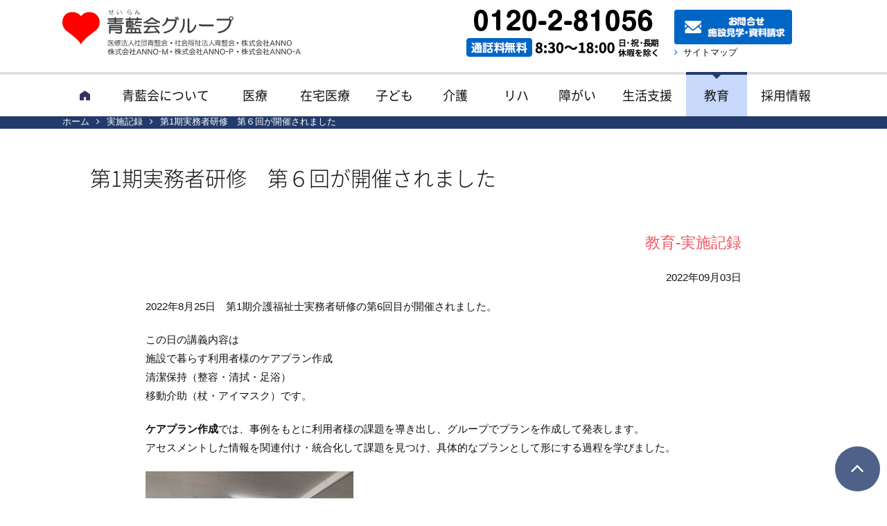

--- FILE ---
content_type: text/html; charset=UTF-8
request_url: https://www.seirankai.or.jp/education/education-record/2022/09/03/%E7%AC%AC1%E6%9C%9F%E5%AE%9F%E5%8B%99%E8%80%85%E7%A0%94%E4%BF%AE%E3%80%80%E7%AC%AC%EF%BC%96%E5%9B%9E%E3%81%8C%E9%96%8B%E5%82%AC%E3%81%95%E3%82%8C%E3%81%BE%E3%81%97%E3%81%9F/
body_size: 12347
content:
<!doctype html>
<html lang="ja">
<head>
	<meta charset="UTF-8">
	<meta name="format-detection" content="telephone=no">
	<meta http-equiv="X-UA-Compatible" content="IE=edge">
	<meta name="referrer" content="unsafe-url">
	<title>第1期実務者研修　第６回が開催されました｜新着情報｜青藍会グループ</title>
	<meta name="Description" content="">
	<meta property="og:locale" content="ja_JP" />
	<meta property="og:type" content="website" />
	<meta property="og:url" content="https://www.seirankai.or.jp" />
	<meta property="og:image" content="https://www.seirankai.or.jp/ogp.png" />
	<meta property="og:site_name" content="医療法人社団 青藍会・社会福祉法人 青藍会" />
	<meta property="og:description" content="医療法人社団 青藍会・社会福祉法人 青藍会 青藍会グループの公式ページ。『地域の皆様から信頼され、望まれる医療・介護を』を理念に、安心して老いを迎え、障がいがあっても住み慣れた住宅、居宅で健やかに自分らしい生活をするためのサービスを提供します。"/>

	<script src="https://www.seirankai.or.jp/common2019/js/ga.js"></script>
	<script src="https://www.seirankai.or.jp/common2019/js/jquery-3.2.1.min.js"></script>
	<script src="https://www.seirankai.or.jp/common2019/slick/slick.js"></script>
	<script src="https://www.seirankai.or.jp/common2019/js/useragent.js"></script>

	<!--[if lt IE 9]>
		<script src="https://cdnjs.cloudflare.com/ajax/libs/html5shiv/3.7.3/html5shiv.js"></script>
	<![endif]-->

	<link rel="stylesheet" href="https://www.seirankai.or.jp/common2019/css/ress.css">
	<link rel="stylesheet" href="https://www.seirankai.or.jp/common2019/css/font-awesome.min.css">
	<link rel="stylesheet" href="https://www.seirankai.or.jp/fonts2019/notosansjapanese.css">
	<link rel="stylesheet" href="https://cdn.jsdelivr.net/npm/yakuhanjp@3.2.0/dist/css/yakuhanjp.min.css">

	<link rel="stylesheet" href="https://www.seirankai.or.jp/common2019/css/ress.css">
	<link rel="stylesheet" href="https://www.seirankai.or.jp/css2019/basic.css?20260120-1340" media="all">
	<link rel="stylesheet" href="https://www.seirankai.or.jp/css2019/second.css?20260120-1340" media="all">
	<link rel="stylesheet" href="https://www.seirankai.or.jp/css2019/module.css?20260120-1340" media="all">

	<!-- InstanceBeginEditable name="color" -->
	<!-- 個別カラー指定 -->
	<!-- <link rel="stylesheet" href="https://www.seirankai.or.jp/css2019/color_group.css"> -->

    <!-- <link rel="stylesheet" href="https://www.seirankai.or.jp/css2020/second.css"> -->
    <link rel="stylesheet" href="https://www.seirankai.or.jp/css2020/color_education.css">
</head>
<body>
<!-- sp -->
<div class="sp_foot_tel"><a href="tel:0120-2-81056"><img src="https://www.seirankai.or.jp/images2019/common/sp_foot_tel.png" width="730" height="39" /></a></div>
<!-- //sp -->
<header role="banner" id="header_group">
    <div class="box_cmn_width">
        <p id="ttl_site"><a href="https://www.seirankai.or.jp/">青藍会グループ｜医療法人社団青藍会・社会福祉法人青藍会・株式会社ANNO・株式会社ANNO-M・株式会社ANNO-P・株式会社ANNO-A</a>
        <div class="sp_head_mail"><a href="https://www.seirankai.or.jp/pamphlet_form"><img src="https://www.seirankai.or.jp/images2019/common/sp_mail.png" alt="お問合せ施設見学・資料請求" width="104" height="104" /></a></div>
        </p>
<div class="sp_head_mail"><a href="https://www.seirankai.or.jp/pamphlet_form"><img src="https://www.seirankai.or.jp/images2019/common/sp_mail.png" alt="お問合せ施設見学・資料請求" width="104" height="104" /></a></div>        
        
<div class="header_right">
<div class="header_link01">
</div>
<div class="header_telset">
<div class="header_tel">
<a href="tel:0120-2-81056"><img src="https://www.seirankai.or.jp/images2019/common/seiran_head_tel.png" alt="0120-2-81056" width="258" height="31" /></a></div>
<div class="header_teltext"><img src="https://www.seirankai.or.jp/images2019/common/seiran_head_text.png" alt="通話料無料:8:30～18:00（日・祝・長期休暇を除く）" width="280" height="27" /></div>
</div>
<div class="header_contact">
<a href="https://www.seirankai.or.jp/pamphlet_form"><img src="https://www.seirankai.or.jp/images2019/common/seiran_head_contact_btn.png" alt="お問合せ施設見学・資料請求" /></a>

<div class="header_sitemap"><a href="https://www.seirankai.or.jp/contents/sitemap.html">サイトマップ</a></div>
</div>
</div>

<div class="clear"></div>
    </div>

    <nav role="navigation" id="nav_global">
        <dl>
            <dt aria-hidden="true">NAVCON</dt>
            <dd>
                <ul>
                    <li id="id_nav_home"><a href="https://www.seirankai.or.jp/">ホーム</a></li>
                    <li id="id_nav_group"><a href="https://www.seirankai.or.jp/group">青藍会について</a></li>
                    <li id="id_nav_medical"><a href="https://www.seirankai.or.jp/medical">医療</a></li>
                    <li id="id_nav_homesupport"><a href="https://www.seirankai.or.jp/homesupport">在宅医療</a></li>
                    <li id="id_nav_nursery"><a href="https://www.seirankai.or.jp/nursery">子ども</a></li>
                    <li id="id_nav_elderly"><a href="https://www.seirankai.or.jp/elderly">介護</a></li>
                    <li id="id_nav_reha"><a href="https://www.seirankai.or.jp/rehabilitation">リハ</a></li>
                    <li id="id_nav_handicapped"><a href="https://www.seirankai.or.jp/handicapped">障がい</a></li>
                    <li id="id_nav_livelihood_support"><a href="https://www.seirankai.or.jp/livelihood_support">生活支援</a></li>
                    <li id="id_nav_education" class="is_current"><a href="https://www.seirankai.or.jp/education">教育</a></li>
                    <li id="id_nav_recruit"><a href="https://www.seirankai.or.jp/recruit/index.html" target="_blank">採用情報</a></li>
                </ul>
            </dd>
        </dl>
    </nav>
</header>

<nav id="list_bread">
    <ol>
        <li><a href="https://www.seirankai.or.jp/">ホーム</a></li>
        <li><a href="https://www.seirankai.or.jp/education/">実施記録</a></li>
        <li>第1期実務者研修　第６回が開催されました</li>
    </ol>
</nav>


    
<div id="ttl_page" class="is_topics">
	<h1>第1期実務者研修　第６回が開催されました</h1>
</div>

<main role="main" class="box_cmn_width_2">
	<article id="box_topics">
        <p id="date" style="color: #f05864;font-size: 2.2rem;">教育-実施記録</p>
        <p id="date">2022年09月03日</p>
        <p>2022年8月25日　第1期介護福祉士実務者研修の第6回目が開催されました。</p>
<p>この日の講義内容は<br />
施設で暮らす利用者様のケアプラン作成<br />
清潔保持（整容・清拭・足浴）<br />
移動介助（杖・アイマスク）です。</p>
<p><strong>ケアプラン作成</strong>では、事例をもとに利用者様の課題を導き出し、グループでプランを作成して発表します。<br />
アセスメントした情報を関連付け・統合化して課題を見つけ、具体的なプランとして形にする過程を学びました。</p>
<p><a href="https://www.seirankai.or.jp/managed/wp-content/uploads/2022/09/IMG_1356-scaled.jpg"><img class="alignleft size-medium wp-image-704313" src="https://www.seirankai.or.jp/managed/wp-content/uploads/2022/09/IMG_1356-300x225.jpg" alt="" width="300" height="225" srcset="https://www.seirankai.or.jp/managed/wp-content/uploads/2022/09/IMG_1356-300x225.jpg 300w, https://www.seirankai.or.jp/managed/wp-content/uploads/2022/09/IMG_1356-1024x768.jpg 1024w, https://www.seirankai.or.jp/managed/wp-content/uploads/2022/09/IMG_1356-768x576.jpg 768w, https://www.seirankai.or.jp/managed/wp-content/uploads/2022/09/IMG_1356-1536x1152.jpg 1536w, https://www.seirankai.or.jp/managed/wp-content/uploads/2022/09/IMG_1356-2048x1536.jpg 2048w" sizes="(max-width: 300px) 100vw, 300px" /></a></p>
<p><a href="https://www.seirankai.or.jp/managed/wp-content/uploads/2022/09/IMG_1367-scaled.jpg"><img class="size-medium wp-image-704314 aligncenter" src="https://www.seirankai.or.jp/managed/wp-content/uploads/2022/09/IMG_1367-300x225.jpg" alt="" width="300" height="225" srcset="https://www.seirankai.or.jp/managed/wp-content/uploads/2022/09/IMG_1367-300x225.jpg 300w, https://www.seirankai.or.jp/managed/wp-content/uploads/2022/09/IMG_1367-1024x768.jpg 1024w, https://www.seirankai.or.jp/managed/wp-content/uploads/2022/09/IMG_1367-768x576.jpg 768w, https://www.seirankai.or.jp/managed/wp-content/uploads/2022/09/IMG_1367-1536x1152.jpg 1536w, https://www.seirankai.or.jp/managed/wp-content/uploads/2022/09/IMG_1367-2048x1536.jpg 2048w" sizes="(max-width: 300px) 100vw, 300px" /></a></p>
<p><strong>清潔保持</strong>では、手浴と全身清拭の実技を行いました。<br />
はじめて手浴をするという方も多く、動画で手技の確認をしながら行いました。</p>
<p><a href="https://www.seirankai.or.jp/managed/wp-content/uploads/2022/09/IMG_1379-scaled.jpg"><img class="alignleft size-medium wp-image-704315" src="https://www.seirankai.or.jp/managed/wp-content/uploads/2022/09/IMG_1379-300x225.jpg" alt="" width="300" height="225" srcset="https://www.seirankai.or.jp/managed/wp-content/uploads/2022/09/IMG_1379-300x225.jpg 300w, https://www.seirankai.or.jp/managed/wp-content/uploads/2022/09/IMG_1379-1024x768.jpg 1024w, https://www.seirankai.or.jp/managed/wp-content/uploads/2022/09/IMG_1379-768x576.jpg 768w, https://www.seirankai.or.jp/managed/wp-content/uploads/2022/09/IMG_1379-1536x1152.jpg 1536w, https://www.seirankai.or.jp/managed/wp-content/uploads/2022/09/IMG_1379-2048x1536.jpg 2048w" sizes="(max-width: 300px) 100vw, 300px" /></a></p>
<p><a href="https://www.seirankai.or.jp/managed/wp-content/uploads/2022/09/IMG_1383-scaled.jpg"><img class="size-medium wp-image-704316 aligncenter" src="https://www.seirankai.or.jp/managed/wp-content/uploads/2022/09/IMG_1383-300x225.jpg" alt="" width="300" height="225" srcset="https://www.seirankai.or.jp/managed/wp-content/uploads/2022/09/IMG_1383-300x225.jpg 300w, https://www.seirankai.or.jp/managed/wp-content/uploads/2022/09/IMG_1383-1024x768.jpg 1024w, https://www.seirankai.or.jp/managed/wp-content/uploads/2022/09/IMG_1383-768x576.jpg 768w, https://www.seirankai.or.jp/managed/wp-content/uploads/2022/09/IMG_1383-1536x1152.jpg 1536w, https://www.seirankai.or.jp/managed/wp-content/uploads/2022/09/IMG_1383-2048x1536.jpg 2048w" sizes="(max-width: 300px) 100vw, 300px" /></a></p>
<p><strong>移動介助</strong>は、杖歩行の人と目の見えない人の介助の実技を行いました。<br />
介助する側とされる側の両方を体験することで、介助者の立つ位置や声のかけ方など、安心できる介助方法の工夫を考えることができました。</p>

        <!-- ページナビゲーション -->
        <p id="back_archive"><a href="https://www.seirankai.or.jp/education/">教育TOPへ戻る</a></p>
	</article>
</main>

    

<aside role="complementary" id="bnr_facility">
    <figure><a href="tel:0120281056"><img src="https://www.seirankai.or.jp/images2019/common/bnr_consultation.jpg" alt="医療・介護・子育て・障がいの無料相談　お電話でのご相談・お問い合わせ：0120-2-81056"></a></figure>
</aside>

<footer role="contentinfo">
    <div class="box_cmn_width">
        <ul id="nav_footer">
            <li><a href="https://www.seirankai.or.jp/contents/sitemap.html">サイトマップ</a></li>
            <li><a href="https://www.seirankai.or.jp/contents/policy.html">サイトポリシー</a></li>
            <li><a href="https://www.seirankai.or.jp/contents/privacy.html">個人情報保護方針</a></li>
        </ul>

        <p id="txt_copy_right"><i class="fa fa-copyright" aria-hidden="true"></i> 医療法人社団 青藍会・社会福祉法人 青藍会 All Rights Reserved.</p>
	</div>
</footer>

<p id="pageTop"><a href="#"><i class="fa fa-angle-up" aria-hidden="true"></i></a></p>

<!-- common -->
<script src="https://www.seirankai.or.jp/common2019/js/common.js"></script>
</body>
<!-- InstanceEnd --></html>

--- FILE ---
content_type: text/css
request_url: https://www.seirankai.or.jp/fonts2019/notosansjapanese.css
body_size: 1719
content:
@charset "UTF-8";
@font-face {
	font-family: 'Noto Sans Thin';
	font-style: normal;
	font-weight: 100;
	src: url(NotoSansCJKjp-Thin.woff2) format('woff2'), url(NotoSansCJKjp-Thin.woff) format('woff'), url(NotoSansCJKjp-Thin.otf) format('opentype')




}
@font-face {
	font-family: 'Noto Sans light';
	font-style: normal;
	font-weight: 200;
	src: url(NotoSansCJKjp-Light.woff2) format('woff2'), url(NotoSansCJKjp-Light.woff) format('woff'), url(NotoSansCJKjp-Light.otf) format('opentype')




}
@font-face {
	font-family: 'Noto Sans demi-light';
	font-style: normal;
	font-weight: 300;
	src: url(NotoSansCJKjp-DemiLight.woff2) format('woff2'), url(NotoSansCJKjp-DemiLight.woff) format('woff'), url(NotoSansCJKjp-DemiLight.otf) format('opentype')




}
@font-face {
	font-family: 'Noto Sans Regular';
	font-style: normal;
	font-weight: 400;
	src: url(NotoSansCJKjp-Regular.woff2) format('woff2'), url(NotoSansCJKjp-Regular.woff) format('woff'), url(NotoSansCJKjp-Regular.otf) format('opentype')




}
@font-face {
	font-family: 'Noto Sans Medium';
	font-style: normal;
	font-weight: 500;
	src: url(NotoSansCJKjp-Medium.woff2) format('woff2'), url(NotoSansCJKjp-Medium.woff) format('woff'), url(NotoSansCJKjp-Medium.otf) format('opentype')




}
@font-face {
	font-family: 'Noto Sans Bold';
	font-style: normal;
	font-weight: 700;
	src: url(NotoSansCJKjp-Bold.woff2) format('woff2'), url(NotoSansCJKjp-Bold.woff) format('woff'), url(NotoSansCJKjp-Bold.otf) format('opentype')




}
@font-face {
	font-family: 'Noto Sans Black';
	font-style: normal;
	font-weight: 900;
	src: url(NotoSansCJKjp-Black.woff2) format('woff2'), url(NotoSansCJKjp-Black.woff) format('woff'), url(NotoSansCJKjp-Black.otf) format('opentype')




}


--- FILE ---
content_type: text/css
request_url: https://www.seirankai.or.jp/css2019/basic.css?20260120-1340
body_size: 53907
content:
@charset "UTF-8";
/*　メインカラー　*/
/*　マスターワイズ　*/
/*　clearする　*/
.clearfix:after {
  content: "";
  clear: both;
  display: block; }

/* SP時に掲出 */
.object_sp {
  display: none; }

/* ボディ設定
＿＿＿＿＿＿＿＿＿＿＿＿＿＿＿＿＿＿＿＿＿＿＿＿＿＿＿＿＿＿＿＿＿＿＿＿＿＿＿＿＿＿＿＿*/
html {
  font-size: 62.5%;
  line-height: 1;
  color: #111;
  font-family: -apple-system, BlinkMacSystemFont, "Helvetica Neue", "ヒラギノ角ゴ ProN W3", Hiragino Kaku Gothic ProN, Arial, Meiryo, sans-serif;
  /*　デバイスフォント最適化　*/
  -moz-osx-font-smoothing: grayscale;
  -webkit-font-smoothing: antialiased;
  text-rendering: optimizeLegibility; }

body {
  font-size: 1.5rem; }

/*　リンク設定　*/
* a {
  color: inherit;
  text-decoration: none; }
* a[href^=tel] {
  pointer-events: none;
  color: inherit !important;
  text-decoration: none !important; }

/* ヘッダー	＿＿＿＿＿＿＿＿＿＿＿＿＿＿＿＿＿＿ */
header {
  position: fixed;
  z-index: 1001;
  top: 0;
  width: 100%;
  /* ロゴ */ }
  header .box_cmn_width {
    display: flex;
    justify-content: space-between;
    padding: 14px 0 20px; }
  header #ttl_site {
    width: 364px;
    height: 66px;
    text-indent: -9999px;
    transition: all .2s ease; }
    header #ttl_site a {
      display: block;
      width: 364px;
      height: 66px;
      background-image: url(../images2019/common/ttl_site_group.svg); }
  header #header_phone {
    text-align: right;
    transition: all .2s ease; }
    header #header_phone dt {
      font-size: 3rem;
      font-weight: 600;
      color: #0066c5;
      background-image: url(../images2019/common/icon_free_dial.svg);
      background-position: left center;
      background-size: 40px;
      padding: 0 0 0 44px;
      margin: 0 0 4px; }
      header #header_phone dt span {
        display: none; }
    header #header_phone dd {
      font-family: YakuHanJP, 'Noto Sans Bold',sans-serif;
      font-size: 1.4rem; }

/* グループ用 */
#header_group {
  background-color: #fff;
  /* 変形後 */ }
  #header_group.is_colored {
    /*  */ }
    #header_group.is_colored #nav_global {
      box-shadow: 0px 1px 1px 0px rgba(102, 102, 102, 0.1); }

/* 施設用ヘッダー */
#header_facility {
  width: 100%;
  background-color: white;
  transition: all .1s ease;
  /* 各ページのタイトル */
  /* あんの */
  /* 小郡 */
  /* ハートクリニック新山口 */
  /* ハートクリニック南山口 */
  /* ハートホーム山口 */
  /* はあと保育園新山口 */
  /* はあと保育園吉敷 */
  /* はあと保育園中央 */
  /* 児童クラブ宮野 */
  /* アドレス部分 */
  /* 変形後 */ }
  #header_facility.is_index {
    background-color: rgba(255, 255, 255, 0.2); }
  #header_facility .box_cmn_width {
    display: flex;
    justify-content: space-between;
    width: 1100px;
    padding: 22px 0 16px;
    margin: 0 auto; }
  #header_facility h1, #header_facility p {
    text-indent: -9999px;
    margin: 6px 0 0; }
  #header_facility #ttl_anno,
  #header_facility #ttl_ogori,
  #header_facility #ttl_heart_clinic,
  #header_facility #ttl_heart_clinic_minami,
  #header_facility #ttl_heart_home_yamaguchi,
  #header_facility #ttl_heart_house_yoshiki,
  #header_facility #ttl_heart_house_hirakawa,
  #header_facility #ttl_heart_home_miyano,
  #header_facility #ttl_heart_home_chuo,
  #header_facility #ttl_heart_home_minami_yamaguchi,
  #header_facility #ttl_heart_house_shin_yamaguchi,
  #header_facility #ttl_heart_home_shin_yamaguchi,
  #header_facility #ttl_center,
  #header_facility #ttl_heartsupport,
  #header_facility #ttl_wellness_chuo,
  #header_facility #ttl_heart_home_ogori,
  #header_facility #ttl_heart_house_ogori,
  #header_facility #ttl_heart_house_otoshi,
  #header_facility #ttl_heart_house_ouchi,
  #header_facility #ttl_heart_nursery,
  #header_facility #ttl_island,
  #header_facility #ttl_chuo_nursery,
  #header_facility #ttl_after-school_club_miyano {
    transition: all .4s ease; }
    #header_facility #ttl_anno a,
    #header_facility #ttl_ogori a,
    #header_facility #ttl_heart_clinic a,
    #header_facility #ttl_heart_clinic_minami a,
    #header_facility #ttl_heart_home_yamaguchi a,
    #header_facility #ttl_heart_house_yoshiki a,
    #header_facility #ttl_heart_house_hirakawa a,
    #header_facility #ttl_heart_home_miyano a,
    #header_facility #ttl_heart_home_chuo a,
    #header_facility #ttl_heart_home_minami_yamaguchi a,
    #header_facility #ttl_heart_house_shin_yamaguchi a,
    #header_facility #ttl_heart_home_shin_yamaguchi a,
    #header_facility #ttl_center a,
    #header_facility #ttl_heartsupport a,
    #header_facility #ttl_wellness_chuo a,
    #header_facility #ttl_heart_home_ogori a,
    #header_facility #ttl_heart_house_ogori a,
    #header_facility #ttl_heart_house_otoshi a,
    #header_facility #ttl_heart_house_ouchi a,
    #header_facility #ttl_heart_nursery a,
    #header_facility #ttl_island a,
    #header_facility #ttl_chuo_nursery a,
    #header_facility #ttl_after-school_club_miyano a {
      display: block;
      background-size: contain; }
  #header_facility #ttl_anno {
    width: 322px; }
    #header_facility #ttl_anno a {
      width: 100%;
      height: 34px;
      background-image: url(../images2019/medical/anno/ttl_site.svg); }
  #header_facility #ttl_ogori {
    width: 322px; }
    #header_facility #ttl_ogori a {
      width: 100%;
      height: 33px;
      background-image: url(../images2019/medical/ogori/ttl_site.svg); }
  #header_facility #ttl_heart_clinic {
    width: 460px; }
    #header_facility #ttl_heart_clinic a {
      width: 100%;
      height: 32px;
      background-image: url(../images2019/medical/heart_clinic/ttl_site.svg); }
  #header_facility #ttl_heart_clinic_minami {
    width: 460px; }
    #header_facility #ttl_heart_clinic_minami a {
      width: 100%;
      height: 34px;
      background-image: url(../images2019/medical/heart_clinic_minami/ttl_site.svg); }
  #header_facility #ttl_heart_home_yamaguchi {
    width: 300px; }
    #header_facility #ttl_heart_home_yamaguchi a {
      width: 100%;
      height: 34px;
      background-image: url(../images2019/elderly/yamaguchi/ttl_site.svg); }
  #header_facility #ttl_heart_house_yoshiki {
    width: 303px; }
    #header_facility #ttl_heart_house_yoshiki a {
      width: 100%;
      height: 34px;
      background-image: url(../images2019/elderly/yoshiki/ttl_site.svg); }
  #header_facility #ttl_heart_house_hirakawa {
    width: 298px; }
    #header_facility #ttl_heart_house_hirakawa a {
      width: 100%;
      height: 34px;
      background-image: url(../images2019/elderly/hirakawa/ttl_site.svg); }
  #header_facility #ttl_heart_home_miyano {
    width: 303px; }
    #header_facility #ttl_heart_home_miyano a {
      width: 100%;
      height: 34px;
      background-image: url(../images2019/elderly/miyano/ttl_site.svg); }
  #header_facility #ttl_heart_home_chuo {
    width: 303px; }
    #header_facility #ttl_heart_home_chuo a {
      width: 100%;
      height: 34px;
      background-image: url(../images2019/elderly/chuo/ttl_site.svg); }
  #header_facility #ttl_heart_home_minami_yamaguchi {
    width: 333px; }
    #header_facility #ttl_heart_home_minami_yamaguchi a {
      width: 100%;
      height: 34px;
      background-image: url(../images2019/elderly/minami_yamaguchi/ttl_site.svg); }
  #header_facility #ttl_heart_house_shin_yamaguchi {
    width: 300px; }
    #header_facility #ttl_heart_house_shin_yamaguchi a {
      width: 100%;
      height: 34px;
      background-image: url(../images2019/elderly/shin_yamaguchi_house/ttl_site.svg); }
  #header_facility #ttl_heart_home_shin_yamaguchi {
    width: 335px; }
    #header_facility #ttl_heart_home_shin_yamaguchi a {
      width: 100%;
      height: 34px;
      background-image: url(../images2019/elderly/shin_yamaguchi_home/ttl_site.svg); }
  #header_facility #ttl_center {
    width: 486px; }
    #header_facility #ttl_center a {
      width: 100%;
      height: 34px;
      background-image: url(../images2019/elderly/center/ttl_site.svg); }
  #header_facility #ttl_heartsupport {
    width: 486px; }
    #header_facility #ttl_heartsupport a {
      width: 100%;
      height: 34px;
      background-image: url(../heartsupport/images/ttl_site.svg); }
  #header_facility #ttl_wellness_chuo {
    width: 372px; }
    #header_facility #ttl_wellness_chuo a {
      width: 100%;
      height: 34px;
      background-image: url(../images2019/elderly/wellness_chuo/ttl_site.svg); }
  #header_facility #ttl_heart_home_ogori {
    width: 304px; }
    #header_facility #ttl_heart_home_ogori a {
      width: 100%;
      height: 34px;
      background-image: url(../images2019/elderly/ogori/ttl_site.svg); }
  #header_facility #ttl_heart_house_ogori {
    width: 303px; }
    #header_facility #ttl_heart_house_ogori a {
      width: 100%;
      height: 34px;
      background-image: url(../images2019/elderly/ogori_house/ttl_site.svg); }
  #header_facility #ttl_heart_house_otoshi {
    width: 305px; }
    #header_facility #ttl_heart_house_otoshi a {
      width: 100%;
      height: 34px;
      background-image: url(../images2019/elderly/otoshi/ttl_site.svg); }
  #header_facility #ttl_heart_house_ouchi {
    width: 302px; }
    #header_facility #ttl_heart_house_ouchi a {
      width: 100%;
      height: 34px;
      background-image: url(../images2019/elderly/ouchi/ttl_site.svg); }
  #header_facility #ttl_heart_nursery {
    width: 321px; }
    #header_facility #ttl_heart_nursery a {
      width: 100%;
      height: 35px;
      background-image: url(../images2019/nursery/heart/ttl_site.svg); }
  #header_facility #ttl_island {
    width: 348px; }
    #header_facility #ttl_island a {
      width: 100%;
      height: 35px;
      background-image: url(../images2019/nursery/island/ttl_site.svg); }
  #header_facility #ttl_chuo_nursery {
    width: 292px; }
    #header_facility #ttl_chuo_nursery a {
      width: 100%;
      height: 34px;
      background-image: url(../images2019/nursery/chuou/ttl_site.svg); }
  #header_facility #ttl_after-school_club_miyano {
    width: 292px;
    margin-top: 0; }
    #header_facility #ttl_after-school_club_miyano a {
      width: 100%;
      height: 48px;
      background-image: url(../images2019/nursery/after-school_club_miyano/ttl_site.svg); }
  #header_facility #header_address {
    display: flex;
    justify-content: flex-end;
    align-items: flex-start;
    width: 800px;
    /* グループトップ */
    /* LINEボタン用 */ }
    #header_facility #header_address dl {
      width: auto;
      text-align: right;
      margin: 0 0 0 7px; }
    #header_facility #header_address dt {
      font-size: 1.4rem;
      font-family: YakuHanJP, 'Noto Sans demi-light', sans-serif;
      margin: 0 0 5px; }
    #header_facility #header_address dd {
      display: flex;
      font-size: 2.8rem;
      transition: all .4s ease;
      font-family: YakuHanJP, 'Noto Sans Regular', sans-serif; }
      #header_facility #header_address dd:before {
        content: "";
        display: block;
        width: 26px;
        height: 26px;
        background-image: url(../images2019/common/icon_tel.svg);
        background-size: cover;
        margin: 0 7px 0 0; }
    #header_facility #header_address #btn_group_top {
      width: 170px;
      line-height: 1;
      font-family: YakuHanJP, 'Noto Sans Bold', sans-serif;
      text-indent: 0;
      margin: 0 10px 0 0; }
      #header_facility #header_address #btn_group_top a {
        display: block;
        width: 100%;
        text-align: center;
        background-color: #0e66c5;
        border-radius: 4px;
        color: #fff;
        padding: 15px 0; }
    #header_facility #header_address #btn_line {
      transition: all .4s ease;
      margin: 0; }
  #header_facility.is_colored {
    background-color: #fff; }

/* メディキッズ用ヘッダー */
#header_medikids {
  background-color: #fff;
  /* 変形後 */ }
  #header_medikids.is_colored {
    /*  */ }
    #header_medikids.is_colored #nav_global {
      box-shadow: 0px 1px 1px 0px rgba(102, 102, 102, 0.1); }

  #header_medikids #header_address {
    display: flex;
    justify-content: flex-end;
    align-items: flex-start;
    width: 600px;
    /* グループトップ */
    /* LINEボタン用 */ }
    #header_medikids #header_address dl {
      width: auto;
      text-align: right;
      margin: 0 0 0 15px; }
    #header_medikids #header_address dt {
      font-size: 1.4rem;
      font-family: YakuHanJP, 'Noto Sans demi-light', sans-serif;
      margin: 0 0 5px; }
    #header_medikids #header_address dd {
      display: flex;
      font-size: 2.8rem;
      transition: all .4s ease;
      font-family: YakuHanJP, 'Noto Sans Regular', sans-serif; }
      #header_medikids #header_address dd:before {
        content: "";
        display: block;
        width: 26px;
        height: 26px;
        background-image: url(../images2019/common/icon_tel.svg);
        background-size: cover;
        margin: 0 7px 0 0; }
    #header_medikids #header_address #btn_group_top {
      width: 200px;
      line-height: 1;
      font-family: YakuHanJP, 'Noto Sans Bold', sans-serif;
      text-indent: 0;
      margin: 0 10px 0 0; }
      #header_medikids #header_address #btn_group_top a {
        display: block;
        width: 100%;
        text-align: center;
        background-color: #0e66c5;
        border-radius: 4px;
        color: #fff;
        padding: 15px 0; }
    #header_medikids #header_address #btn_line {
      transition: all .4s ease;
      margin: 0px 10px 0px 0px;
      text-align: center; }
  #header_medikids.is_colored {
    background-color: #fff; }

/* 発達相談外来用LINEボタン */
    #header_medikids #header_address #btn_line02 {
      transition: all .4s ease;
      margin: 0px 10px 0px 0px;
      text-align: center; }

/*　グローバルナビゲーション　＿＿＿＿＿　*/
#nav_global {
  width: 100%;
  border-top: 4px solid #e3dfdf;
  background-color: #fff;
  /* current設定 */
  /* ワイズ設定 */ }
  #nav_global dt {
    display: none; }
  #nav_global ul {
    display: flex;
    justify-content: space-between;
    width: 1100px;
    font-size: 1.8rem;
    list-style: none;
    font-family: YakuHanJP, 'Noto Sans Regular',sans-serif;
    margin: -4px auto 0; }
  #nav_global a {
    position: relative;
    display: block;
    width: 100%;
    transition: all .2s ease;
    text-align: center;
    border-top: 4px solid #e3dfdf;
    padding: 21px 0; }
  #nav_global a:hover {
    border-color: #333;
    background-color: #ddd; }
  #nav_global #id_nav_home {
    width: 64px; }
    #nav_global #id_nav_home a {
      text-indent: -9999px;
      background-image: url(../images2019/common/nav_home_group.svg);
      background-size: 15px;
      background-position: center center; }
  #nav_global #id_nav_group {
    width: 170px; }
  #nav_global #id_nav_medical {
    width: 88px; }
  #nav_global #id_nav_homesupport {
    width: 112px; }
  #nav_global #id_nav_nursery {
    width: 88px; }
  #nav_global #id_nav_elderly {
    width: 88px; }
  #nav_global #id_nav_reha {
    width: 88px; }
  #nav_global #id_nav_handicapped {
    width: 88px; }
  #nav_global #id_nav_livelihood_support {
    width: 112px; }
  #nav_global #id_nav_education {
    width: 88px; }
  #nav_global #id_nav_recruit {
    width: 112px; }
#nav_global #id_nav_sitemap { display: none; }

/* 施設別グローバルナビゲーション */
#nav_global.nav_facility {
  transition: all .8s ease;
  /* トップ用の配置 */
  /* 固定化 */ }
  #nav_global.nav_facility li {
    width: 100%; }
  #nav_global.nav_facility.is_top {
    position: absolute; }
  #nav_global.nav_facility.is_fixed {
    position: fixed;
    z-index: 1001;
    top: 85px;
    left: 0;
    box-shadow: 0px 1px 1px 0px rgba(102, 102, 102, 0.1); }

/* 施設用バナーエリア */
#bnr_facility {
  width: 100%;
  text-align: center;
  line-height: 0;
  background-color: #f5f5f5;
  padding: 15px 0;
  margin: 40px 0 0; }

footer {
  width: 100%;
  border-top: 1px solid #f5f5f5; }
  footer .box_cmn_width {
    display: flex;
    justify-content: space-between;
    align-items: flex-end;
    padding: 28px 0; }
  footer #nav_footer {
    display: flex;
    width: auto;
    font-size: 1.4rem;
    list-style: none; }
    footer #nav_footer li {
      margin: 0 16px 0 0; }
    footer #nav_footer li:before {
      font-family: FontAwesome;
      content: "\f105";
      color: #0066c5;
      margin: 0 8px 0 0; }
  footer #txt_copy_right {
    font-size: 1.1rem; }
  footer a:hover {
    text-decoration: underline; }

/* 基本ワイズボックス */
.box_cmn_width {
  width: 1100px;
  margin: 0 auto; }

.box_cmn_width_2 {
  width: 860px;
  margin: 0 auto; }

.box_cmn_width_3 {
  width: 1020px;
  margin: 0 auto; }

/* --------- 青藍会グループについて --------- */
.aisatuLead {
  font-size: 2.2rem;
  line-height: 160%;
  font-weight: bold;
  font-family: "Hiragino Mincho ProN","HG明朝E","ＭＳ Ｐ明朝", serif;
  padding-bottom: 0.5em; }

/*沿革　20150526yamada*/
.houjin-color .hojinSyakai {
  color: #359ae0;
  text-align: center; }

.houjin-color .hojinIryo {
  color: #39af4a;
  text-align: center; }

.houjin-color .hojinAnno {
  color: #ef888c;
  text-align: center; }

.houjin-color .Anno {
  color: #FF953D;
  text-align: center; }

.houjin-color .mizuho {
  color: #FDE727;
  text-align: center; }

/*　レスポンシブ対応（ブレークポイント 768px）
＿＿＿＿＿＿＿＿＿＿＿＿＿＿＿＿＿＿＿＿＿＿＿＿＿＿＿＿＿＿＿＿＿＿＿＿＿＿＿＿＿＿＿＿*/
@media screen and (max-width: 768px) {
  /* PCのみ表示／SP時は不可視 */
  .object_pc {
    display: none; }

  .object_sp {
    display: block; }

  img {
    max-width: 100%;
    height: auto; }

  /*　リンク設定　*/
  * a[href^=tel] {
    pointer-events: auto; }

  /* ヘッダー	＿＿＿＿＿＿＿＿＿＿＿＿＿＿＿＿＿＿ */
  header {
    position: fixed;
    z-index: 1001;
    top: 0;
    width: 100%;
    height: 50px;
    background-color: #fff;
    box-shadow: 0px 1px 1px 0px rgba(102, 102, 102, 0.1);
    /* ロゴ */ }
    header .box_cmn_width {
      display: block;
      width: 100%;
      padding: 8px 5px; }
    header #ttl_site {
      width: calc(365px / 1.5);
      height: calc(53px / 1.5); }
      header #ttl_site a {
        width: calc(365px / 1.5);
        height: calc(53px / 1.5); }
    header #header_phone {
      position: fixed;
      z-index: 1001;
      left: 0;
      bottom: 0;
      display: flex;
      justify-content: center;
      align-items: center;
      width: 100%;
      background-color: #fff;
      text-align: left;
      box-shadow: 0px 0px 1px 0px rgba(0, 0, 0, 0.1);
      padding: 10px 0; }
      header #header_phone dt {
        font-size: 1.8rem;
        font-weight: 600;
        color: #0066c5;
        background-image: url(../images2019/common/icon_free_dial.svg);
        background-position: left center;
        background-size: 30px;
        padding: 0 10px 0 34px;
        margin: 0; }
        header #header_phone dt span {
          display: none; }
      header #header_phone dd {
        font-size: 1.2rem; }

  /* グループ用 */
  /* 施設用ヘッダー */
  #header_facility {
    width: 100%;
    background-color: white;
    transition: all .1s ease;
    /* あんの */
    /* はあと保育園新山口 */
    /* アドレス部分 */
    /* 変形後 */ }
    #header_facility.is_index {
      background-color: white; }
    #header_facility .box_cmn_width {
      display: block;
      width: 94%;
      height: 50px;
      padding: 0;
      margin: 0 auto; }
    #header_facility h1, #header_facility p {
      margin: 15px 0 0; }
    #header_facility #ttl_anno,
    #header_facility #ttl_ogori,
    #header_facility #ttl_heart_clinic,
    #header_facility #ttl_heart_clinic_minami,
    #header_facility #ttl_heart_home_yamaguchi,
    #header_facility #ttl_heart_house_yoshiki,
    #header_facility #ttl_heart_house_hirakawa,
    #header_facility #ttl_heart_home_miyano,
    #header_facility #ttl_heart_home_chuo,
    #header_facility #ttl_heart_home_minami_yamaguchi,
    #header_facility #ttl_heart_house_shin_yamaguchi,
    #header_facility #ttl_heart_home_shin_yamaguchi,
    #header_facility #ttl_center,
    #header_facility #ttl_heartsupport,
    #header_facility #ttl_wellness_chuo,
    #header_facility #ttl_heart_home_ogori,
    #header_facility #ttl_heart_house_ogori,
    #header_facility #ttl_heart_house_otoshi,
    #header_facility #ttl_heart_house_ouchi,
    #ttl_heart_nursery,
    #header_facility #ttl_island,
    #header_facility #ttl_chuo_nursery,
    #header_facility #ttl_after-school_club_miyano {
      width: 100%; }
      #header_facility #ttl_anno a,
      #header_facility #ttl_ogori a,
      #header_facility #ttl_heart_clinic a,
      #header_facility #ttl_heart_clinic_minami a,
      #header_facility #ttl_heart_home_yamaguchi a,
      #header_facility #ttl_heart_house_yoshiki a,
      #header_facility #ttl_heart_house_hirakawa a,
      #header_facility #ttl_heart_home_miyano a,
      #header_facility #ttl_heart_home_chuo a,
      #header_facility #ttl_heart_home_minami_yamaguchi a,
      #header_facility #ttl_heart_house_shin_yamaguchi a,
      #header_facility #ttl_heart_home_shin_yamaguchi a,
      #header_facility #ttl_center a,
      #header_facility #ttl_heartsupport a,
      #header_facility #ttl_wellness_chuo a,
      #header_facility #ttl_heart_home_ogori a,
      #header_facility #ttl_heart_house_ogori a,
      #header_facility #ttl_heart_house_otoshi a,
      #header_facility #ttl_heart_house_ouchi a,
      #ttl_heart_nursery a,
      #header_facility #ttl_island a,
      #header_facility #ttl_chuo_nursery a,
      #header_facility #ttl_after-school_club_miyano a {
        width: 100%;
        height: 20px; }
    #header_facility #ttl_heart_nursery a {
      height: 20px; }
    #header_facility #header_address {
      position: fixed;
      z-index: 1001;
      left: 0;
      bottom: 0;
      display: flex;
      justify-content: flex-start;
      align-items: center;
      width: 100%;
      background-color: #fff;
      box-shadow: 0px 0px 1px 0px rgba(0, 0, 0, 0.1);
      padding: 0;
      /* LINEボタン用 */
      /* グループトップ */ }
      #header_facility #header_address dl {
        width: calc(100% / 2);
        text-align: center;
        margin: 0; }
      #header_facility #header_address dt {
        display: none; }
      #header_facility #header_address dd {
        display: flex;
        justify-content: center;
        align-items: center;
        font-size: 1.4rem; }
        #header_facility #header_address dd:before {
          width: 14px;
          height: 14px; }
      #header_facility #header_address #btn_line {
        width: calc(100% / 2);
        height: auto;
        text-align: center;
        background-color: #1bb71f;
        transition: all .4s ease; }
        #header_facility #header_address #btn_line img {
          width: 100px;
          height: auto; }
      #header_facility #header_address #btn_group_top {
        width: calc(100% / 2);
        font-size: 1.2rem;
        text-indent: 0;
        margin: 0; }
        #header_facility #header_address #btn_group_top a {
          border-radius: 0;
          padding: 11px 0; }
        #header_facility #header_address #btn_group_top span {
          display: none; }
    #header_facility.is_colored {
      background-color: #fff; }

  /* メディキッズ用ヘッダー */
  #header_medikids {
    width: 100%;
    background-color: white;
    transition: all .1s ease;
    }
    #header_medikids #ttl_site {
      width: calc(365px / 1.5);
      height: calc(53px / 1.5); }
     #header_medikids #ttl_site a {
        width: calc(365px / 1.5);
        height: calc(53px / 1.5); }
    #header_medikids #header_address {
      position: fixed;
      z-index: 1001;
      left: 0;
      bottom: 0;
      display: flex;
      justify-content: flex-start;
      align-items: center;
      width: 100%;
      background-color: #fff;
      box-shadow: 0px 0px 1px 0px rgba(0, 0, 0, 0.1);
      padding: 0;
      /* LINEボタン用 */
      /* グループトップ */ }
      #header_medikids #header_address dl {
        width: calc(100% / 2);
        text-align: center;
        margin: 0; }
      #header_medikids #header_address dt {
        display: none; }
      #header_medikids #header_address dd {
        display: flex;
        justify-content: center;
        align-items: center;
        font-size: 1.4rem; }
        #header_medikids #header_address dd:before {
          width: 14px;
          height: 14px; }
      #header_medikids #header_address #btn_line {
        width: calc(100% / 2);
        height: auto;
        text-align: center;
        background-color: #1bb71f;
        transition: all .4s ease; 
        margin: 0px 5px 60px 5px;
        padding-bottom: 10px;
        color: #fff;
        font-size: 80%;}
        #header_medikids #header_address #btn_line img {
          width: 100px;
          height: auto; }
      #header_medikids #header_address #btn_group_top {
        width: calc(100% / 2);
        font-size: 1.2rem;
        text-indent: 0;
        margin: 0; }
        #header_medikids #header_address #btn_group_top a {
          border-radius: 0;
          padding: 11px 0; }
        #header_medikids #header_address #btn_group_top span {
          display: none; }
    #header_medikids.is_colored {
      background-color: #fff; }

/* 発達相談外来用LINEボタン */
      #header_medikids #header_address #btn_line02 {
        width: 100%;
        height: auto;
        text-align: center;
        background-color: #1bb71f;
        transition: all .4s ease; 
        margin: 0px 5px 40px 5px;
        padding-bottom: 5px;
        color: #fff;
        font-size: 80%;}

/* 児童クラブ宮野 */
  #header_facility #ttl_after-school_club_miyano {
    margin-top: 15px; }
  #header_facility #ttl_after-school_club_miyano a {
      height: 30px; }

  /*　グローバルナビゲーション　＿＿＿＿＿　*/
  #nav_global {
    width: 100%;
    border-top: none;
    background-color: transparent;
    /* current設定 */
    /* ワイズ設定 */ }
    #nav_global dt {
      position: fixed;
      top: 0;
      right: 0;
      z-index: 1001;
      display: block;
      width: 50px;
      height: 50px;
      background-color: #0066c5;
      text-indent: -9999px;
      background-image: url(../images2019/common/icn_nav.svg);
      background-size: 24px;
      background-position: center center; }
      #nav_global dt.is_open {
        background-color: #ddd; }
    #nav_global dd {
      position: fixed;
      z-index: 1000;
      top: 50px;
      right: 0;
      display: none;
      width: 100%;
      height: 100vh;
      background-color: #fff; }
    #nav_global ul {
      display: block;
      width: 100%;
      margin: 0; }
    #nav_global li {
      border-bottom: 1px solid #ddd; }
    #nav_global a {
      border-top: 0;
      text-align: left;
      padding: 16px 20px 16px 20px; }
      #nav_global a:after {
        float: right;
        color: #0066c5;
        font-family: FontAwesome;
        content: "\f105"; }
    #nav_global a:hover {
      border-color: #333;
      background-color: #ddd; }
    #nav_global #id_nav_home {
      width: 100%; }
      #nav_global #id_nav_home a {
        text-indent: 0;
        background-image: none; }
    #nav_global #id_nav_group {
      width: 100%; }
    #nav_global #id_nav_medical {
      width: 100%; }
    #nav_global #id_nav_homesupport {
      width: 100%; }
    #nav_global #id_nav_nursery {
      width: 100%; }
    #nav_global #id_nav_elderly {
      width: 100%; }
    #nav_global #id_nav_reha {
      width: 100%; }
    #nav_global #id_nav_handicapped {
      width: 100%; }
    #nav_global #id_nav_livelihood_support {
      width: 100%; }
    #nav_global #id_nav_education {
      width: 100%; }
    #nav_global #id_nav_recruit {
      width: 100%; }
  #nav_global #id_nav_sitemap {
    width: 100%; display: block;}


  /* 施設別グローバルナビゲーション */
  #nav_global.nav_facility {
    transition: all .8s ease;
    /* トップ用の配置 */
    /* 固定化 */ }
    #nav_global.nav_facility li {
      width: 100%; }

  /* 施設用バナーエリア */
  #bnr_facility {
    display: none; }

  footer {
    width: 100%;
    border-top: 1px solid #f5f5f5;
    margin: 0 0 50px; }
    footer .box_cmn_width {
      display: block;
      padding: 20px 0 20px; }
    footer #nav_footer {
      display: flex;
      justify-content: space-between;
      flex-wrap: wrap;
      width: auto;
      font-size: 1.2rem;
      list-style: none;
      margin: 0 0 10px; }
      footer #nav_footer li {
        width: 50%;
        margin: 4px 0; }
      footer #nav_footer li:before {
        margin: 0 4px 0 0; }
    footer #txt_copy_right {
      width: 100%;
      text-align: center;
      font-size: 1rem; }
    footer a:hover {
      text-decoration: underline; }

  /* メディキッズ用フッター */
   #footer_medikids {
    width: 100%;
    border-top: 1px solid #f5f5f5;
    margin: 0 0 100px; }


  /* 基本ワイズボックス */
  .box_cmn_width, .box_cmn_width_2, .box_cmn_width_3 {
    width: 94%;
    margin: 0 auto; } }
/*　ここまで　*/


/*　追加20200625_0708　*/

.header_right{
	width:620px;
	float:right;
	}

.header_link01{
	width:140px;
	float:left;
	padding:0 0 0 0;
	/*margin:2px 24px 0 0;*/
	margin:2px 2px 0 0;
	}

.header_linkbtn01{
	padding:2px 0;
	}

.header_telset{
	/*width:263px;*/
	width:280px;
	float:left;
	margin:0 10px 0 0;
	}
	
.header_tel{
	margin:0 0 8px 0;
	text-align:center;
	}

.header_teltext{
	margin:0;
	}

.header_contact{
	width:180px;
	float:left;
  margin: 0;
  padding-left: 10px;
	}
.header_contact img{
  margin-bottom: 3px;
  width: 170px;
}
.header_sitemap {
  font-size: 13px;
}
.header_sitemap:before {
  font-family: FontAwesome;
  content: "\f105";
  color: #0066c5;
  margin: 0 8px 0 0;
}
.header_contact2 {
	width: 62px;
	float: left;
	margin: 2px 0 0 0;
}

.handicapped_sec_inner{
	width:1000px;
	margin:0 auto;
	}

.handicapped_sec01{
	padding:40px 0;
	width:100%;
	}

.handicapped_sec02{
	padding:40px 0;
	width:100%;
	background-color:#f5f5f5;
	}
	
.handicapped_top_mds{
	font-size: 24px;
	border-left-width: 10px;
	border-left-style: solid;
	border-left-color: #8865a5;
	padding:8px 0 8px 15px;
	margin:0 0 30px 0;
	}
	
.handicapped_top_list{
	width: 228px;
	padding: 26px 12px 10px;
	border: 4px solid #d6c3eb;
	float:left;
	margin:0 0 15px 20px;
	border-radius: 6px;          
    -webkit-border-radius: 6px;    /* Safari,Google Chrome用 */  
    -moz-border-radius: 6px;
	height:109px;
	background-color:#FFF;
	}

.handicapped_top_list02{
	width: 228px;
	padding: 16px 12px 10px;
	border: 4px solid #d6c3eb;
	float:left;
	margin:0 0 15px 20px;
	border-radius: 6px;          
    -webkit-border-radius: 6px;    /* Safari,Google Chrome用 */  
    -moz-border-radius: 6px;
	height:109px;
	background-color:#FFF;
	}

.handicapped_top_list_ttl{
	font-size:18px;
	text-align:center;
	font-weight:bold;
	padding:0 0 10px;
	}


	
.handicapped_top_list_copy{
	font-size:16px;
	background-color:#ececec;
	text-align:center;
	padding:4px 10px;
	color:#666666;
	border-radius: 4px;          
    -webkit-border-radius: 4px;    /* Safari,Google Chrome用 */  
    -moz-border-radius: 4px; 
	}

.clear{
	clear:both;
	}

.sp_head_mail{
	display:none;
	}

.sp_foot_tel{
	display:none;
	}
	
.heart_contact{
	background-color:#ececec;
	padding:30px 0;
	width:100%;
	margin:20px 0 0 0;
	}

.heart_contact_inner{
	width:1100px;
	margin:0 auto;
	}

.heart_news_mds01{
	font-size:30px;
	text-align:center;
	margin:20px 0 40px;
	}

.heart_contact_btn{
	width:439px;
	margin:20px auto;
	}

@media screen and (max-width: 768px) {

.header_right{
	display:none;
	}
	
.handicapped_sec_inner{
	width:90%;
	margin:0 auto;
	}

.handicapped_top_list{
	width: 228px;
	padding: 26px 12px 10px;
	border: 4px solid #d6c3eb;
	float:none;
	margin:0 auto 15px auto;
	border-radius: 6px;          
    -webkit-border-radius: 6px;    /* Safari,Google Chrome用 */  
    -moz-border-radius: 6px;
	height:109px;
	background-color:#FFF;
	}

.handicapped_top_list02{
	width: 228px;
	padding: 16px 12px 10px;
	border: 4px solid #d6c3eb;
	float:none;
	margin:0 auto 15px auto;
	border-radius: 6px;          
    -webkit-border-radius: 6px;    /* Safari,Google Chrome用 */  
    -moz-border-radius: 6px;
	height:109px;
	background-color:#FFF;
	}

.sp_head_mail{
	display:block;
	width:50px;
	height:50px;
	position:fixed;
	right:51px;
	z-index:1100;
	top:0px;
	}

.sp_head_mail img{
	width:100%;
	height:auto;
	}
	
.sp_foot_tel{
	display:block;
	width:100%;
	background-color:#FFF;
	text-align:center;
	position:fixed;
	bottom:0;
	padding:20px 0;
	z-index: 10000;
	}

.sp_foot_tel img{
	width:90%;
	height:auto;
	margin:0 auto;
	}

.heart_contact{
	background-color:#f0e9f8;
	padding:30px 0;
	width:100%;
	}

.heart_contact_inner{
	width:90%;
	margin:0 auto;
	}

.heart_news_mds01{
	font-size:30px;
	text-align:center;
	margin:20px 0 40px;
	}

.heart_contact_btn{
	width:100%;
	margin:20px auto;
	}

}

/*　追加20201007_404ページ修正 　*/
/* ボタン共通 */
.btn-content {
  font-family: "TsukuARdGothicStd-D";
  font-size: 22px;
  height: 55px;
  border: 1px solid #0371cc;
  display: flex;
  justify-content: center;
  align-items: center;
  margin-bottom: 10px;
  position: relative;
}
.btn-content:after {
  font-family: FontAwesome;
  content: "\f054";
  color: #0371cc;
  position: absolute;
  right: 20px;
  margin: auto;
  font-size: 1.4rem;
}

#box_about {
  min-width: 1100px;
  margin: 0 auto;
  background: url("../images2020/top/top-about-bg.jpg") no-repeat;
  background-size: 100% auto,cover;
  height: 59vw;
  text-align: center;
  padding: 7% 0;
}
#box_about .about-text {
  background: rgba(255, 255, 255, 0.8);
  width: 1050px;
  margin: 0 auto;
  padding: 55px 0;
}
#box_about .about-text p {
  font-size: 2.2rem;
  line-height: 1.9;
  letter-spacing: 0.02em;
}
#box_about .about-btn {
  display: flex;
  justify-content: space-between;
  width: 820px;
  margin: 50px auto 0 auto;
}
#box_about .about-btn a {
  width: 48%;
  border-color: #0371cc;
  color: #0371cc;
  transition: .3s ease-in-out;
}
#box_about .about-btn a:hover {
  background: #0371cc;
  color: #fff;
}
#box_about .btn-content a:hover:after {
  color: #fff;
}

@media screen and (max-width: 768px) {
  /* ボタン共通 */
  .btn-content {
    font-size: 18px;
  }

  #box_about {
    height: inherit;
    min-width: inherit;
    width: 100%;
    background: #aad5f5 url("../images2020/top/top-about-bg.jpg") no-repeat bottom;
    background-size: contain;
    padding: 12vw 0 22vw;
    position: relative;
    z-index: 0;
  }
  #box_about:before {
    content: "";
    background: linear-gradient(to bottom, #aad5f4, transparent);
    width: 100%;
    height: 20vw;
    position: absolute;
    bottom: 41vw;
    left: 0;
    z-index: -1;
  }
  #box_about .about-text {
    width: 93%;
    padding: 9%;
    height: inherit;
    z-index: 1;
  }
  #box_about .about-text p {
    font-size: 1.6rem;
    text-align: left;
  }
  #box_about .about-btn {
    display: block;
    justify-content: inherit;
    width: 100%;
    margin: 7vw auto 0;
  }
  #box_about .about-btn a {
    width: 100%;
  }
}

/*　追加20221024_#.8523 採用サイト改修・入社祝い金制度紹介ページシステム関連部分　*/

.btn_outline_pc {
  width: 140px;
  margin-left: 10px;
}

.btn_outline_sp {
  display: none;
}

.btn_outline_pc a {
  display: block;
  width: 100%;
  text-align: center;
  background-color: #fe0000;
  border-radius: 4px;
  color: #fff;
  padding: 8px 0;
  font-family: YakuHanJP, 'Noto Sans Bold', sans-serif;
}

.btn_footer_outline {
  width: 500px;
  margin: 10px auto 0;
}

.btn_footer_outline a {
  display: block;
  width: 100%;
  padding: 16px 0;
  text-align: center;
  text-decoration: none;
  border: 0px;
  border-radius: 8px;
  color: #fff;
  background-color: #fe0000;
  font-size: 18px;
  font-family: YakuHanJP, 'Noto Sans Bold', sans-serif;
}

@media screen and (max-width: 768px) {
  .btn_outline_pc {
    display: none;
  }

  .btn_outline_sp {
    display: block;
    position: fixed;
    bottom: 36px;
    right: 5px;
    width: 32%;
    text-align: center;
    background-color: #fe0000;
    border-radius: 4px;
    color: #fff;
    padding: 8px 0;
    font-family: YakuHanJP, 'Noto Sans Bold', sans-serif;
  }

  .btn_outline_sp a {
    font-size: 12px;
  }

  .btn_footer_outline {
    width: 300px;
    margin: 0 auto 10px;
  }

}

/*　追加20221213_#.8611 ［介護-ウェルネスセンター中央］【追加】　*/
.floatbtns {
  position: fixed;
  top: 30%;
  right: 0;
  transform: translateY(-30%);
  z-index: 8;
}
.floatbtns a {
  display: block;
  margin-bottom: 10px;
}
.floatbtns a img {
  width: 120px;
  display: block;
}
.floatbnr {
  position: fixed;
  top: 75%;
  right: 0;
  transform: translateY(-75%);
  z-index: 8;
}
.floatbnr a {
  display: block;
  margin-bottom: 10px;
}
.floatbnr a img {
  width: 300px;
  display: block;
}
@media screen and (max-width: 768px) {
  .floatbtns {
    top: 30%;
  }
  .floatbtns a {
    margin-bottom: 10px;
  }
  .floatbtns a img {
    width: 80px;
  }
  .floatbnr {
    top: 80%;
  }
  .floatbnr a {
    margin-bottom: 10px;
  }
  .floatbnr a img {
    width: 40vw;
    min-width: 120px;
  }
}

  /* 追加20230803_メディキッズ病児保育TEL */
  /* 追加20231023_メディキッズ病児保育あずかるこちゃん追加 */
  /* 追加20240507_あんの循環器内科特殊外来 */
.medikids_tel_back {
    background-color: #dff2e6;
    padding-top: 20px;
}
.medikids_tel {
    margin-top: 20px;
    color: #175dba;
}
#list_medikids_tel li {
    list-style: none;
    font-size: 1.6em; 
}
.sp_head_phone {
    display: block;
    background: #666;
    width: 45px;
    height: 45px;
    border-radius: 50%;
    text-indent: 100%;
    white-space: nowrap;
    position: relative;
    background-repeat: no-repeat;
    background-image: url(../images2021/phone_icon.svg);
    background-position: 10px 10px;
    background-size: 25px;
}
#list_medikids_tel li a {
    margin-left: 10px;
}
.ttl_medikids_contact {
    display: block;
    width: max-content;
    padding: 16px 12px;
    text-align: center;
    text-decoration: none;
    border: 0px;
    border-radius: 8px;
    /* color: #fff; */
    background-color: #8acc45;
    font-size: 18px;
    font-family: YakuHanJP, 'Noto Sans Bold', sans-serif;
    letter-spacing: 1px;
}
.area-azkl {
    padding: 30px 20px;
    border-radius: 30px;
    border: 4px solid #99ff33;
}
.bnr-azkl {
    z-index: 1;
    position: relative;
}
.accordion .accordion_one {
  margin: -120px auto 0;
  line-height: 1.8;
}

.accordion .accordion_anno {
  margin: 20px auto;
  line-height: 1.8;
}
.accordion .accordion_one .accordion_header {
  width: 400px;
  height: 80px;
  font-size: 2rem;
  padding: 20px 0;
  text-align: center;
  position: relative;
  z-index: +1;
  cursor: pointer;
  transition-duration: 0.2s;
  background: #99ff33;
  border-radius: 10px;
}

.accordion .accordion_anno .accordion_header {
  width: 100%;
  height: 80px;
  font-size: 2rem;
  padding: 20px 0;
  text-align: center;
  position: relative;
  z-index: +1;
  cursor: pointer;
  transition-duration: 0.2s;
  background: #00b13f;
  border-radius: 10px;
}
.accordion .accordion_one .accordion_header,
.accordion .accordion_one .accordion_header .open,
.accordion .accordion_anno .accordion_header,
.accordion .accordion_anno .accordion_header .open {
  margin: auto 0 auto auto;
  display: flex;
  flex-flow: column;
  justify-content: center;
  text-align: center;
}

.accordion .accordion_one .accordion_header .i_box,
.accordion .accordion_anno .accordion_header .i_box {
  display: -ms-flexbox;
  display: flex;
  -ms-flex-pack: center;
  justify-content: center;
  -ms-flex-align: center;
  align-items: center;
  position: absolute;
  top: 50%;
  right: 0;
  width: 40px;
  height: 40px;
  margin-top: -20px;
  box-sizing: border-box;
  transform: rotate(45deg);
  transform-origin: center center;
  transition-duration: 0.2s;
}

.accordion .accordion_one .accordion_header.stay .i_box,
.accordion .accordion_anno .accordion_header.stay .i_box {
  transform: rotate(0deg);
}

.accordion .accordion_one .accordion_header .i_box .one_i,
.accordion .accordion_anno .accordion_header .i_box .one_i {
  display: block;
  width: 17px;
  height: 17px;
  transform: rotate(45deg);
  transform-origin: center center;
  transition-duration: 0.2s;
  position: relative;
}

.accordion .accordion_one .accordion_header.stay .i_box .one_i,
.accordion .accordion_anno .accordion_header.stay .i_box .one_i {
  transform: rotate(0deg);
}

.accordion .accordion_one .accordion_header.stay.open .i_box .one_i,
.accordion .accordion_anno .accordion_header.stay.open .i_box .one_i {
  transform: rotate(45deg);
}

.accordion .accordion_one .accordion_header.open .i_box,
.accordion .accordion_anno .accordion_header.open .i_box {
  transform: rotate(-360deg);
}

.accordion .accordion_one .accordion_header.stay.open .i_box,
.accordion .accordion_anno .accordion_header.stay.open .i_box {
  transform: rotate(315deg);
}

.accordion .accordion_one .accordion_header .i_box .one_i:before, .accordion .accordion_one .accordion_header .i_box .one_i:after {
  display: -ms-flexbox;
  display: flex;
  content: '';
  background-color: #000;
  /*border-radius: 10px;*/
  width: 16px;
  height: 1px;
  position: absolute;
  top: 7px;
  left: 0;
  transform: rotate(0deg);
  transform-origin: center center;
}

.accordion .accordion_anno .accordion_header .i_box .one_i:before, .accordion .accordion_anno .accordion_header .i_box .one_i:after {
  display: -ms-flexbox;
  display: flex;
  content: '';
  background-color: #fff;
  /*border-radius: 10px;*/
  width: 16px;
  height: 2px;
  position: absolute;
  top: 7px;
  left: 0;
  transform: rotate(0deg);
  transform-origin: center center;
}

.accordion .accordion_one .accordion_header .i_box .one_i:before,
.accordion .accordion_anno .accordion_header .i_box .one_i:before {
  width: 1px;
  height: 16px;
  top: 0;
  left: 7px;
}

.accordion .accordion_one .accordion_header.stay .i_box .one_i:before,
.accordion .accordion_anno .accordion_header.stay .i_box .one_i:before {
  content: none;
}

.accordion .accordion_one .accordion_header.open .i_box .one_i:before,
.accordion .accordion_anno .accordion_header.open .i_box .one_i:before {
  content: none;
}

.accordion .accordion_one .accordion_header.stay.open .i_box .one_i:before,
.accordion .accordion_anno .accordion_header.stay.open .i_box .one_i:before {
  content: "";
}

.accordion .accordion_one .accordion_header.open .i_box .one_i:after,
.accordion .accordion_anno .accordion_header.open .i_box .one_i:after {
  transform: rotate(-45deg);
}

.accordion .accordion_one .accordion_header.stay.open .i_box .one_i:after,
.accordion .accordion_anno .accordion_header.stay.open .i_box .one_i:after {
  transform: rotate(0deg);
}

.accordion .accordion_anno .accordion_header .i_detail {
  display: -ms-flexbox;
  display: flex;
  -ms-flex-pack: center;
  justify-content: center;
  -ms-flex-align: center;
  align-items: center;
  position: absolute;
  top: 50%;
  right: 50px;
  width: 8rem;
  height: 40px;
  margin-top: -20px;
  box-sizing: border-box;
  transform: rotate(0deg);
  transform-origin: center center;
  transition-duration: 0.2s;
  color: #fff;
  font-weight: normal;
  font-size: 1.6rem;
}

.accordion .accordion_anno .accordion_header .arrow_box{
    display: flex;
    justify-content: center;
    position:relative;
    margin-top: -40px;
    top: 10px;
    right: auto;
    left: 15%;
    width: 90px;
    height: 50px;
    background: #ff0;
    padding: 4px 4px 10px 10px;
    text-align: center;
    color: #fe0000;
    font-size: 22px;
    font-weight:bold;
    font-family: "Comic Sans MS";
    border-radius:50px;
    -webkit-border-radius:50px;
    -moz-border-radius:50px;
}

.accordion .accordion_anno .accordion_header .arrow_box:after{
    border: solid transparent;
    content:'';
    height:0;
    width:0;
    pointer-events:none;
    position:absolute;
    border-color: rgba(255, 245, 18, 0);
    border-top-width: 15px;
    border-bottom-width: 8px;
    border-left-width: 5px;
    border-right-width: 5px;
    margin-left: -8px;
    border-top-color: #FFF512;
    top: 90%;
    left: 80%;
    transform: rotate(-30deg);
}

.accordion .accordion_one .accordion_inner {
  display: none;
  margin-top: 0;
  padding: 80px 40px 40px 40px;
  box-sizing: border-box;
  text-align: left;
}

.accordion .accordion_anno .accordion_inner {
  display: none;
  margin-top: 0;
  padding: 30px 20px 40px 20px;
  box-sizing: border-box;
  text-align: left;
}

.accordion .accordion_one .accordion_inner figure,
.accordion .accordion_anno .accordion_inner figure {
  font-size: 13px;
  text-align: center;
}
.accordion .accordion_one .accordion_inner img,
.accordion .accordion_anno .accordion_inner img {
  width: 100%;
  max-width: max-content;
  margin-bottom: 5px;
}
.accordion .accordion_one .accordion_inner .flex_box_2,
.accordion .accordion_anno .accordion_inner .flex_box_2 {
  align-items: start;
  margin-bottom: 20px;
}
.accordion .accordion_one .accordion_inner.stay,
.accordion .accordion_anno .accordion_inner.stay {
  display: block;
}

.accordion .accordion_one .accordion_inner p.txt_a_ac,
.accordion .accordion_anno .accordion_inner p.txt_a_ac {
  margin: 0;
}

.yellow {
  color: #ff0;
}

@media screen and (max-width: 768px) {
  .medikids_tel_back {
      padding: 5px;
  }
  #list_medikids_tel li {
      font-size: 1.2em;
      margin: 10px 0;
      padding-top: 5px;
  }
  .accordion .accordion_one {
      margin: 60px auto 0;
  }
  .accordion .accordion_anno {
      margin: 40px auto 0;
  }
  .accordion .accordion_one .accordion_header,
  .accordion .accordion_anno .accordion_header {
    height: 60px;
    font-size: 1.8rem;
  }
  .accordion .accordion_one .accordion_header,
  .accordion .accordion_one .accordion_header .open,
  .accordion .accordion_anno .accordion_header,
  .accordion .accordion_anno .accordion_header .open {
    margin: -30px auto 0;
  }

  .accordion .accordion_one .accordion_inner,
  .accordion .accordion_anno .accordion_inner {
    margin-top: 0px;
    padding: 30px 0 0 0;
  }
  .accordion .accordion_one .accordion_inner .flex_box_2,
  .accordion .accordion_anno .accordion_inner .flex_box_2 {
    justify-content: center;
  }
  .accordion .accordion_one .accordion_inner .flex_box_2 figure,
  .accordion .accordion_anno .accordion_inner .flex_box_2 figure {
    order: 2;
    margin: 0 auto;
    width: 80%;
  }
  .accordion .accordion_anno .accordion_header .i_detail {
    display: none;
  }

  .accordion .accordion_anno .accordion_header .arrow_box{
    top: -5px;
    left: 0;
  }
}

@media screen and (max-width: 599px) {
  .accordion .accordion_one .accordion_header {
    width: 80%;
  }
}


  /* 追加20230830-20240724-20250129改修_資料請求フォーム_施設見学・取材Googleフォームリンクエリア追加 */
.target_box {
    display: flex;
    justify-content: center;
    flex-wrap: wrap;
    width: 100%;
    list-style: none;
    margin: 0;
    gap: 10px;
}
.target_box li {
    cursor: pointer;
    width: 24%;
    overflow: hidden;
    position: relative;
    height: auto;
    padding: 30px 2px 0;
    border-radius: 30px;
    transition: all .5s ease;
}
.list-business {
    border: double 5px #0066c5;
}
.list-serviceuse {
    border: 4px solid #0066c5;
}
.list-training {
    border: 4px solid #0066c5;
    background-color: #e3eef9;
}
.list-other {
    border: 4px solid #666666;
    background-color: #e3eef9;
}
.target_box li a img {
    width: 100%;
    max-width: 100%;
    max-height: 30%;
    height: auto;
    border-radius: 30px;
    vertical-align: bottom;
    transition: all .8s ease;
    padding: 0 80px;
}
.target_ttl {
    position: relative;
    font-family: 'TsukuARdGothicStd-M', YakuHanJP, 'Noto Sans demi-light', sans-serif;
    font-size: 2.3rem;
    text-align: center;
    padding: 20px 0 0;
    color: #111;
    line-height: 1.4;
}
.target_ttl span {
    display: contents;
    width: auto;
    font-size: 1.6rem;
    font-family: YakuHanJP, 'Noto Sans Medium',sans-serif;
    color: #0066c5;
    text-indent: 0;
}
.target_ttl i {
    position: relative;
    top: .8em;
    bottom: 0;
    font-size: 3rem;
    right: 0;
    display: flex;
    justify-content: center;
    align-items: center;
    transform: translateY(-50%);
    color: #0066c5;
}
.coverage_form_back {
    padding: 2em 1em 0;
    margin: 2em 0;
    border-radius: 30px;
    border: double 5px #0066c5;
    background-color: #fff;
}
.coverage_form {
    margin-top: 20px;
    color: #175dba;
    font-family: YakuHanJP, 'Noto Sans demi-light', sans-serif;
}
.coverage_form span {
    display: block;
}
#pamphlet_form_tel dd a {
    margin-left: 10px;
    font-size: 1.6em; 
}
#business_contact {
    padding-top: 170px;
    margin-top: -170px;
}
.area-form {
    padding: 30px 20px 0;
    border-radius: 30px;
    border: 4px solid #0066c5;
}
.area-phone {
    padding: 30px 20px 0;
    border-radius: 30px;
    border: 4px solid #666666;
}
form .area-wish {
    flex-flow: column !important;
}
form .downlist {
    appearance: listbox; !important;
    -webkit-appearance: listbox; !important;
}
#list_submit input {
    cursor: pointer !important;
    transition: all ease-in-out 0.3s; !important;
}
#list_submit input:hover {
    border: 1px #0066c5 solid !important;
    background: #fff !important;
}
form span input {
    padding: 8px 5px !important;
    font-size: 16px;
}
form input[type="text"], form textarea {
    padding: 8px 5px !important;
    font-size: 16px;
}
.accordion_form .accordion_header {
    display: block;
    width: 100%;
    height: 100%;
}
/*--------------------------------------------
	モーダルウィンドウ
--------------------------------------------*/
	
.modal{
    display: none;
    height: 100vh;
    position: fixed;
    top: 0;
    width: 100%;
}
.modal__bg{
    background: rgba(0,0,0,0.8);
    height: 100vh;
    position: absolute;
    width: 100%;
}
.modal__content{
    border: 4px solid #0066c5;
    background-color: #e3eef9;
    border-radius: 15px;
    left: 50%;
    padding: 30px;
    position: absolute;
    top: 60%;
    transform: translate(-50%,-50%);
    width: 40%;
}
.modal_close_btn{
    width: fit-content;
    margin: 0 auto;
    padding: 10px 20px;
    background: #666;
    border-radius: 10px;
    color: #fff;
}
.modal__content li{
    list-style: none;
    margin-bottom: 30px;
}
.modal_inner_link{
    width: fit-content;
    margin: 0 auto;
    padding: 10px 20px;
    background: #0066c5;
    border-radius: 10px;
    color: #fff;
}
.modal_inner_link a{
    line-height: 1.4;
}
@media screen and (max-width: 768px) {
  .target_box {
      gap: 10px;
  }
  .target_box li {
      width: 48%;
      padding: 15px 0 0;
      border-radius: 15px;
  }
  .target_box li a img {
      height: 50px;
      max-width: fit-content;
      padding: 0 40%;
      border-radius: 5px;
  }
  .target_ttl {
      font-size: 1.6rem;
      padding-top: 10px;
  }
  .target_ttl i {
      top: .5em;
  }
  .coverage_form_back {
      width: 100%;
      padding: 0 1em;
      border-radius: 15px;
  }
  #business_contact {
      padding-top: 70px;
      margin-top: -70px;
  }
/*--------------------------------------------
	モーダルウィンドウ
--------------------------------------------*/

.modal{
    display: none;
    height: 100vh;
    position: fixed;
    top: 0;
    width: 100%;
}
.modal__bg{
    background: rgba(0,0,0,0.8);
    height: 100vh;
    position: absolute;
    width: 100%;
}
.modal__content{
    left: 50%;
    padding: 20px;
    position: absolute;
    top: 50%;
    transform: translate(-50%,-50%);
    width: 80%;
}

}


/* 追加20230916_数字で見る青藍会ボタン*/

a.btn_numbers{
  width: 100%;
  max-width: 600px;
  padding: 1em;
  margin: 50px auto 100px;
  display: block;
  text-decoration: none;
  font-size:30px;
  border-radius: 10px;
  text-align:center;
  text-decoration:none !important;
  border: 3px solid #000;
}
a.btn_numbers:before {
  content: "";
  display: inline-block;
  width: 60px;
  height: 60px;
  margin: -10px 20px 0 0;
  background: url(../images2020/common/icon-numbers.png) no-repeat;
  background-size: contain;
  vertical-align: middle;
}
a.btn_numbers:hover {
  background: #6FB83F;
}
@media screen and (max-width: 768px){
  a.btn_numbers{
    width: 90%;
    max-width: 100%;
    padding: 1em;
    margin: 30px auto 50px;
    font-size:20px;
  }
  a.btn_numbers:before {
    width: 40px;
    height: 40px;
    margin: -10px 20px 0 0;
  }
}

/*　追加20240412_#.9389 ハートクリニック新山口_SP表示時［初診予約］［再診予約］フロートボタン追加　*/

.btn_reserve01_sp, .btn_reserve02_sp {
  display: none;
}

@media screen and (max-width: 768px) {
  .btn_reserve01_sp, .btn_reserve02_sp {
    display: block;
    position: fixed;
    bottom: 36px;
    width: 33%;
    text-align: center;
    color: #111;
    background-color: #fff;
    line-height: 2.5rem;
    border: 3px solid #e3dfdf;
    border-radius: 7px;
    padding: 8px 0;
    font-family: YakuHanJP, 'Noto Sans Light', sans-serif;
  }
  .btn_reserve01_sp {
    left: 3px;
  }
  .btn_reserve02_sp {
    left: 33.6%;
  }
  .btn_reserve01_sp a, .btn_reserve02_sp a {
    font-size: 1.8rem;
  }

}



--- FILE ---
content_type: text/css
request_url: https://www.seirankai.or.jp/css2019/second.css?20260120-1340
body_size: 70550
content:
@charset "UTF-8";
/*　メインカラー　*/
/*　マスターワイズ　*/
/*　clearする　*/
.clearfix:after {
  content: "";
  clear: both;
  display: block; }

/* アンカーリンク用の空divに付与する */
.link_anchor {
  padding-top: 190px;
  margin-top: -190px; }

.is_active {
  color: red; }

/*　パンくずリスト　＿＿＿＿＿　*/
#list_bread {
  width: 100%;
  padding: 5px 0 4px;
  margin: 148px 0 50px; }
  #list_bread ol {
    display: flex;
    width: 1100px;
    list-style: none;
    color: #fff;
    font-size: 1.3rem;
    margin: 0 auto; }
    #list_bread ol li:not(:last-child) {
      width: auto; }
      #list_bread ol li:not(:last-child):after {
        font-family: FontAwesome;
        content: "\f105";
        margin: 0 10px; }
    #list_bread ol a {
      color: #fff; }

#header_group + #list_bread {
  margin: 164px 0 50px; }

#header_medikids + #list_bread {
  margin: 164px 0 50px; }

/* 構成要素	＿＿＿＿＿＿＿＿＿＿＿＿＿＿＿＿＿＿ */
/* ページタイトル */
#ttl_page {
  width: 1100px;
  text-align: center;
  font-family: YakuHanJP, 'Noto Sans Light', sans-serif;
  font-size: 4.2rem;
  line-height: 1.4;
  margin: 40px auto 62px; }
  #ttl_page.is_topics {
    width: 1020px;
    font-size: 3rem;
    text-align: left; }
  #ttl_page.is_small {
    font-size: 3rem; }

/* 青藍会についてページナビゲーション */
#nav_page {
  width: 1100px;
  border-radius: 4px;
  background-color: #f2f2f2;
  padding: 30px 20px 15px;
  margin: -30px auto 60px; }
  #nav_page ul {
    display: flex;
    justify-content: center;
    flex-wrap: wrap;
    width: 900px;
    list-style: none;
    margin: 0 auto; }
  #nav_page li {
    margin: 0 1em 15px 0; }
    #nav_page li:after {
      content: "｜";
      margin: 0 0 0 1em; }
  #nav_page a:hover {
    text-decoration: underline; }

/*　メイン部分　＿＿＿＿＿　*/
main {
  /* 詳細設定 */
  /* リンク */ }
  main p, main ol, main ul, main table, main dl {
    line-height: 1.8;
    margin: 0 0 1.4em; }
  main li {
    margin-top: 2px; }
  main dt {
    font-weight: bold; }
  main a {
    transition: all .1s ease; }
    main a:link {
      color: #0000ff;
      text-decoration: underline; }
    main a:visited {
      color: #800080; }
    main a:hover {
      color: #ff8000; }

/*　背景がグレー　＿＿＿＿＿　*/
.back_gray, .back_gray_2, .back_gray_3 {
  width: 100%;
  background-color: #f5f5f5;
  padding: 60px 0; }

.back_gray_2 {
  padding: 40px 0; }

.back_gray_3{
  padding: 50px 0 0 0px;
}

/*　背景が白／色　＿＿＿＿＿　*/
.back_white, .back_color {
  width: 100%;
  background-color: #fff;
  padding: 18px; }

/*　アサイドの共通項目　＿＿＿＿＿　*/
#box_aside {
  width: 100%;
  background-color: #f5f5f5;
  padding: 60px 0 40px;
  /* タイトル */
  /*  */ }
  #box_aside #ttl_aside {
    font-family: YakuHanJP, 'Noto Sans Light', sans-serif;
    font-size: 3rem;
    text-align: center;
    margin: 0 0 40px; }
  #box_aside #list_aside {
    display: flex;
    justify-content: center;
    flex-wrap: wrap;
    width: 1100px;
    list-style: none;
    margin: 0 auto; }
    #box_aside #list_aside li {
      width: 234px;
      margin: 0 15px 20px; }
    #box_aside #list_aside img {
      width: 100%;
      height: auto; }
    #box_aside #list_aside a {
      display: block;
      width: 100%;
      text-decoration: none;
      color: inherit; }
    #box_aside #list_aside figcaption {
      font-family: YakuHanJP, 'Noto Sans Medium', sans-serif;
      font-size: 1.4rem;
      line-height: 1.4; }
      #box_aside #list_aside figcaption:before {
        font-family: FontAwesome;
        content: "\f105";
        color: #0066c5;
        margin: 0 5px 0 0; }

/*　アサイドの共通項目_new　＿＿＿＿＿　*/
#box_aside_new {
  width: 100%;
  padding: 60px 0 40px;
  /* タイトル */
  /*  */ }
  #box_aside_new #ttl_aside {
    font-family: YakuHanJP, 'Noto Sans Light', sans-serif;
    font-size: 3rem;
    text-align: center;
    margin: 0 0 40px; }
  #box_aside_new #list_aside {
    display: flex;
    justify-content: center;
    flex-wrap: wrap;
    width: 100%;
    list-style: none;
    margin: 0 auto; }
    #box_aside_new #list_aside li {
      border: 2px solid #ddd;
      width: 45%;
      margin: 0 15px 20px; }
    #box_aside_new #list_aside img {
      width: 100%;
      height: auto; }
    #box_aside_new #list_aside a {
      display: block;
      width: 100%;
      text-decoration: none;
      color: inherit; }
    #box_aside_new #list_aside p {
      margin: 10px; }
    #box_aside_new #list_aside figcaption {
      font-family: YakuHanJP, 'Noto Sans Medium', sans-serif;
      font-size: 1.6rem;
      line-height: 1.4; 
      margin: 5px;}
      #box_aside_new #list_aside figcaption:before {
        font-family: FontAwesome;
        content: "\f105";
        color: #0066c5;
        margin: 0 5px 0 0; }

/*　新着情報　＿＿＿＿＿　*/
#list_topics {
  width: 100%;
  list-style: none;
  line-height: 1.3;
  /* 内容 */ }
  #list_topics li {
    border-bottom: 1px solid #ddd;
    padding: 14px 0;
    margin: 0; }
  #list_topics dl {
    display: flex;
    justify-content: space-between;
    width: 100%;
    margin: 0; }
    #list_topics dl dt {
      display: flex;
      align-items: baseline;
      font-weight: normal;
      width: 180px; }
    #list_topics dl dt:after {
      display: block;
      width: 70px;
      line-height: 1;
      font-size: 1.3rem;
      text-align: center;
      border-radius: 4px;
      padding: 4px 0;
      margin: 0 0 0 10px; }
    #list_topics dl dd {
      width: calc(100% - 190px); }
      #list_topics dl dd a {
        display: block;
        width: 100%; }

/* ページネーション */
#nav_topics_archive {
  line-height: 1;
  font-family: YakuHanJP, 'Noto Sans Medium', sans-serif;
  margin: 30px 0 50px;
  /* 矢印 */ }
  #nav_topics_archive ul {
    width: 100%;
    list-style: none; }
    #nav_topics_archive ul:after {
      content: "";
      clear: both;
      display: block; }
  #nav_topics_archive li {
    margin: 0; }
  #nav_topics_archive a {
    text-decoration: none;
    color: #222; }
  #nav_topics_archive #id_archive_next {
    float: left; }
    #nav_topics_archive #id_archive_next:before {
      font-family: FontAwesome;
      content: "\f104";
      color: #0066c5;
      margin: 0 4px 0 0; }
  #nav_topics_archive #id_archive_prev {
    float: right; }
    #nav_topics_archive #id_archive_prev:after {
      font-family: FontAwesome;
      content: "\f105";
      color: #0066c5;
      margin: 0 0 0 4px; }

/*　トピックス専用　＿＿＿＿＿　*/
#box_topics {
  padding: 0 0 60px;
  content: "";
  clear: both;
  display: block;
  /* 日付 */
  /*  */ }
  #box_topics h2 {
    display: flex;
    width: 100%;
    font-family: YakuHanJP, 'Noto Sans Regular', sans-serif;
    font-size: 2rem;
    line-height: 1.4;
    border-bottom: 1px solid #ccc;
    padding: 0 0 7px;
    margin: 0 0 20px; }
    #box_topics h2:before {
      content: "";
      display: block;
      width: 3px;
      background-color: #0066c5;
      margin: 0 10px 0 0; }
  #box_topics h3 {
    font-family: YakuHanJP, 'Noto Sans Regular', sans-serif;
    font-size: 1.6rem;
    line-height: 1.4;
    color: #0066c5;
    margin: 0 0 15px; }
  #box_topics h4 {
    font-family: YakuHanJP, 'Noto Sans Regular', sans-serif;
    font-size: 1.6rem;
    line-height: 1.4;
    margin: 0 0 18px; }
  #box_topics h5 {
    font-family: YakuHanJP, 'Noto Sans Bold', sans-serif;
    font-size: 1.5rem;
    margin: 0 0 15px; }
  #box_topics h6 {
    font-family: YakuHanJP, 'Noto Sans Regular', sans-serif;
    font-size: 1.5rem;
    margin: 0 0 15px; }
  #box_topics #date {
    text-align: right;
    line-height: 1; }
  #box_topics #back_archive {
    float: right;
    font-family: YakuHanJP, 'Noto Sans Medium', sans-serif; }
    #box_topics #back_archive a {
      text-decoration: none;
      color: #222; }
    #box_topics #back_archive:before {
      font-family: FontAwesome;
      content: "\f105";
      color: #0066c5;
      margin: 0 4px 0 0; }

/*　施設用メインイメージ　＿＿＿＿＿　*/
#img_facility_main {
  position: relative;
  z-index: 1;
  width: 100%;
  height: 470px;
  background-color: #fff;
  /* 囲み */
  /* スライダー */
  /* あんの */
  /* ハートクリニック南山口 */
  /* おごおり薬局 */
  /* ハートホーム山口 */
  /* ハートホーム吉敷 */
  /* ハートホーム平川 */
  /* ハートホーム宮野 */
  /* ハートホーム中央 */
  /* ハートホーム南山口 */
  /* ハートホーム南山口 */
  /* ハートホーム新山口 */
  /* ハートホーム新山口 */
  /* ハートハウス大歳 */
  /* ハートハウス大内 */
  /* ハートハウス大内 */
  /* はあと保育園新山口 */
  /* はあと保育園吉敷 */
  /* はあと保育園中央 */ }
  #img_facility_main .box_cmn_width {
    position: relative;
    z-index: 1;
    height: 100%;
    line-height: 1.8;
    font-size: 1.7rem;
    font-family: YakuHanJP, 'Noto Sans Medium', sans-serif; }
    #img_facility_main .box_cmn_width p {
      position: absolute;
      z-index: 1001;
      bottom: 110px;
      width: 324px;
      text-align: justify;
      background-color: rgba(255, 255, 255, 0.75);
      padding: 18px 25px; }
  #img_facility_main #li_visual {
    position: absolute;
    top: 0;
    left: 0;
    right: 0;
    max-width: 1320px;
    min-width: 1100px;
    list-style: none;
    margin: 0 auto; }
    #img_facility_main #li_visual li {
      width: 100%;
      height: 470px;
      background-size: cover;
      background-position: center center; }
  #img_facility_main .visual_anno #img_main_a {
    background-image: url(../images2019/medical/anno/img_main_a.jpg); }
  #img_facility_main .visual_anno #img_main_b {
    background-image: url(../images2019/medical/anno/img_main_b.jpg); }
  #img_facility_main .visual_anno #img_main_c {
    background-image: url(../images2019/medical/anno/img_main_c.jpg); }
  #img_facility_main .visual_heart_clinic_minami #img_main_a {
    background-image: url(../images2019/medical/heart_clinic_minami/img_main_a.jpg); }
  #img_facility_main .visual_heart_clinic_minami #img_main_b {
    background-image: url(../images2019/medical/heart_clinic_minami/img_main_b.jpg); }
  #img_facility_main .visual_heart_clinic_minami #img_main_c {
    background-image: url(../images2019/medical/heart_clinic_minami/img_main_c.jpg); }
  #img_facility_main .visual_ogori #img_main_a {
    background-image: url(../images2019/medical/ogori/img_main_a.jpg); }
  #img_facility_main .visual_ogori #img_main_b {
    background-image: url(../images2019/medical/ogori/img_main_b.jpg); }
  #img_facility_main .visual_ogori #img_main_c {
    background-image: url(../images2019/medical/ogori/img_main_c.jpg); }
  #img_facility_main .visual_heart_home_yamaguchi #img_main_a {
    background-image: url(../images2019/elderly/yamaguchi/img_main_a.jpg); }
  #img_facility_main .visual_heart_home_hirakawa #img_main_a {
    background-image: url(../images2019/elderly/hirakawa/img_main_a.jpg); }
  #img_facility_main .visual_heart_house_yoshiki #img_main_a {
    background-image: url(../images2019/elderly/yoshiki/img_main_a.jpg); }
  #img_facility_main .visual_heart_home_miyano #img_main_a {
    background-image: url(../images2019/elderly/miyano/img_main_a.jpg); }
  #img_facility_main .visual_heart_home_chuo #img_main_a {
    background-image: url(../images2019/elderly/chuo/img_main_a.jpg); }
  #img_facility_main .visual_heart_home_minami_yamaguchi #img_main_a {
    background-image: url(../images2019/elderly/minami_yamaguchi/img_main_a.jpg); }
  #img_facility_main .visual_heart_house_shin_yamaguchi #img_main_a {
    background-image: url(../images2019/elderly/shin_yamaguchi_house/img_main_a.jpg); }
  #img_facility_main .visual_heart_home_shin_yamaguchi #img_main_a {
    background-image: url(../images2019/elderly/shin_yamaguchi_home/img_main_a.jpg); }
  #img_facility_main .visual_center #img_main_a {
    background-image: url(../images2019/elderly/center/img_main_a.jpg); }
  #img_facility_main .visual_heartsupport #img_main_a {
    background-image: url(../heartsupport/images/img_main_a.jpg); }
  #img_facility_main .visual_wellness_chuo #img_main_a {
    background-image: url(../images2019/elderly/wellness_chuo/img_main_a.jpg); }
  #img_facility_main .visual_heart_house_otoshi #img_main_a {
    background-image: url(../images2019/elderly/otoshi/img_main_a.jpg); }
  #img_facility_main .visual_heart_house_ouchi #img_main_a {
    background-image: url(../images2019/elderly/ouchi/img_main_a.jpg); }
  #img_facility_main .visual_heart_home_ogori #img_main_a {
    background-image: url(../images2019/elderly/ogori/img_main_a.jpg); }
  #img_facility_main .visual_heart_house_ogori #img_main_a {
    background-image: url(../images2019/elderly/ogori_house/img_main_a.jpg); }
  #img_facility_main .visual_heart_nursery #img_main_a {
    background-image: url(../images2019/nursery/heart/img_main_a.jpg); }
  #img_facility_main .visual_heart_nursery #img_main_b {
    background-image: url(../images2019/nursery/heart/img_main_b.jpg); }
  #img_facility_main .visual_heart_nursery #img_main_c {
    background-image: url(../images2019/nursery/heart/img_main_c.jpg); }
  #img_facility_main .visual_heart_nursery #img_main_d {
    background-image: url(../images2019/nursery/heart/img_main_d.jpg); }
  #img_facility_main .visual_heart_nursery #img_main_e {
    background-image: url(../images2019/nursery/heart/img_main_e.jpg); }
  #img_facility_main .visual_heart_nursery #img_main_f {
    background-image: url(../images2019/nursery/heart/img_main_f.jpg); }
  #img_facility_main .visual_heart_nursery #img_main_g {
    background-image: url(../images2019/nursery/heart/img_main_g.jpg); }
  #img_facility_main .visual_island #img_main_a {
    background-image: url(../images2019/nursery/island/img_main_a.jpg); }
  #img_facility_main .visual_island #img_main_b {
    background-image: url(../images2019/nursery/island/img_main_b.jpg); }
  #img_facility_main .visual_island #img_main_c {
    background-image: url(../images2019/nursery/island/img_main_c.jpg); }
  #img_facility_main .visual_chuo_nursery #img_main_a {
    background-image: url(../images2019/nursery/chuou/img_main_a.jpg); }
  #img_facility_main .visual_chuo_nursery #img_main_b {
    background-image: url(../images2019/nursery/chuou/img_main_b.jpg); }
  #img_facility_main .visual_chuo_nursery #img_main_c {
    background-image: url(../images2019/nursery/chuou/img_main_c.jpg); }

/*　施設用メインイメージ　＿＿＿＿＿　*/
/* ハートこどもクリニック新山口＿カスタム */
#img_facility_main_heart_clinic {
  position: relative;
  z-index: 1;
  width: 100%;
  height: 800px;
  background-color: #fff; }
  /* 囲み */
  /* スライダー */
  #img_facility_main_heart_clinic .box_cmn_width {
    position: relative;
    z-index: 1;
    height: 100%;
    line-height: 1.8;
    font-size: 1.7rem;
    font-family: YakuHanJP, 'Noto Sans Medium', sans-serif; }
    #img_facility_main_heart_clinic .box_cmn_width p {
      position: absolute;
      z-index: 1001;
      bottom: 200px;
      width: 324px;
      text-align: justify;
      background-color: rgba(255, 255, 255, 0.75);
      padding: 18px 25px;
      border-radius: 10px; }
  #img_facility_main_heart_clinic #li_visual {
    position: absolute;
    top: 0;
    left: 0;
    right: 0;
    max-width: fit-content;
    min-width: 1100px;
    list-style: none;
    margin: 0 auto; }
    #img_facility_main_heart_clinic #li_visual li {
      width: 100%;
      height: 800px;
      background-size: cover;
      background-position: center center; }
  #img_facility_main_heart_clinic .visual_heart_clinic #img_main_d {
    background-image: url(../images2019/medical/heart_clinic/img_main_d.jpg); }
  #img_facility_main_heart_clinic .visual_heart_clinic #img_main_a {
    background-image: url(../images2019/medical/heart_clinic/img_main_a.jpg); }
  #img_facility_main_heart_clinic .visual_heart_clinic #img_main_b {
    background-image: url(../images2019/medical/heart_clinic/img_main_b.jpg); }
  #img_facility_main_heart_clinic .visual_heart_clinic #img_main_c {
    background-image: url(../images2019/medical/heart_clinic/img_main_c.jpg); }

.img_facility {
  width: 180px;
  height: auto; }

.genre_info:after {
  content: "お知らせ";
  color: #fff;
  background-color: #0066c5; }

.genre_elderly:after {
  content: "介護";
  color: #fff;
  background-color: #e37272; }

.genre_homesupport:after {
  content: "在宅医療";
  color: #fff;
  background-color: #a5d4ad; }

.genre_hoiku:after {
  content: "保育園";
  background-color: #bedb92; }

.genre_medical:after {
  content: "医療";
  color: #fff;
  background-color: #00b13f; }

.genre_info_2:after {
  content: "お知らせ";
  color: #fff;
  background-color: #31b044; }

.genre_column:after {
  content: "コラム";
  color: #fff;
  background-color: #055b29; }

.genre_education:after {
  content: "教育";
  color: #fff;
  background-color: #233b6c;}

.genre_record:after {
  content: "実施報告";
  color: #fff;
  background-color: #4a9dc6;}

/*　施設用トピックス　＿＿＿＿＿　*/
/* リスト内 */
#box_topics_facility {
  display: flex;
  justify-content: space-between;
  width: 1100px;
  padding: 50px 0 0;
  margin: 0 auto;
  /* リンク色 */
  /* リスト */ }
  #box_topics_facility a {
    color: inherit; }
  #box_topics_facility #list_topics {
    width: calc(100% - 190px);
    list-style: none;
    margin: -10px 0 0;
    /* 内容 */ }
    #box_topics_facility #list_topics li {
      border-bottom: 1px solid #ddd;
      padding: 14px 0 15px; }
    #box_topics_facility #list_topics li:last-child {
      border-bottom: none; }
    #box_topics_facility #list_topics dl {
      display: flex;
      justify-content: space-between;
      width: 100%; }
      #box_topics_facility #list_topics dl dt {
        display: flex;
        align-items: baseline;
        width: 190px; }
      #box_topics_facility #list_topics dl dt:after {
        display: block;
        width: 70px;
        line-height: 1;
        font-size: 1.3rem;
        text-align: center;
        color: #fff;
        border-radius: 4px;
        padding: 4px 0;
        margin: 0 0 0 10px; }
      #box_topics_facility #list_topics dl dd {
        width: calc(100% - 190px); }
        #box_topics_facility #list_topics dl dd a {
          display: block;
          width: 100%;
          text-decoration: none; }
        #box_topics_facility #list_topics dl dd a:hover {
          text-decoration: underline; }

  /*　施設用トピックス　＿＿＿＿＿　*/
  /* リスト内 */
  /* ハートこどもクリニック新山口＿カスタム */
       #box_topics_facility #padtop_heart_clinic {
        padding-top: 80px;
        display: flex; }
       #box_topics_facility #top_consultation_hours {
        width: 90%;
        margin-left: 20px; }
       #box_topics_facility #top_consultation_hours .top_consultation {
        display: flex;
        width: 100%; }

/* タイトル */
#ttl_topics_facility {
  display: block;
  width: 190px;
  margin: 10px 0 0; }
  #ttl_topics_facility a {
    text-decoration: none; }
  #ttl_topics_facility a:hover {
    text-decoration: underline; }
  #ttl_topics_facility .ttl_top {
    text-indent: -.3em; }
  #ttl_topics_facility .icon_arrow:before {
    font-family: FontAwesome;
    content: "\f105";
    color: #31b044; }

/* サービス一覧 */
#list_service, #list_service_top, #list_service_insured, #list_service_special {
  display: flex;
  flex-wrap: wrap;
  width: 100%;
  font-family: YakuHanJP, 'Noto Sans Medium', sans-serif;
  font-size: 1.4rem;
  list-style: none;
  line-height: 1.3;
  /* アイコン - 医療 ＿＿＿＿＿ */
  /* アイコン - 介護 ＿＿＿＿＿ */ }
  #list_service li, #list_service_top li {
    width: 162px;
    text-align: center;
    border: 3px solid #e3dfdf;
    border-radius: 7px; }
 #list_service_insured li, #list_service_special li {
    width: 48%;
    text-align: center;
    border: 3px solid #e3dfdf;
    border-radius: 7px; }
  #list_service a, #list_service_top a, #list_service_insured a, #list_service_special a {
    display: block;
    width: 100%;
    text-decoration: none;
    color: inherit;
    line-height: 1.4;
    padding: 65px 0 14px; }
  #list_service a.link_service, #list_service_top a.link_service, #list_service_insured a.link_service, #list_service_special a.link_service {
    position: relative;
    padding: 42px 0 14px; }
    #list_service a.link_service:after, #list_service_top a.link_service:after, #list_service_insured a.link_service:after, #list_service_special a.link_service:after {
      position: absolute;
      right: 10px;
      top: 58%;
      font-family: FontAwesome;
      content: "\f08e"; }
  #list_service #li_zaitaku, #list_service_top #li_zaitaku {
    background-image: url(../images2019/medical/li_zaitaku.svg);
    background-size: 50px;
    background-position: center 25px; }
  #list_service #li_pediatric_homecare, #list_service_top #li_pediatric_homecare {
    background-image: url(../images2019/medical/li_pediatric_homecare.svg);
    background-size: 50px;
    background-position: center 24px; }
  #list_service #li_riha, #list_service_top #li_riha {
    background-image: url(../images2019/medical/li_riha.svg);
    background-size: 38px;
    background-position: center 20px; }
  #list_service #li_child_reha, #list_service_top #li_child_reha {
    background-image: url(../images2019/medical/li_child_reha.svg);
    background-size: 38px;
    background-position: center 16px; }
  #list_service #li_kenko, #list_service_top #li_kenko {
    background-image: url(../images2019/medical/li_kenko.svg);
    background-size: 40px;
    background-position: center 22px; }
  #list_service #li_yobo, #list_service_top #li_yobo {
    background-image: url(../images2019/medical/li_yobo.svg);
    background-size: 42px;
    background-position: center 22px; }
  #list_service #li_kensa, #list_service_top #li_kensa {
    background-image: url(../images2019/medical/li_kensa.svg);
    background-size: 46px;
    background-position: center 22px; }
  #list_service #li_day_care, #list_service_top #li_day_care {
    background-image: url(../images2019/medical/li_day_care.svg);
    background-size: 40px;
    background-position: center 29px; }
  #list_service #li_monowasure, #list_service_top #li_monowasure {
    background-image: url(../images2019/medical/li_monowasure.svg);
    background-size: 40px;
    background-position: center 18px; }
  #list_service #li_apron, #list_service_top #li_apron {
    background-image: url(../images2019/medical/li_apron.svg);
    background-size: 26px;
    background-position: center 14px; }
  #list_service #li_kenshin, #list_service_top #li_kenshin {
    background-image: url(../images2019/medical/li_kenshin.svg);
    background-size: 32px;
    background-position: center 17px; }
  #list_service #li_nutrition, #list_service_top #li_nutrition {
    background-image: url(../images2019/medical/li_nutrition.svg);
    background-size: 35px;
    background-position: center 18px; }
  #list_service #li_medicine, #list_service_top #li_medicine {
    background-image: url(../images2019/medical/li_medicine.svg);
    background-size: 36px;
    background-position: center 23px; }
  #list_service #li_car, #list_service_top #li_car {
    background-image: url(../images2019/medical/li_car.svg);
    background-size: 54px;
    background-position: center 28px; }
  #list_service #li_hattatsu, #list_service_top #li_hattatsu {
    background-image: url(../images2019/medical/li_hattatsu.svg);
    background-size: 50px;
    background-position: center 25px; }
  #list_service #id_nursing_care, #list_service_top #id_nursing_care {
    background-image: url(../images2019/elderly/li_nursing_care.svg);
    background-size: 124px;
    background-position: center 18px; }
  #list_service #id_special_elderly, #list_service_top #id_special_elderly {
    background-image: url(../images2019/elderly/li_special_elderly.svg);
    background-size: 96px;
    background-position: center 18px; }
  #list_service #id_short_stay, #list_service_top #id_short_stay {
    background-image: url(../images2019/elderly/li_short_stay.svg);
    background-size: 96px;
    background-position: center 18px; }
  #list_service #id_group_home, #list_service_top #id_group_home {
    background-image: url(../images2019/elderly/li_group_home.svg);
    background-size: 124px;
    background-position: center 18px; }
  #list_service #id_kantaki, #list_service_top #id_kantaki {
    background-image: url(../images2020/homesupport/li_kantaki.svg);
    background-size: 154px;
    background-position: center 18px; }
  #list_service #id_small_care, #list_service_top #id_small_care {
    background-image: url(../images2019/elderly/li_small_care.svg);
    background-size: 74px;
    background-position: center 8px; }
  #list_service #id_service_home, #list_service_top #id_service_home {
    background-image: url(../images2019/elderly/li_service_home.svg);
    background-size: 94px;
    background-position: center 18px; }
  #list_service #id_house_home, #list_service_top #id_house_home {
    background-image: url(../images2019/elderly/li_house_home.svg);
    background-size: 94px;
    background-position: center 18px; }
  #list_service #id_day_care, #list_service_top #id_day_care {
    background-image: url(../images2019/elderly/li_day_care.svg);
    background-size: 104px;
    background-position: center 15px; }
  #list_service #id_outpatient_care, #list_service_top #id_outpatient_care {
    background-image: url(../images2019/elderly/li_outpatient_care.svg);
    background-size: 96px;
    background-position: center 17px; }
  #list_service #id_day_reha, #list_service_top #id_day_reha {
    background-image: url(../images2019/elderly/li_day_reha.svg);
    background-size: 104px;
    background-position: center 15px; }
  #list_service #id_visiting_nursing, #list_service_top #id_visiting_nursing {
    background-image: url(../images2020/homesupport/li_visiting_nursing.svg);
    background-size: 98px;
    background-position: center 16px; }
  #list_service #id_visiting_care, #list_service_top #id_visiting_care {
    background-image: url(../images2020/homesupport/li_visiting_care.svg);
    background-size: 94px;
    background-position: center 18px; }
  #list_service #id_night_time_care, #list_service_top #id_night_time_care {
    background-image: url(../images2020/homesupport/li_night_time_care.svg);
    background-size: 98px;
    background-position: center 12px; }
  #list_service #id_regular_patrol, #list_service_top #id_regular_patrol {
    background-image: url(../images2020/homesupport/li_regular_patrol.svg);
    background-size: 154px;
    background-position: center 20px; }
  #list_service #id_home_care, #list_service_top #id_home_care {
    background-image: url(../images2019/elderly/li_home_care.svg);
    background-size: 44px;
    background-position: center 18px; }
  #list_service #id_food_service, #list_service_top #id_food_service {
    background-image: url(../images2019/elderly/li_food_service.svg);
    background-size: 54px;
    background-position: center 14px; }
  #list_service #id_welfare_equipment, #list_service_top #id_welfare_equipment {
    background-image: url(../images2019/elderly/li_welfare_equipment.svg);
    background-size: 74px;
    background-position: center 8px; }
  #list_service #li_snoring, #list_service_top #li_snoring {
    background-image: url(../images2019/medical/li_snoring.svg);
    background-size: 42px;
    background-position: center 22px; }
  #list_service #li_pain, #list_service_top #li_pain {
    background-image: url(../images2019/medical/li_pain.svg);
    background-size: 42px;
    background-position: center 22px; }
  #list_service #li_bone, #list_service_top #li_bone {
    background-image: url(../images2019/medical/li_bone.svg);
    background-size: 42px;
    background-position: center 22px; }
  #list_service #li_botox, #list_service_top #li_botox {
    background-image: url(../images2019/medical/li_botox.svg);
    background-size: 42px;
    background-position: center 22px; }
  #list_service #li_insulin, #list_service_top #li_insulin {
    background-image: url(../images2019/medical/li_insulin.svg);
    background-size: 42px;
    background-position: center 22px; }
  #list_service #li_b12vitamin, #list_service_top #li_b12vitamin {
    background-image: url(../images2019/medical/li_b12vitamin.svg);
    background-size: 80px;
    background-position: center -5px; }
  #list_service #li_health_checkup_for_infants, #list_service_top #li_health_checkup_for_infants {
    background-image: url(../images2019/medical/li_health_checkup_for_infants.svg);
    background-size: 45px;
    background-position: center 20px; }
  #list_service #li_internal_medicine, #list_service_top #li_internal_medicine {
    background-image: url(../images2019/medical/li_internal_medicine.svg);
    background-size: 40px;
    background-position: center 20px; }
  #list_service #li_pediatrics, #list_service_top #li_pediatrics {
    background-image: url(../images2019/medical/li_pediatrics.svg);
    background-size: 50px;
    background-position: center 16px; }

/* コンテンツページ用 */
#list_service li {
  margin: 0 14px 13px 0; }
#list_service li:nth-child(3n) {
  margin-right: 0; }

/* コンテンツページ用 */
#list_service_top li {
  width: 240px;
  margin: 0 20px 13px 0; }
#list_service_top li:nth-child(4n) {
  margin-right: 0; }
#list_service_top .li_empty {
  opacity: .4;
  background-color: #e3dfdf; }

/* コンテンツページ用 あんの循環器内科 */
#list_service_insured li, #list_service_special li {
  font-size: 1.4rem;
  margin-right: 10px;
  padding: 10px; }
#list_service_insured a, #list_service_special a {
  color: #000;
  text-decoration: none;
  padding: 5px 1rem 5px 0; }
#list_service_special a {
  display: inline-block;
  white-space: pre;
  width: max-content; }
#list_service_insured li span, #list_service_special li span {
  font-size: 1.6rem; }

/* 汎用タイトル */
.ttl_top {
  font-family: YakuHanJP, 'Noto Sans Light',sans-serif;
  font-size: 2.8rem; }
  .ttl_top span {
    display: block;
    width: 100%;
    font-size: 1.4rem;
    font-family: YakuHanJP, 'Noto Sans Medium',sans-serif;
    color: #31b044;
    text-indent: 0;
    margin: 8px 0 24px; }

/* 施設トップ_ハーフボックス設定 */
.box_half {
  width: 530px; }

/*　スタッフ紹介　＿＿＿＿＿　*/
.box_staff {
  display: flex;
  justify-content: space-between;
  width: 420px;
  margin: 0 0 30px; }
  .box_staff .img_staff {
    width: 150px; }
  .box_staff .detail_staff {
    width: calc(100% - 170px);
    font-size: 1.4rem; }
    .box_staff .detail_staff li {
      line-height: 1.7;
      margin: 0; }
    .box_staff .detail_staff h2 {
      font-weight: bold;
      font-size: 1.5rem; }
    .box_staff .detail_staff h3 {
      font-weight: bold;
      color: #31b044;
      margin: 0 0 5px; }

/*　院内処方　200803追加　＿＿＿＿＿　*/
.box_prescription {
  display: flex;
  justify-content: space-between;
  width: 420px;
  margin: 0 0 30px; }
  .box_prescription .img_prescription {
    width: 100px; }
  .box_prescription .detail_prescription {
    width: calc(100% - 140px);
    font-size: 1.4rem; }

/*　機能から施設を探す　＿＿＿＿＿　*/
/* 基本 */
.list_function {
  display: flex;
  flex-wrap: wrap;
  width: auto;
  list-style: none;
  line-height: 1;
  font-size: 1.2rem;
  background-color: #f5f5f5;
  padding: 14px 28px;
  margin: 0 0 30px; }
  .list_function li {
    width: calc(100% / 6);
    padding: 8px 0 8px 36px;
    margin: 4px 0; }

/* 各ジャンルのカラー - 医療施設 */
#back_medical {
  /* アイコン設定 */ }
  #back_medical .ttl_cmn_02:before {
    background-color: #32b144; }
  #back_medical .list_function {
    background-color: #dff2e6; }
  #back_medical #icon_house {
    background-image: url(../images2019/function/medical/icon_house.png); }
  #back_medical #icon_house-2 {
    background-image: url(../images2019/function/medical/icon_house-2.png); }
  #back_medical #icon_riha {
    background-image: url(../images2019/function/medical/icon_riha.png); }
  #back_medical #icon_riha_child {
    background-image: url(../images2019/function/medical/icon_riha_child.png); }
  #back_medical #icon_doctor {
    background-image: url(../images2019/function/medical/icon_doctor.png); }
  #back_medical #icon_syringe {
    background-image: url(../images2019/function/medical/icon_syringe.png); }
  #back_medical #icon_wave {
    background-image: url(../images2019/function/medical/icon_wave.png); }
  #back_medical #icon_apron {
    background-image: url(../images2019/function/medical/icon_apron.png); }
  #back_medical #icon_monowasure {
    background-image: url(../images2019/function/medical/icon_monowasure.png); }
  #back_medical #icon_fat {
    background-image: url(../images2019/function/medical/icon_fat.png); }
  #back_medical #icon_fork {
    background-image: url(../images2019/function/medical/icon_fork.png); }
  #back_medical #icon_medicine {
    background-image: url(../images2019/function/medical/icon_medicine.png); }
  #back_medical #icon_car {
    background-image: url(../images2019/function/medical/icon_car.png); }
  #back_medical #icon_caregiver {
    background-image: url(../images2019/function/medical/icon_caregiver.png); }
  #back_medical #icon_hattatsu {
    background-image: url(../images2019/function/medical/icon_hattatsu.png); }
  #back_medical #icon_special {
    background-image: url(../images2019/function/medical/icon_special.png); }
  #back_medical #icon_health_checkup_for_infants {
    background-image: url(../images2019/function/medical/icon_health_checkup_for_infants.png); }
  #back_medical #icon_internal_medicine {
    background-image: url(../images2019/function/medical/icon_internal_medicine.png); }
  #back_medical #icon_pediatrics {
    background-image: url(../images2019/function/medical/icon_pediatrics.png); }

/* 各ジャンルのカラー - 在宅医療 */
#back_homesupport {
  /* アイコン設定 */
  /* 詳細 */ }
  #back_homesupport .ttl_cmn_02:before {
    background-color: #a5d4ad; }
  #back_homesupport .list_function {
    background-color: #f0fbf2; }
    #back_homesupport .list_function li {
      width: calc(100% / 3);
      line-height: 1.4;
      background-position: center left;
      padding: 8px 0 8px 84px; }
    #back_homesupport #icon_house {
    background-image: url(../images2019/function/homesupport/icon_house.png); }
    #back_homesupport #icon_fork {
    background-image: url(../images2019/function/homesupport/icon_fork.png); }
    #back_homesupport #icon_medicine {
    background-image: url(../images2019/function/homesupport/icon_medicine.png); }
    #back_homesupport .list_function #icon_visiting_nursing {
      background-image: url(../images2019/function/homesupport/icon_visiting_nursing.png); }
    #back_homesupport .list_function #icon_regular_patrol {
      background-image: url(../images2019/function/homesupport/icon_regular_patrol.png); }
    #back_homesupport .list_function #icon_night-time {
      background-image: url(../images2019/function/homesupport/icon_night-time.png); }
    #back_homesupport .list_function #icon_visiting_care {
      background-image: url(../images2019/function/homesupport/icon_visiting_care.png); }
    #back_homesupport .list_function #icon_nursing_small {
      background-image: url(../images2019/function/homesupport/icon_kantaki.png); }
    #back_homesupport .list_function #icon_inhome {
      background-image: url(../images2019/function/elderly/icon_inhome.png); }
    #back_homesupport .list_function #icon_kitchen {
      background-image: url(../images2019/function/elderly/icon_kitchen.png); }
    #back_homesupport .list_function #icon_welfare_equipment {
      background-image: url(../images2019/function/elderly/icon_welfare_equipment.png); }
  #back_homesupport .detail_function li {
    width: 30%;
    margin: 6px 5% 0 0; }
    #back_homesupport .detail_function li:nth-child(3n) {
      margin-right: 0; }


/* 各ジャンルのカラー - 介護施設 */
#back_elderly {
  /* アイコン設定 */
  /* 詳細 */ }
  #back_elderly .ttl_cmn_02:before {
    background-color: #f1878a; }
  #back_elderly .list_function {
    background-color: #f8e2e2; }
    #back_elderly .list_function li {
      width: calc(100% / 3);
      line-height: 1.4;
      background-position: center left;
      padding: 8px 0 8px 84px; }
    #back_elderly .list_function #icon_nursing_home {
      background-image: url(../images2019/function/elderly/icon_nursing_home.png); }
    #back_elderly .list_function #icon_special {
      background-image: url(../images2019/function/elderly/icon_special.png); }
    #back_elderly .list_function #icon_group {
      background-image: url(../images2019/function/elderly/icon_group.png); }
    #back_elderly .list_function #icon_short {
      background-image: url(../images2019/function/elderly/icon_short.png); }
    #back_elderly .list_function #icon_small {
      background-image: url(../images2019/function/elderly/icon_small.png); }
    #back_elderly .list_function #icon_services {
      background-image: url(../images2019/function/elderly/icon_services.png); }
    #back_elderly .list_function #icon_residential {
      background-image: url(../images2019/function/elderly/icon_residential.png); }
    #back_elderly .list_function #icon_tsusho {
      background-image: url(../images2019/function/elderly/icon_tsusho.png); }
    #back_elderly .list_function #icon_day_care {
      background-image: url(../images2019/function/elderly/icon_day_care.png); }
    #back_elderly .list_function #icon_dementia {
      background-image: url(../images2019/function/elderly/icon_dementia.png); }
    #back_elderly .list_function #icon_inhome {
      background-image: url(../images2019/function/elderly/icon_inhome.png); }
    #back_elderly .list_function #icon_kitchen {
      background-image: url(../images2019/function/elderly/icon_kitchen.png); }
    #back_elderly .list_function #icon_welfare_equipment {
      background-image: url(../images2019/function/elderly/icon_welfare_equipment.png); }
  #back_elderly .detail_function li {
    width: 30%;
    margin: 6px 5% 0 0; }
    #back_elderly .detail_function li:nth-child(3n) {
      margin-right: 0; }

/* 各ジャンルのカラー - 保育施設 */
#back_nursery .ttl_cmn_02:before {
  background-color: #bedb92; }
#back_nursery .list_function {
  background-color: #e2f1cb; }

/* 各ジャンルのカラー - 障がいサービス */
#back_handicapped .ttl_cmn_02:before {
  background-color: #8761a6; }
#back_handicapped .list_function {
  background-color: #ecdef8; }

/* 各ジャンルのカラー - 教育 */
#back_education .ttl_cmn_02:before {
  background-color: #8761a6; }
#back_education .list_function {
  background-color: #ecdef8; }

/* 一覧 */
.flex_function {
  display: flex;
  justify-content: space-between;
  align-items: flex-start;
  flex-wrap: wrap;
  width: auto; }

/* 詳細 */
.detail_function {
  display: flex;
  justify-content: space-between;
  flex-wrap: wrap;
  width: 480px;
  /*  */
  /* 写真とアイコン類 */
  /* 詳細テーブル */ }
  .detail_function .ttl_cmn_04 {
    width: 100%; }
  .detail_function figure {
    width: 208px; }
    .detail_function figure img {
      width: 100%;
      height: auto; }
  .detail_function ul {
    display: flex;
    flex-wrap: wrap;
    line-height: 1;
    list-style: none; }
  .detail_function li {
    width: auto;
    margin: 6px 8px 0 0; }
    .detail_function li:nth-child(6n) {
      margin-right: 0; }
  .detail_function table {
    width: 250px;
    line-height: 1.4; }
    .detail_function table th, .detail_function table td {
      text-align: left;
      vertical-align: top;
      padding: 4px 0; }
    .detail_function table th {
      width: 32%;
      white-space: nowrap; }

/*　施設トップページ用リードにつける上マージン　＿＿＿＿＿　*/
.margin_lead {
  margin-top: 110px; }

/* 青藍会グループの施設見学・パンフレット請求・その他お問い合わせ 　＿＿＿＿＿　*/
/* フロー図 */
#list_flow_mail {
  position: relative;
  width: 100%;
  height: 66px;
  line-height: 1;
  font-size: 2.5rem;
  font-family: YakuHanJP, 'Noto Sans demi-light', sans-serif;
  list-style: none; }
  #list_flow_mail li {
    position: absolute;
    text-align: center;
    height: 100%;
    padding: 19px 0 0; }
  #list_flow_mail .flow_current {
    color: #fff; }
  #list_flow_mail #back_flow_1 {
    z-index: 3;
    left: 0;
    width: 367px;
    background-image: url(../images2019/pamphlet_form/back_flow_1.png); }
    #list_flow_mail #back_flow_1.flow_current {
      background-image: url(../images2019/pamphlet_form/back_flow_1_current.png); }
  #list_flow_mail #back_flow_2 {
    z-index: 2;
    left: 343px;
    width: 363px;
    background-image: url(../images2019/pamphlet_form/back_flow_2.png); }
    #list_flow_mail #back_flow_2.flow_current {
      background-image: url(../images2019/pamphlet_form/back_flow_2_current.png); }
  #list_flow_mail #back_flow_3 {
    z-index: 1;
    right: 0;
    width: 338px;
    background-image: url(../images2019/pamphlet_form/back_flow_3.png); }
    #list_flow_mail #back_flow_3.flow_current {
      background-image: url(../images2019/pamphlet_form/back_flow_3_current.png); }

/*　イメージリスト３列　＿＿＿＿＿　*/
.img_list_01 {
  display: flex;
  flex-wrap: wrap;
  width: 100%;
  font-size: 1.4rem;
  list-style: none;
  margin: 0 0 30px; }
  .img_list_01 li {
    width: 32%;
    margin: 0 16px 10px 0; }
  .img_list_01 li:nth-child(3n) {
    margin-right: 0; }
  .img_list_01 img {
    width: 100%;
    height: auto; }

/*　イメージリスト２列　＿＿＿＿＿　*/
.img_list_02 {
  display: flex;
  justify-content: space-between;
  flex-wrap: wrap;
  width: 100%;
  list-style: none;
  margin: 0 0 30px; }
  .img_list_02 li {
    width: 48%;
    margin: 0 0 10px; }
  .img_list_02 img {
    width: 100%;
    height: auto; }

/*　レスポンシブ対応（ブレークポイント 768px）
＿＿＿＿＿＿＿＿＿＿＿＿＿＿＿＿＿＿＿＿＿＿＿＿＿＿＿＿＿＿＿＿＿＿＿＿＿＿＿＿＿＿＿＿*/
@media screen and (max-width: 768px) {
  img {
    max-width: 100%;
    height: auto; }

  /*　パンくずリスト　＿＿＿＿＿　*/
  #list_bread {
    width: 100%;
    padding: 12px 2%; }
    #list_bread ol {
      justify-content: center;
      width: 94%;
      list-style: none;
      color: #fff;
      font-size: 1.8rem;
      line-height: 1.4;
      margin: 0 auto; }
      #list_bread ol li:not(:last-child) {
        display: none; }

  #header_group + #list_bread {
    margin: 50px 0 0; }

  #header_facility + #list_bread {
    margin: 50px 0 0; }

  #header_medikids + #list_bread {
    margin: 50px 0 0; }

  /* アンカーリンク用の空divに付与する */
  .link_anchor {
    padding-top: 60px;
    margin-top: -60px; }

  .is_active {
    color: red; }

  /* 構成要素	＿＿＿＿＿＿＿＿＿＿＿＿＿＿＿＿＿＿ */
  /* ページタイトル */
  #ttl_page {
    width: 100%;
    font-size: 2rem;
    line-height: 1;
    padding: 0;
    margin: 0; }
    #ttl_page h1 {
      display: none; }
    #ttl_page.is_topics {
      width: 100%;
      font-size: 2rem;
      text-align: left;
      padding: 0 2%; }

  /* 青藍会についてページナビゲーション */
  #nav_page {
    width: 94%;
    font-size: .9em;
    padding: 10px 20px;
    margin: 20px auto; }
    #nav_page ul {
      display: block;
      width: auto;
      line-height: 2;
      list-style: none; }
    #nav_page li {
      border-bottom: 1px solid #ccc;
      margin: 0; }
      #nav_page li:after {
        content: none; }
      #nav_page li:last-child {
        border-bottom: none; }

  /*　メイン部分　＿＿＿＿＿　*/
  main {
    padding: 20px 0 0;
    /* 詳細設定 */
    /* リンク */ }
    main p, main ol, main ul, main table, main dl {
      line-height: 1.8;
      margin: 0 0 1.4em; }
    main li {
      margin-top: 2px; }
    main dt {
      font-weight: bold; }
    main iframe {
      width: 100%;
      height: 300px;
      margin: 0 0 20px; }
    main figure {
      margin: 0 0 1.4em; }
    main a {
      transition: all .1s ease; }
      main a:link {
        color: #0000ff;
        text-decoration: underline; }
      main a:visited {
        color: #800080; }
      main a:hover {
        color: #ff8000; }

  /*　背景がグレー　＿＿＿＿＿　*/
  .back_gray, .back_gray_2, .back_gray_3 {
    width: 100%;
    background-color: #f5f5f5;
    padding: 40px 0; }

  .back_gray_2 {
    padding: 40px 0 20px; }

  .back_gray_3{
    padding: 0;
  }

  /*　背景が白／色　＿＿＿＿＿　*/
  .back_white, .back_color {
    width: 100%;
    padding: 15px 20px;
    margin: 0 auto 30px; }

  /*　アサイドの共通項目　＿＿＿＿＿　*/
  #box_aside {
    width: 100%;
    background-color: #f5f5f5;
    padding: 40px 0 10px;
    /* タイトル */
    /*  */ }
    #box_aside #ttl_aside {
      font-size: 2rem;
      text-align: center;
      margin: 0 0 30px; }
    #box_aside #list_aside {
      display: flex;
      justify-content: space-between;
      flex-wrap: wrap;
      width: 94%;
      list-style: none;
      margin: 0 auto; }
      #box_aside #list_aside li {
        width: 48%;
        margin: 0; }
      #box_aside #list_aside figcaption {
        font-size: 1.2rem; }
    
    /*　アサイドの共通項目_new　＿＿＿＿＿　*/
    #box_aside_new {
    width: 100%;
    padding: 20px 0 10px;
    /* タイトル */
    /*  */ }
    #box_aside_new #ttl_aside {
      font-size: 2rem;
      text-align: center;
      margin: 0 0 30px; }
    #box_aside_new #list_aside {
      /* display: flex; */
      justify-content: space-between;
      flex-wrap: wrap;
      width: 94%;
      list-style: none;
      margin: 0 auto; }
      #box_aside_new #list_aside li {
        width: 100%;
        margin: 0 0 10px 0; }
      #box_aside_new #list_aside figcaption {
        font-size: 1.5rem; }

  /*　新着情報　＿＿＿＿＿　*/
  #list_topics {
    width: 100%;
    list-style: none;
    line-height: 1.3;
    /* 内容 */ }
    #list_topics li {
      border-bottom: 1px solid #ddd;
      padding: 0 0 8px;
      margin: 0 0 8px; }
    #list_topics dl {
      display: block;
      width: 100%;
      margin: 0; }
      #list_topics dl dt {
        width: 100%; }
      #list_topics dl dt:after {
        font-size: 1.2rem; }
      #list_topics dl dd {
        width: 100%; }
        #list_topics dl dd a {
          display: block;
          width: 100%; }

  /* ページネーション */
  /*　トピックス専用　＿＿＿＿＿　*/
  #box_topics {
    padding: 0 0 60px;
    content: "";
    clear: both;
    display: block;
    /* テーブル（スクロール） */ }
    #box_topics h2 {
      font-size: 1.8rem; }
    #box_topics table {
      width: 100%; }

  /*　施設用メインイメージ　＿＿＿＿＿　*/
  #img_facility_main {
    position: relative;
    display: flex;
    flex-wrap: wrap;
    width: 100%;
    height: auto;
    background-color: #fff;
    margin: 48px 0 0;
    /* 囲み */
    /* スライダー */
    /* あんの */ }
    #img_facility_main .box_cmn_width {
      order: 2;
      position: static;
      height: 100%;
      line-height: 1.8;
      font-size: 1.5rem; }
      #img_facility_main .box_cmn_width p {
        position: static;
        width: 100%;
        text-align: justify;
        background-color: rgba(255, 255, 255, 0.75);
        padding: 10px; }
    #img_facility_main #li_visual {
      order: 1;
      position: static;
      max-width: 100%;
      min-width: 100%;
      list-style: none;
      margin: 0 auto; }
      #img_facility_main #li_visual li {
        width: 100%;
        /* height: 136px;
        background-size: contain; */
        height: 40vw;
        background-size: cover;
        background-position: center center; }

  /*　施設用メインイメージ　＿＿＿＿＿　*/
  #img_facility_main_heart_clinic {
    position: relative;
    display: flex;
    flex-wrap: wrap;
    width: 100%;
    height: auto;
    background-color: #fff;
    margin: 48px 0 0;
    /* 囲み */
    /* スライダー */
    /* ハートこどもクリニック新山口＿カスタム */ }
    #img_facility_main_heart_clinic .box_cmn_width {
      order: 2;
      position: static;
      height: 100%;
      line-height: 1.8;
      font-size: 1.5rem; }
      #img_facility_main_heart_clinic .box_cmn_width p {
        position: static;
        width: 100%;
        text-align: justify;
        background-color: rgba(255, 255, 255, 0.75);
        padding: 10px; }
    #img_facility_main_heart_clinic #li_visual {
      order: 1;
      position: static;
      max-width: 100%;
      min-width: 100%;
      list-style: none;
      margin: 0 auto; }
      #img_facility_main_heart_clinic #li_visual li {
        width: 100%;
        height: max-content;
        min-height: 200px;
        background-size: contain;
        background-position: center center; }

  /*　施設用トピックス　＿＿＿＿＿　*/
  /* リスト内 */
  #box_topics_facility {
    display: block;
    width: 94%;
    padding: 0;
    margin: 0 auto;
    /* リスト */ }
    #box_topics_facility #list_topics {
      width: 100%;
      margin: 0;
      /* 内容 */ }
      #box_topics_facility #list_topics li {
        border-bottom: 1px solid #ddd;
        padding: 0 0 7px;
        margin: 0 0 7px; }
      #box_topics_facility #list_topics dl {
        display: block;
        width: 100%; }
        #box_topics_facility #list_topics dl dt {
          width: 100%; }
        #box_topics_facility #list_topics dl dt:after {
          font-size: 1.2rem; }
        #box_topics_facility #list_topics dl dd {
          width: 100%; }
          #box_topics_facility #list_topics dl dd a {
            display: block;
            width: 100%;
            text-decoration: none; }
          #box_topics_facility #list_topics dl dd a:hover {
            text-decoration: underline; }
  /*　施設用トピックス　＿＿＿＿＿　*/
  /* リスト内 */
  /* ハートこどもクリニック新山口＿カスタム */
       #box_topics_facility #padtop_heart_clinic {
        padding-top: 0;
        display: block; }
       #box_topics_facility #top_consultation_hours {
        width: auto;
        margin-left: auto; }
       #box_topics_facility #top_consultation_hours .top_consultation {
        display: block; }

  /* タイトル */
  #ttl_topics_facility {
    display: flex;
    justify-content: space-between;
    align-items: center;
    width: 100%;
    margin: 0; }
    #ttl_topics_facility a {
      text-decoration: none; }
    #ttl_topics_facility a:hover {
      text-decoration: underline; }
    #ttl_topics_facility .ttl_top {
      text-indent: -.3em; }
    #ttl_topics_facility .icon_arrow:before {
      font-family: FontAwesome;
      content: "\f105";
      color: #31b044; }

  /* サービス一覧 */
  #list_service, #list_service_top, #list_service_insured, #list_service_special {
    display: flex;
    justify-content: space-between;
    flex-wrap: wrap;
    width: 100%;
    font-size: 1.4rem;
    /* アイコン */ }
    #list_service li, #list_service_top li, #list_service_insured li {
      width: 48%;
      margin: 0 0 10px; }
    #list_service_special li {
      width: 100%;
      margin: 0 0 10px; }
    #list_service li:nth-child(3n), #list_service_top li:nth-child(3n), #list_service_insured li:nth-child(3n), #list_service_special li:nth-child(3n) {
      margin-right: 0; }
    #list_service a.link_service, #list_service_top a.link_service {
      padding: 35px 10px 0; }
      #list_service a.link_service:after, #list_service_top a.link_service:after, #list_service_insured a::after, #list_service_special a::after  {
        position: static;
        margin: 0 0 0 5px; }

  #list_service_top .li_empty {
    display: none; }

  #list_service_insured a {
    margin: 0 0 0 5px; }

  #list_service_special a {
    margin: 0 0 0 5px; }

  /* 汎用タイトル */
  .ttl_top {
    font-size: 2.2rem; }

  /* 施設トップ_ハーフボックス設定 */
  .box_half {
    width: 100%;
    margin: 0 0 40px; }

  /*　スタッフ紹介　＿＿＿＿＿　*/
  .box_staff {
    width: 100%;
    margin: 0 0 20px; }
    .box_staff .img_staff {
      width: 120px; }
    .box_staff .detail_staff {
      width: calc(100% - 140px); }

  /*　機能から施設を探す　＿＿＿＿＿　*/
  /* 基本 */
  .list_function {
    padding: 10px 18px;
    margin: 0 0 30px; }
    .list_function li {
      width: calc(100% / 2);
      margin: 4px 0; }

  /* 各ジャンルのカラー - 在宅医療 */
  #back_elderly {
    /* アイコン設定 */
    /* 詳細 */ }
    #back_homesupport .list_function li {
      width: 100%; }
    #back_homesupport .detail_function li {
      width: 15%;
      margin: 6px 2% 0 0; }
      #back_homesupport .detail_function li:nth-child(3n) {
        margin-right: 2%; }
      #back_homesupport .detail_function li:nth-child(6n) {
        margin-right: 0; }


  /* 各ジャンルのカラー - 介護施設 */
  #back_elderly {
    /* アイコン設定 */
    /* 詳細 */ }
    #back_elderly .list_function li {
      width: 100%; }
    #back_elderly .detail_function li {
      width: 15%;
      margin: 6px 2% 0 0; }
      #back_elderly .detail_function li:nth-child(3n) {
        margin-right: 2%; }
      #back_elderly .detail_function li:nth-child(6n) {
        margin-right: 0; }

  /* 一覧 */
  .flex_function {
    display: block; }

  /* 詳細 */
  .detail_function {
    display: block;
    width: 100%;
    margin: 0 0 30px;
    /*  */
    /* 写真とアイコン類 */
    /* 詳細テーブル */ }
    .detail_function .ttl_cmn_04 {
      width: 100%; }
    .detail_function figure {
      width: 100%;
      margin: 0 0 10px; }
    .detail_function ul {
      margin: 0; }
    .detail_function table {
      width: 100%; }
      .detail_function table tr {
        border-bottom: 1px dotted #ccc; }

  /* 青藍会グループの施設見学・パンフレット請求・その他お問い合わせ 　＿＿＿＿＿　*/
  /* フロー図 */
  #list_flow_mail {
    display: flex;
    width: 100%;
    height: auto;
    line-height: 1;
    font-size: 1.2rem;
    list-style: none;
    margin: 0 0 30px; }
    #list_flow_mail li {
      position: static;
      text-align: center;
      height: auto;
      background-color: #e3eef9;
      padding: 20px; }
    #list_flow_mail .flow_current {
      background-color: #0f68c2; }
    #list_flow_mail #back_flow_1, #list_flow_mail #back_flow_2, #list_flow_mail #back_flow_3 {
      width: calc(100% / 3);
      background-image: none;
      border-left: 1px solid #fff;
      border-right: 1px solid #fff; }
      #list_flow_mail #back_flow_1.flow_current, #list_flow_mail #back_flow_2.flow_current, #list_flow_mail #back_flow_3.flow_current {
        background-image: none; }

  /*　施設トップページ用リードにつける上マージン　＿＿＿＿＿　*/
  .margin_lead {
    margin-top: 20px; }

  /*　イメージリスト２列　＿＿＿＿＿　*/
  .img_list_01, .img_list_02 {
    display: flex;
    justify-content: space-between;
    flex-wrap: wrap;
    width: 100%;
    list-style: none;
    font-size: 1.2rem;
    margin: 20px 0; }
    .img_list_01 li, .img_list_02 li {
      width: 48%;
      margin: 5px 0; }
    .img_list_01 figure, .img_list_02 figure {
      margin: 0; }

  /* フロア図 */
  #list_floor_sp {
    display: block;
    width: 100%; }
    #list_floor_sp li {
      width: 100%;
      margin: 0 0 10px; } }
/*　ここまで　*/


/*　追加20200529　*/

.onlineabout_left{
	width:180px;
	float:left;
	text-align:center;
	padding:0 0 10px;
	}

.onlineabout_right{
	width:820px;
	float:right;
	text-align:left;
	padding:0 0 10px;
	}
	
.onlineabout_mds01{
	font-size:30px;
	font-weight:bold;
	}
	
.onlineabout_copy01{
	padding:20px 0 40px;
	line-height:1.8em;
	}

.onlineabout_btn01 a{
	padding: 20px 40px;
	border: 1px solid #999;
	border-radius: 6px;          
    -webkit-border-radius: 6px;    /* Safari,Google Chrome用 */  
    -moz-border-radius: 6px;
	font-size:24px;
	text-align:center;
	text-decoration:none!important;
	background-color:#FFF;
	margin:0 0 30px 0;
	color:#006ac3;
	font-size:20px;
	}

.onlineabout_btn01 a:hover {
	background-color: #ececec!important;
	color: #F60;
}

.onlineabout_btn01 a:visited {
	background-color: #ececec!important;
	color: #F60;
}

.onlineabout_clear{
	clear:both;
	}

.onlineabout_btn03{
	width:459xpx;
	margin:10px 0 40px;
	}

.onlineabout_btn03 a:hover img{
	opacity:0.6;
	filter:alpha(opacity=60);
	-ms-filter: "alpha( opacity=60 )";
}
	
	
.onlineabout_btn02{
	width:700px;
	margin:10px auto;
	}

.onlineabout_btn02 a:hover img{
	opacity:0.6;
	filter:alpha(opacity=60);
	-ms-filter: "alpha( opacity=60 )";
}

.onlineabout_wrap_gray{
width: 100%;
background-color: #f5f5f5;
padding: 60px 0 20px;
margin:0 0 60px 0;
}

/*　追加20200602　*/

.onlineguide_copy01{
	font-size: 18px;
	padding: 15px;
	text-align: center;
	width: 400px;
	margin: 0 auto 20px;
	color: #ff0000;
	border-top-width: 1px;
	border-bottom-width: 1px;
	border-top-style: solid;
	border-bottom-style: solid;
	border-top-color: #F00;
	border-bottom-color: #F00;
	line-height:1.6em;
	}

.onlineguide_btn01_wrap{
	width:930px;
	margin:20px auto;
	}

.onlineguide_btn01{
	width:50%;
	float:left;
	text-align:center;
	}

.onlineguide_btn01 a:hover img{
	opacity:0.6;
	filter:alpha(opacity=60);
	-ms-filter: "alpha( opacity=60 )";
}

.onlineguide_clear{
	clear:both;
	}

.onlineguide_wrap_gray {
width: 100%;
background-color: #f5f5f5;
padding: 30px 0 30px;
margin: 0 0 40px 0;
}

.onlineguide_btn02{
	text-align:center;
	margin:30px 0;
	}
	
.onlineguide_btn02 a:hover img{
	opacity:0.6;
	filter:alpha(opacity=60);
	-ms-filter: "alpha( opacity=60 )";
}

	
.onlineguide_copy02{
	text-align:left;
	padding:8px 0;
	width:100%;
	line-height:1.7em;
	}

.onlineguide_btn03{
	width:562px;
	margin:20px auto;
	}

.onlineguide_btn03 a:hover img{
	opacity:0.6;
	filter:alpha(opacity=60);
	-ms-filter: "alpha( opacity=60 )";
}

.onlineguide_img01{
	width:868px;
	margin:30px auto;
	}

.onlineguide_img02{
	width:739px;
	margin:30px auto;
	}

.onlineguide_left01{
	width:50%;
	float:left;
	line-height:1.6em;
	margin:30px 0;
	}
	
.onlineguide_left01_btn{
	width:389px;
	margin:30px auto;
	}

.onlineguide_left01_btn a:hover img{
	opacity:0.6;
	filter:alpha(opacity=60);
	-ms-filter: "alpha( opacity=60 )";
}


.onlineguide_right01{
	width:50%;
	float:left;
	text-align:center;
	margin:30px 0;
	}

.onlineguide_img03{
	width:876px;
	margin:30px auto;
	}

.onlineguide_left02{
	width:400px;
	float:left;
	line-height:1.6em;
	margin:30px 0;
	}

.onlineguide_icon{
	width:49px;
	float:left;
	margin:10px 15px 10px 0;
	}

.onlineguide_icon_mds{
	width:260px;
	float:left;
	margin:10px 0;
	font-size:22px;
	color:#006ac3;
	font-weight:bold;
	padding:13px 0 0 0;
	}


.onlineguide_right02{
	width:600px;
	float:right;
	text-align:center;
	margin:30px 0;
	}

.onlineguide_fnt_red{
	color:#F00;
	}

.onlineguide_4caml{
	width:25%;
	float:left;
	text-align:center;
	margin:20px 0;
	}

.onlineguide_img04{
	width:729px;
	margin:30px auto;
	}

:target:before {
   content:"";
   display:block;
   height:200px;/* ヘッダの高さ = 50px */
   margin:-200px 0 0;/* ヘッダの高さ = 50px */
}
  
#sp{
	margin: -200px;/* ヘッダの高さ = 50px */
   padding: 200px;/* ヘッダの高さ = 50px */

   }
  
#pc{
	margin: -200px;/* ヘッダの高さ = 50px */
   padding: 200px;/* ヘッダの高さ = 50px */

   }
  
#account{
	margin: -200px;/* ヘッダの高さ = 50px */
   padding: 200px;/* ヘッダの高さ = 50px */

   }

/*　追加20210312　*/

.group_movie iframe{
  width: 900px;
  height: 480px; 
  align: center;
  }

/*　レスポンシブ対応（ブレークポイント 768px）
＿＿＿＿＿＿＿＿＿＿＿＿＿＿＿＿＿＿＿＿＿＿＿＿＿＿＿＿＿＿＿＿＿＿＿＿＿＿＿＿＿＿＿＿*/
@media screen and (max-width: 768px) {
	
	/*　追加20200529　*/

.onlineabout_left{
	width:180px;
	float:none;
	margin:0 auto;
	text-align:center;
	padding:0 0 10px;
	}

.onlineabout_right{
	width:90%;
	float:none;
	text-align:left;
	padding:0 0 10px;
	margin:0 auto;
	}
	
.onlineabout_mds01{
	font-size:30px;
	font-weight:bold;
	text-align:center;
	padding:20px 0 0 0;
	}
	
.onlineabout_copy01{
	width:100%;
	padding:20px 0 40px;
	line-height:1.8em;
	}

.onlineabout_btn01 a{
	padding: 20px 40px;
	border: 1px solid #999;
	border-radius: 6px;          
    -webkit-border-radius: 6px;    /* Safari,Google Chrome用 */  
    -moz-border-radius: 6px;
	font-size:24px;
	text-align:center;
	text-decoration:none!important;
	background-color:#FFF;
	margin:0 0 30px 0;
	color:#006ac3;
	font-size:20px;
	}

.onlineabout_btn01 a:hover {
	background-color: #ececec!important;
	color: #F60;
}

.onlineabout_btn01 a:visited {
	background-color: #ececec!important;
	color: #F60;
}

.onlineabout_clear{
	clear:both;
	}

.onlineabout_btn03{
	width:459xpx;
	margin:10px 0 40px;
	}

.onlineabout_btn03 a:hover img{
	opacity:0.6;
	filter:alpha(opacity=60);
	-ms-filter: "alpha( opacity=60 )";
}
	
	
.onlineabout_btn02{
	width:100%;
	margin:10px auto;
	}

.onlineabout_btn02 img{
	width:100%;
	height:auto;
	}

.onlineabout_btn02 a:hover img{
	opacity:0.6;
	filter:alpha(opacity=60);
	-ms-filter: "alpha( opacity=60 )";
}

.onlineabout_wrap_gray{
width: 100%;
background-color: #f5f5f5;
padding: 60px 0 20px;
margin:0 0 60px 0;
}

/*　追加20200602　*/

.onlineguide_copy01{
	font-size: 18px;
	padding: 15px 5%;
	text-align: center;
	width: 90%;
	line-height:1.6em;
	margin: 0 auto 20px;
	color: #ff0000;
	border-top-width: 1px;
	border-bottom-width: 1px;
	border-top-style: solid;
	border-bottom-style: solid;
	border-top-color: #F00;
	border-bottom-color: #F00;
	}

.onlineguide_btn01_wrap{
	width:90%;
	margin:20px auto;
	}

.onlineguide_btn01{
	width:100%;
	float:none;
	text-align:center;
	margin:0 0 20px 0;
	}

.onlineguide_btn01 img{
	width:100%;
	height:auto;
	}


.onlineguide_clear{
	clear:both;
	}

.onlineguide_wrap_gray {
width: 100%;
background-color: #f5f5f5;
padding: 30px 0 30px;
margin: 0 0 40px 0;
}

.onlineguide_btn02{
	text-align:center;
	margin:30px 0;
	width:100%;
	}

.onlineguide_btn02 img{
	width:100%;
	height:auto;
	}

	
.onlineguide_copy02{
	text-align:left;
	padding:8px 0;
	width:100%;
	line-height:1.6em;
	}

.onlineguide_btn03{
	width:100%;
	margin:20px auto;
	}

.onlineguide_btn03 img{
	width:100%;
	height:auto;
	}

.onlineguide_img01{
	width:95%;
	margin:30px auto;
	}

.onlineguide_img01 img{
	width:100%;
	height:auto;
	}


.onlineguide_img02{
	width:95%;
	margin:30px auto;
	}

.onlineguide_img02 img{
	width:100%;
	height:auto;
	}

.onlineguide_left01{
	width:95%;
	float:none;
	line-height:1.6em;
	margin:30px auto;
	}
	
.onlineguide_left01_btn{
	width:100%;
	margin:30px auto;
	}

.onlineguide_left01_btn img{
	width:100%;
	height:auto;
	}

.onlineguide_right01{
	width:90%;
	float:none;
	text-align:center;
	margin:30px auto;
	}

.onlineguide_img03{
	width:95%;
	margin:30px auto;
	}

.onlineguide_img03 img{
	width:100%;
	height:auto;
	}

.onlineguide_left02{
	width:95%;
	float:none;
	line-height:1.6em;
	margin:30px auto;
	}

.onlineguide_icon{
	width:30px;
	float:left;
	margin:10px 15px 10px 0;
	}

.onlineguide_icon img{
	width:100%;
	height:auto;
	}

.onlineguide_icon_mds{
	width:70%;
	float:left;
	margin:10px 0;
	font-size:22px;
	color:#006ac3;
	font-weight:bold;
	padding:3px 0 0 0;
	}


.onlineguide_right02{
	width:95%;
	float:none;
	text-align:center;
	margin:30px auto;
	}

.onlineguide_right02 img{
	width:100%;
	height:auto;
	}

.onlineguide_fnt_red{
	color:#F00;
	}

.onlineguide_4caml{
	width:50%;
	float:left;
	text-align:center;
	margin:10px 0;
	}

.onlineguide_4caml img{
	width:95%;
	height:auto;
	}
	

.onlineguide_img04{
	width:95%;
	margin:30px auto;
	}

.onlineguide_img04 img{
	width:100%;
	height:auto;
	}

:target:before {
   content:"";
   display:block;
   height:100px;/* ヘッダの高さ = 50px */
   margin:-100px 0 0;/* ヘッダの高さ = 50px */
}
  
#sp{
	margin: -100px;/* ヘッダの高さ = 50px */
   padding: 100px;/* ヘッダの高さ = 50px */

   }
  
#pc{
	margin: -100px;/* ヘッダの高さ = 50px */
   padding: 100px;/* ヘッダの高さ = 50px */

   }
  
#account{
	margin: -100px;/* ヘッダの高さ = 50px */
   padding: 100px;/* ヘッダの高さ = 50px */

   }

/*　追加20210312　*/

.group_movie iframe{
    width: 100%;
    height: 300px;
    margin: 0 0 20px;
  }

}

/*　追加202403-05 あんの循環器内科　特殊外来　*/
.column_3 {
  justify-content: space-between;
  display: flex;
  width: 860px;
}
.column_3 figure {
  width: 33%;
}
.column_3 figcaption {
  text-align: left;
}
.bg_pink {
  background-size: auto auto;
  background-color: rgba(255, 255, 255, 1);
  background-image: repeating-linear-gradient(135deg, transparent, transparent 2px, rgba(236, 1, 255, 0.1) 2px, rgba(236, 1, 255, 0.1) 6px );
  padding: 20px 10px;
  min-width: 100%;
  border-radius: 7px;
  border: 3px solid #e3dfdf;
}
.green {
  font-weight: bold;
  color: #31b044;
  margin: 0 0 5px;
}
.orange {
  color: #ff6c00;
  text-decoration-color: #ff6c00;
}
.red {
  color: #fe0000;
  width: 100%;
  font-size: 2.2rem;
  line-height: 1.5;
}
.box_fusen {
  padding: 0.5em 1em;
  margin: 2em 0;
  color: #232323;
  background: #fff8e8;
  border-left: solid 10px #ffc06e;
}
.box_fusen p {
  margin: 0; 
  padding: 0;
}
.pc {
  display: block !important;
}
.sp {
  display: none !important;
}

.accordion_special {
  color: #fff;
  font-weight: bold;
}

.width53 {
  width: 53px;
}
#li_vitamin-internal .td_middle {
  vertical-align: middle;
}
.kakko_right {
  padding: 1.5rem 3rem;
  position: relative;
  box-sizing: border-box;
  margin: 0;
}
.kakko_right::after {
  content: '';
  width: 40px;
  height: 90%;
  position: absolute;
  top: 10%;
  box-sizing: border-box;
  border-radius: 30%;
  border-right: solid 2px #ccc;
  right: 2rem;
}

@media screen and (max-width: 768px) {
  .column_3 {
    flex-flow: column;
    width: 100%;
  }
  .column_3 figure {
    width: 100%;
    padding-bottom: 10px;
  }
  .column_3 figcaption {
    padding: 0 20px;
  }
  .pc {
    display: none !important;
  }
  .sp {
    display: block !important;
  }
}


/*　追加20240823 はあと保育園吉敷　すごし方　*/
.list_nenkan {
  display: flex;
  align-items: center;
}
.list_nenkan dt {
  width: 60px;
  padding: 5px;
  text-align: right;
}
.list_nenkan dd {
  flex: 1;
  padding: 5px;
}

@media screen and (max-width: 768px) {
  .text_nenkan li {
    width: 100%;
  }
  .list_nenkan {
    border-bottom: 1px dotted #ccc;
    align-items: start;
  }
  .list_nenkan dt {
    text-align: left;
  }
}

/*　追加20241213 地域貢献への取り組み　*/
.orenge_cafe dl {
  display: flex;
  margin-bottom: 1em;
}
.orenge_cafe dl dt {
  width: 10em;
  margin-right: 1.2em;
}
@media screen and (max-width: 768px) {
  .orenge_cafe dl {
    flex-wrap: wrap;
  }
}

/*　20251016 ハートクリニック南山口_診療案内斜線　*/
.to_top_left {
  background-image: linear-gradient(to top left, transparent, transparent 49%, #ddd 49%, #ddd 51%, transparent 51%, transparent);
}

--- FILE ---
content_type: text/css
request_url: https://www.seirankai.or.jp/css2019/module.css?20260120-1340
body_size: 19309
content:
@charset "UTF-8";
/*　基本色　*/
/*　マスターワイズ　*/
/*　リンクホバーアクション　*/
/* 読み上げ文字 */
.vi {
  position: absolute;
  white-space: nowrap;
  width: 1px;
  height: 1px;
  overflow: hidden;
  border: 0;
  padding: 0;
  clip: rect(0 0 0 0);
  clip-path: inset(50%);
  margin: -1px; }

#mihon {
  position: absolute;
  top: 0;
  left: 0;
  right: 0;
  bottom: 0;
  z-index: 10000;
  line-height: 1;
  width: 1320px;
  margin: auto;
  display: block; }
  #mihon img {
    width: 100%;
    height: auto;
    opacity: .5; }

/* 一括初期化
＿＿＿＿＿＿＿＿＿＿＿＿＿＿＿＿＿＿＿＿＿＿＿＿＿＿＿＿＿＿＿＿＿＿＿＿＿＿＿＿＿＿＿＿*/
/* フォーム部品 */
form {
  /*  */
  /* 横並びのリスト */
  /*  */ }
  form input[type=text], form input[type=tel], form input[type=email], form textarea {
    border: 1px solid #ccc;
    transition: all .2s ease;
    background-color: #fff;
    border-radius: 3px;
    padding: 5px; }
    form input[type=text]:focus, form input[type=tel]:focus, form input[type=email]:focus, form textarea:focus {
      background-color: #f8f8f8; }
  form textarea {
    width: 100%;
    height: 10em; }
  form select {
    appearance: none;
    min-width: 10%;
    height: 34px;
    border: 1px solid #ccc;
    background-color: #fff;
    padding: 0 10px; }
  form input[type=radio], form input[type=checkbox] {
    transition: all .2s ease;
    margin: 0 1em 0 4px; }
  form input[type=checkbox] {
    -webkit-appearance: none;
    -moz-appearance: none;
    appearance: none; }
    form input[type=checkbox]:before {
      font-family: FontAwesome;
      content: "\f096"; }
  form input[type=checkbox]:checked:before {
    font-family: FontAwesome;
    content: "\f046";
    margin-right: -2px; }
  form label:hover {
    cursor: pointer; }
  form span {
    font-family: sans-serif; }
  form .list_input_1 {
    display: flex;
    flex-wrap: wrap;
    width: auto;
    list-style: none; }
    form .list_input_1 li {
      margin: 0 1em 0 0; }
  form .list_input_2 {
    width: auto;
    list-style: none; }
    form .list_input_2 li {
      margin: 10px 0; }
  form .cautionBox {
    width: 100%;
    text-align: center;
    background-color: #f5f5f5;
    padding: 10px; }

/* フォーム用リスト */
#list_submit {
  display: flex;
  justify-content: center;
  width: auto;
  list-style: none; }
  #list_submit li {
    margin: 0 10px; }
  #list_submit input {
    background-color: #e3eef9;
    border-radius: 4px;
    padding: 10px 20px; }

/* フォーム用テーブル */
.tableform_sub {
  width: 100%; }
  .tableform_sub th, .tableform_sub td {
    text-align: left;
    border-bottom: 1px dotted #ccc;
    padding: 10px 5px; }
  .tableform_sub .v_align_top {
    vertical-align: top; }

/*テーブル*/
table {
  border-collapse: collapse;
  border-spacing: 0; }
  table ul, table ol {
    margin-bottom: 0; }
  table td.back_no {
    background-image: url(../images2019/common/back_no.svg);
    background-size: cover;
    background-position: center center; }

/*ヘッディング*/
h1, h2, h3, h4, h5, h6 {
  font-size: 1em;
  font-style: normal;
  font-weight: normal; }

/*パラグラフ*/
p {
  margin: 0;
  padding: 0; }

/*　水平線　*/
hr {
  border-width: 1px 0 0 0;
  border-style: solid;
  height: 0; }

/*　アドレス　*/
address {
  font-style: normal; }

/*　トップページに戻る　*/
#pageTop {
  clear: both;
  position: fixed;
  bottom: 10em;
  right: 1em;
  text-decoration: none; }
  #pageTop a {
    display: block;
    font-size: 3rem;
    color: #fff;
    background: #111;
    font-weight: normal;
    opacity: .8;
    padding: 5px 15px 8px;
    display: inline-block;
    -webkit-transition-duration: 0.3s;
    transition-duration: 0.3s;
    -webkit-transition-property: transform;
    transition-property: transform;
    -webkit-transform: translateZ(0);
    transform: translateZ(0);
    box-shadow: 0 0 1px rgba(0, 0, 0, 0);
    display: none; }

#pageTop a:hover, #pageTop a:focus, #pageTop a:active {
  opacity: 1;
  -webkit-transform: translateY(-5px);
  transform: translateY(-5px); }

/*　ページネーション　＿＿＿＿＿　*/
#page_nation {
  width: 100%;
  text-align: center;
  margin: 40px 0 0; }
  #page_nation .wp-pagenavi {
    display: inline-block;
    width: auto;
    height: auto;
    text-align: center;
    color: #522d27;
    font-weight: normal;
    line-height: 1; }
    #page_nation .wp-pagenavi .extend, #page_nation .wp-pagenavi a, #page_nation .wp-pagenavi .pages, #page_nation .wp-pagenavi span {
      display: inline-block;
      width: auto;
      color: #111;
      background-color: #fff;
      padding: 10px 12px;
      border-radius: 4px;
      margin: 0 3px; }
    #page_nation .wp-pagenavi a {
      color: #111;
      text-decoration: underline; }
    #page_nation .wp-pagenavi a:hover {
      opacity: 1;
      background-color: #111;
      color: #fff; }
    #page_nation .wp-pagenavi a:visited {
      color: #111; }
    #page_nation .wp-pagenavi .first {
      display: none; }
    #page_nation .wp-pagenavi .pages {
      color: #646464;
      background-color: transparent; }
    #page_nation .wp-pagenavi .current {
      font-weight: bold;
      background-color: #111;
      color: #fff; }

/*　現在準備中です。　＿＿＿＿＿　*/
#under {
  font-weight: bold;
  text-align: center;
  line-height: 1;
  padding: 10em 0; }
  #under:before {
    display: block;
    font-size: 3rem;
    color: #f39c12;
    content: "\f071";
    font-weight: normal;
    font-family: FontAwesome;
    padding: 0 0 .3em; }

/*　フレックスボックス	＿＿＿＿＿＿＿＿＿＿　*/
.flex_box_2 {
  display: flex;
  justify-content: space-between;
  flex-wrap: wrap;
  list-style: none; }
  .flex_box_2.ul {
    margin-left: 0; }

.flex_box_3 {
  display: flex;
  justify-content: center;
  flex-wrap: wrap;
  list-style: none; }
  .flex_box_3 li {
    margin: 0 10px; }

/* 画像つき３列表示 */
.flex_figure {
  display: flex;
  flex-wrap: wrap; }
  .flex_figure figure {
    width: calc(100% / 3.2);
    margin: 0 30px 18px 0; }
    .flex_figure figure:nth-child(3n) {
      margin-right: 0; }
  .flex_figure figcaption {
    line-height: 1.6;
    margin: 10px 0 0; }
  .flex_figure img {
    width: 100%;
    height: auto; }

/* 読み上げ文字	＿＿＿＿＿＿＿＿＿＿　*/
.vi {
  height: 0px;
  overflow: hidden;
  position: absolute;
  text-indent: -9999px;
  margin: 0px;
  padding: 0px; }

/*　iframe	＿＿＿＿＿＿＿＿＿＿　*/
iframe {
  border: none; }

/*　イメージフローティング	＿＿＿＿＿＿＿＿＿＿　*/
.float_left {
  float: left;
  margin-right: 20px; }

.float_right {
  float: right;
  margin-left: 20px; }

/*クリアー	＿＿＿＿＿＿＿＿＿＿　*/
.clear {
  clear: both; }

/* 見出し	＿＿＿＿＿＿＿＿＿＿　*/
.ttl_cmn_02 {
  display: flex;
  width: 100%;
  font-family: YakuHanJP, 'Noto Sans demi-light', sans-serif;
  font-size: 2rem;
  line-height: 1.4;
  border-bottom: 1px solid #ccc;
  padding: 0 0 7px; }
  .ttl_cmn_02:before {
    content: "";
    display: block;
    width: 3px;
    background-color: #ccc;
    margin: 0 10px 0 0; }

.ttl_cmn_03 {
  width: 100%;
  font-family: YakuHanJP, 'Noto Sans Light', sans-serif;
  font-size: 4rem;
  text-align: center;
  line-height: 1.4;
  letter-spacing: -.03em; }
  .ttl_cmn_03 span {
    font-size: .6em;
    font-family: YakuHanJP, 'Noto Sans demi-light', sans-serif; }

.ttl_cmn_04 {
  font-size: 1.8rem;
  line-height: 1.4;
  font-family: YakuHanJP, 'Noto Sans Medium', sans-serif; }

.ttl_cmn_05 {
  font-size: 1.6rem;
  line-height: 1.4;
  font-weight: bold; }

/*　ボタンモジュール	＿＿＿＿＿＿＿＿＿＿　*/
/* 共通ボタン */
.btn_cmn_01, .btn_cmn_02, .btn_cmn_03 {
  display: inline-block;
  width: auto;
  line-height: 1;
  color: #fff !important;
  background-color: #111;
  text-decoration: none !important;
  padding: 12px 60px; }
  .btn_cmn_01:hover, .btn_cmn_02:hover, .btn_cmn_03:hover {
    opacity: 1;
    background-color: #222; }

.btn_cmn_02 {
  padding: 12px 30px; }

.btn_cmn_03 {
  background-color: #0066c5;
  color: #fff !important;
  padding: 12px 50px; }
  .btn_cmn_03:hover {
    opacity: 1;
    background-color: #0066c5;
    color: #fff !important; }

/*テーブル	＿＿＿＿＿＿＿＿＿＿　*/
.table_cmn_01, .table_cmn_02, .table_cmn_04 {
  width: 100%;
  line-height: 1.5;
  background-color: #fff; }
  .table_cmn_01 caption, .table_cmn_02 caption, .table_cmn_04 caption {
    text-align: left;
    margin: 0 0 10px; }
  .table_cmn_01 th, .table_cmn_01 td, .table_cmn_02 th, .table_cmn_02 td, .table_cmn_04 th, .table_cmn_04 td {
    vertical-align: middle;
    text-align: left;
    border: 1px solid #ddd;
    padding: 8px; }
  .table_cmn_01 th, .table_cmn_02 th, .table_cmn_04 th {
    background-color: #ddd; }
  .table_cmn_01 tr, .table_cmn_02 tr, .table_cmn_04 tr {
    border-bottom: 1px solid #ddd; }

/* すべてセンター */
.table_cmn_02 th, .table_cmn_02 td {
  text-align: center !important; }

.table_cmn_03 th, .table_cmn_03 td {
  text-align: left;
  vertical-align: top;
  padding: 4px; }

/* 見出しがセンター */
.table_cmn_04 th {
  text-align: center; }

/* ボーダー付き */
.table_cmn_05 {
  width: 100%;
  line-height: 1.5; }
  .table_cmn_05 th, .table_cmn_05 td {
    text-align: left;
    border-bottom: 1px dotted #ccc;
    padding: 4px; }
  .table_cmn_05 th {
    font-weight: normal;
    vertical-align: baseline; }

/* リスト	＿＿＿＿＿＿＿＿＿＿　*/
.list_cmn_01 {
  margin-left: 20px; }

.list_cmn_02 {
  list-style: none; }

/* 注意リスト */
.list_caution {
  list-style: none;
  text-indent: -1em;
  padding: 0 0 0 1em;
  margin-left: 0 !important; }
  .list_caution li:before {
    content: "※";
    font-family: sans-serif; }

/* 強調リスト */
.list_strong {
  width: auto;
  font-weight: bold;
  font-size: 1.7rem;
  text-align: center;
  list-style: none;
  background-color: #ccc;
  padding: 12px 0 18px; }

/* 質問の定義リスト */
.dl_qa dt {
  font-weight: normal; }

/*　テキストコントロール	＿＿＿＿＿＿＿＿＿＿　*/
body {
  /* アライン */
  /* フォントカラー */
  /*  */
  /* アイコン塁 */ }
  body .align_left {
    text-align: left; }
  body .align_right {
    text-align: right; }
  body .align_center {
    text-align: center; }
  body .must {
    color: red;
    font-family: sans-serif;
    padding: 0 0 0 5px; }
  body .font_small {
    font-size: .9em; }
  body .icon_arrow:before {
    font-family: FontAwesome;
    content: "\f0da";
    color: #111;
    margin: 0 4px 0 0; }

/* マージン	＿＿＿＿＿＿＿＿＿＿　*/
body {
  /* 例外-中央寄せ */ }
  body .mar00 {
    margin-bottom: 0px; }
  body .mar05 {
    margin-bottom: 5px; }
  body .mar10 {
    margin-bottom: 10px; }
  body .mar15 {
    margin-bottom: 15px; }
  body .mar20 {
    margin-bottom: 20px; }
  body .mar25 {
    margin-bottom: 25px; }
  body .mar30 {
    margin-bottom: 30px; }
  body .mar40 {
    margin-bottom: 40px; }
  body .mar50 {
    margin-bottom: 50px; }
  body .mar60 {
    margin-bottom: 60px; }
  body .mar70 {
    margin-bottom: 70px; }
  body .mar80 {
    margin-bottom: 80px; }
  body .mar_auto {
    margin-left: auto;
    margin-right: auto; }

/* サイズ補正用	＿＿＿＿＿＿＿＿＿＿　*/
body .width05 {
  width: 5%; }
body .width10 {
  width: 10%; }
body .width15 {
  width: 15%; }
body .width20 {
  width: 20%; }
body .width25 {
  width: 25%; }
body .width30 {
  width: 30%; }
body .width40 {
  width: 40%; }
body .width50_2 {
  width: 48%; }
body .width50 {
  width: 50%; }
body .width60 {
  width: 60%; }
body .width60_2 {
  width: 62%; }
body .width70 {
  width: 70%; }
body .width80 {
  width: 80%; }
body .width90 {
  width: 90%; }
body .width100 {
  width: 100%; }

/* 20200717ボランティアフォーム_SP表示幅調整 */
/*.flex_table02{
  display: flex;
  padding: 0;
  border: 1px solid #ccc;
  text-align: center;
}
.flex_table02 li{
  list-style: none;
}
.flex_table02 li ul{
  padding: 0;
}
.flex_table02 > li:first-child li{
  background: #dceefe; 
}
.flex_table02 > li .day{
  padding: 20px; 
}
.flex_table02 li ul li + li{
  border-left: 1px solid #ccc;
  border-bottom: 1px solid #ccc;
}
.flex_table li ul{
  display: flex;
}
.flex_table02 li ul li{
  flex-basis: 20%;
  padding: .5em 1em;
}
.flex_table02 > li + li{
  border-top: 1px solid #ccc;
}
*/

/*　レスポンシブ対応（ブレークポイント 768px）
＿＿＿＿＿＿＿＿＿＿＿＿＿＿＿＿＿＿＿＿＿＿＿＿＿＿＿＿＿＿＿＿＿＿＿＿＿＿＿＿＿＿＿＿*/
@media screen and (max-width: 768px) {
  /*　現在準備中です。　＿＿＿＿＿　*/
  #under {
    padding: 4em 0; }

  /* フォーム部品 */
  form {
    /*  */
    /* 横並びのリスト */
    /*  */ }
    form textarea {
      width: 100%;
      height: 10em; }
    form select {
      width: auto;
      height: 34px;
      border: 1px solid #ddd;
      background-color: #fff;
      transition: all .2s ease;
      border-radius: 0;
      padding: 0 10px; }
      form select:hover, form select:focus {
        background-position: right 47%; }
    form input[type=radio], form input[type=checkbox] {
      transition: all .2s ease;
      margin: 0 1em 0 4px; }
    form input[type=checkbox] {
      -webkit-appearance: none;
      -moz-appearance: none;
      appearance: none; }
      form input[type=checkbox]:before {
        font-family: FontAwesome;
        content: "\f096"; }
    form input[type=checkbox]:checked:before {
      font-family: FontAwesome;
      content: "\f046";
      margin-right: -2px; }
    form label:hover {
      cursor: pointer; }
    form span {
      font-family: sans-serif; }
    form .list_input_1 {
      display: flex;
      flex-wrap: wrap;
      width: auto;
      list-style: none; }
      form .list_input_1 li {
        margin: 0 1em 0 0; }
    form .list_input_2 {
      width: auto;
      list-style: none; }
      form .list_input_2 li {
        margin: 10px 0; }
    form .cautionBox {
      width: 100%;
      text-align: center;
      background-color: #f5f5f5;
      padding: 10px; }

  /* フォーム用リスト */
  #list_submit {
    display: flex;
    justify-content: center;
    width: auto;
    list-style: none; }
    #list_submit li {
      margin: 0 5px; }
    #list_submit input {
      background-color: #e3eef9;
      border-radius: 4px;
      padding: 10px 20px; }

  /* フォーム用テーブル */
  .tableform_sub {
    width: 100%;
    margin: 0; }
    .tableform_sub th, .tableform_sub td, .tableform_sub tr {
      display: block;
      width: 100%;
      border-bottom: none; }
    .tableform_sub th {
      background-color: #f5f5f5;
      padding: 10px;
      line-height: 1;
      margin: 2px 0; }
    .tableform_sub td {
      margin: 0 0 10px; }
    .tableform_sub input[type=text],
    .tableform_sub textarea.width90 {
      width: 100%; }

  /* マージン	＿＿＿＿＿＿＿＿＿＿　*/
  body .mar30 {
    margin-bottom: 24px; }
  body .mar40 {
    margin-bottom: 32px; }
  body .mar50 {
    margin-bottom: 32px; }
  body .mar60 {
    margin-bottom: 32px; }
  body .mar70 {
    margin-bottom: 46px; }
  body .mar80 {
    margin-bottom: 54px; }

  /*　サイズ補正用　*/
  body .width05,
  body .width10,
  body .width15,
  body .width20,
  body .width25,
  body .width30,
  body .width40,
  body .width50,
  body .width60,
  body .width60_2,
  body .width70,
  body .width80,
  body .width90,
  body .width100 {
    width: auto; }
  body .width50_2, body .width60_2 {
    width: 100%; }
  /*　組織概要サイズ補正用　*/
  body .minwidth70 {
    min-width: 70vw; }


  /*　イメージフローティング	＿＿＿＿＿＿＿＿＿＿　*/
  .float_right, .float_left {
    float: none;
    text-align: center; }

  /*　ページネーション　＿＿＿＿＿　*/
  #page_nation {
    margin: 40px 0 0; }
    #page_nation .wp-pagenavi .pages, #page_nation .wp-pagenavi .last, #page_nation .wp-pagenavi .extend {
      display: none; }

  /* 見出し	＿＿＿＿＿＿＿＿＿＿　*/
  .ttl_cmn_02 {
    width: 100%;
    font-size: 1.7rem;
    line-height: 1.5; }

  .ttl_cmn_03 {
    width: 100%;
    font-size: 2.2rem;
    line-height: 1.5;
    /* 下マージンの制御 */ }
    .ttl_cmn_03 span {
      display: block;
      width: 100%;
      font-size: .7em; }
    .ttl_cmn_03 br {
      display: none; }
    .ttl_cmn_03.mar40 {
      margin-bottom: 15px; }
    .ttl_cmn_03.mar60 {
      margin-bottom: 20px; }

  /*　フレックスボックス	＿＿＿＿＿＿＿＿＿＿　*/
  .flex_box_2 {
    display: block; }

  /* 注意リスト */
  .list_caution {
    font-size: .9em; }

  /* aがbuttonになるリスト */
  .list_button {
    display: flex;
    justify-content: space-between;
    flex-wrap: wrap;
    width: 94%;
    list-style: none;
    margin: 0 auto; }
    .list_button li {
      width: 48%;
      margin: 5px 0; }
    .list_button a {
      display: block;
      width: 100%;
      border-radius: 4px;
      background-color: #f5f5f5;
      padding: 10px; }

  /* 画像つき４列表示 */
  .flex_figure {
    display: flex;
    justify-content: space-between;
    flex-wrap: wrap; }
    .flex_figure figure {
      width: 96%;
      margin: 0 0 30px; }
      .flex_figure figure:nth-child(3n) {
        margin-right: 0; }
    .flex_figure figcaption {
      font-size: 1.2rem;
      line-height: 1.6;
      margin: 10px 0 0; }
    .flex_figure img {
      width: 100%;
      height: auto; }

  /* テーブル設定 */
  /* スクロール */
  .table_cmn_01, .table_cmn_02, .table_cmn_04 {
    display: block;
    overflow-x: scroll;
    white-space: nowrap;
    -webkit-overflow-scrolling: touch; }
    .table_cmn_01 th, .table_cmn_01 td, .table_cmn_02 th, .table_cmn_02 td, .table_cmn_04 th, .table_cmn_04 td {
      width: 100%; }

  .table_cmn_03 th {
    white-space: nowrap; } 

/* ボーダー付き 20200717ボランティアフォーム_SP表示幅調整 */
	.tableform_sub .table_cmn_02{
		display: block;
		overflow: visible;
	}
	.tableform_sub .table_cmn_02 tbody{
		display: flex;
	}
	.tableform_sub .table_cmn_02 th,
	.tableform_sub .table_cmn_02 td{
		width: 100%;
		height: 36px;
		margin: 0;
	}
	.tableform_sub .table_cmn_02 th:last-child,
	.tableform_sub .table_cmn_02 td:last-child{
		border: solid 1px #ddd;
	}
	.tableform_sub .table_cmn_02 td .sp_none{
		display: none;
	}
/*.table_cmn_05 {
  width: 100%;
  line-height: 1.5; }
  .table_cmn_05 th, .table_cmn_05 td {
    display: block;
    text-align: left;
    border-bottom: 1px dotted #ccc;
    padding: 4px; }
  .table_cmn_05 th {
    display: block;
    font-weight: normal;
    vertical-align: baseline; }

  .flex_table02{
    display: flex;
  }
  .flex_table02 > li{
    flex-basis: calc( 100% / 3 );
  }
  .flex_table02 > li + li{
    border-left: 1px solid #ccc;
    border-top: none;
  }
  .flex_table02 li ul{
    display: block;
  }
  .flex_table02 li ul li + li{
    border-top: 1px solid #ccc;
    border-left: none;
  }*/
}
}
/*　ここまで　*/


--- FILE ---
content_type: text/css
request_url: https://www.seirankai.or.jp/css2020/color_education.css
body_size: 20594
content:
@charset "UTF-8";
/*　グローバルナビゲーション　＿＿＿＿＿　*/
#nav_global li.is_current a, #nav_global a:hover {
  border-color: #233b6c;
  background-color: #c8d8fa;
}
#nav_global li.is_current a:after, #nav_global a:hover:after {
  top: 0;
  left: 50%;
  border: solid transparent;
  content: " ";
  height: 0;
  width: 0;
  position: absolute;
  pointer-events: none;
  border-width: 6px;
  margin-left: -6px;
}
#nav_global li.is_current a:after, #nav_global a:hover:after {
  border-color: rgba(190, 218, 146, 0);
  border-top-color: #233b6c;
}
#nav_global #id_nav_home a {
  background-image: url("../images2020/common/nav_home_education.svg");
}

/*　パンくず　＿＿＿＿＿　*/
#list_bread {
  background-color: #233b6c;
}

/*　タイトル類　＿＿＿＿＿　*/
#box_topics h2:before {
  background-color: #233b6c;
}

.ttl_top:before, .ttl_cmn_02:before {
  background-color: #233b6c;
}

.ttl_top span, .ttl_cmn_02 span {
  color: #233b6c;
}

.table_cmn_01 th, .table_cmn_02 th, .table_cmn_04 th {
  background-color: #c8d8fa;
}

.list_strong {
  background-color: #c8d8fa;
}

.back_color {
  background-color: #c8d8fa;
}

/*　アサイドの共通項目　＿＿＿＿＿　*/
#box_aside #list_aside figcaption:before {
  color: #233b6c;
}

/*　サービス別部分の外部リンク色　＿＿＿＿＿　*/
#list_service_top a.link_service {
  color: #233b6c;
}

h3 {
  line-height: 1.5em;
}
.pcbr {
    display: block;
}

/*　アンカーリンクの調整　*/
#allstaff, #allstaff01, #elderly, #elderly01, #elderly02, #elderly03, #elderly04, #elderly05, #medical, #medical01, #medical02, #medical03, #medical04, #medical05, #nursery, #nursery01, #nursery02, #reha, #reha01, #other, #other01, #other02 {
  padding-top: 168px;
  margin-top:-168px;
}
/*　教育TOPに戻る　*/
#back_archive {
  float: right;
  font-family: YakuHanJP, 'Noto Sans Medium', sans-serif;
}

#back_archive::before {
  font-family: FontAwesome;
  content: "\f105";
  color: #0066c5;
  margin: 0 4px 0 0;
}
/*　レスポンシブ対応（ブレークポイント 768px）
＿＿＿＿＿＿＿＿＿＿＿＿＿＿＿＿＿＿＿＿＿＿＿＿＿＿＿＿＿＿＿＿＿＿＿＿＿＿＿＿＿＿＿＿*/
@media screen and (max-width: 768px) {
  /*　グローバルナビゲーション　＿＿＿＿＿　*/
  header #nav_global li.is_current a, header #nav_global a:hover {
    border-color: none;
    background-color: none;
  }
  header #nav_global li.is_current a:after, header #nav_global a:hover:after {
    content: none;
    display: none;
  }
  header #nav_global li.is_current a:after, header #nav_global a:hover:after {
    border-color: none;
    border-top-color: none;
  }
  header #nav_global #id_nav_home a {
    background-image: none;
  }
}

/* メインビジュアル */
.mainvis .src1 {
  background: url("../images2020/education/education_01.jpg") center center;
  background-size: 100% auto,cover;
}
.mainvis .src2 {
  background: url("../images2020/education/education_02.jpg") center center;
  background-size: 100% auto,cover;
}
.mainvis .src3 {
  background: url("../images2020/education/education_03.jpg") center center;
  background-size: 100% auto,cover;
}
.mainvis .src4 {
  background: url("../images2020/education/education_04.jpg") center center;
  background-size: 100% auto,cover;
}
.mainvis .src5 {
  background: url("../images2020/education/education_05.jpg") center center;
  background-size: 100% auto,cover;
}
.mainvis .src6 {
  background: url("../images2020/education/education_06.jpg") center center;
  background-size: 100% auto,cover;
}
.mainvis .bgImg {
  position: absolute;
  top: 0;
  left: 0;
  bottom: 0;
  right: 0;
  opacity: 0;
  animation: bgAnime 30s infinite;
  /* 6画像 × 各5s = 30s */
}
.mainvis .src2 {
  animation-delay: 5s;
}
.mainvis .src3 {
  animation-delay: 10s;
}
.mainvis .src4 {
  animation-delay: 15s;
}
.mainvis .src5 {
  animation-delay: 20s;
}
.mainvis .src6 {
  animation-delay: 25s;
}

/* トピックス */
.genre_education:after {
  content: "お知らせ";
  color: #fff;
  background-color: #233b6c;
}

.genre_record:after {
  content: "実施報告";
  color: #fff;
  background-color: #4a9dc6;
  font-size: 1.3rem;
  padding: 5px;
}

.genre_education2:after {
    content: "お知らせ";
    color: #fff;
    background-color: #233b6c;
    font-size: 1.3rem;
    padding: 5px;
}

.genre_record2:after {
  content: "実施報告";
  color: #fff;
  background-color: #4a9dc6;
  font-size: 1.3rem;
  padding: 5px;
}

#box_topics #ttl_topics .icon_arrow:before {
  color: #233b6c;
}

#box_topics ul {
  width: 560px;
}

/* スライド内テキスト */
.mainvis-text {
	background: linear-gradient(to right, rgba(255, 255, 255, 0.9) 10%, rgba(255, 255, 255, 0));
	width: 65%;
}
.mainvis-text p {
	font-size: 2.6vw;
}
/*　レスポンシブ対応（ブレークポイント 768px）
＿＿＿＿＿＿＿＿＿＿＿＿＿＿＿＿＿＿＿＿＿*/
@media screen and (max-width: 768px) {
  .u-sp {
    display: block;
  }

  .u-sp-none {
    display: none;
  }
  .pcbr {
    display: none;
  }
  .mainvis {
    padding-top: 45vw;
    margin-bottom: 20vw;
    overflow: visible;
  }
  .mainvis-text {
    width: 100%;
    height: inherit;
    background: none;
    top: inherit;
    bottom: -44vw;
    margin: inherit;
  }
  .mainvis-text p {
    font-size: 4vw;
    padding-left: 3%;
  }
 }

/*　バナー　*/
/*　レスポンシブ対応（ブレークポイント 768px）
＿＿＿＿＿＿＿＿＿＿＿＿＿＿＿＿＿＿＿＿＿*/
@media screen and (max-width: 768px) {
body .width50_2 {
  width: 48%;
  }
}

/*　ページトップボタン表示　*/
#pageTop {
    position: fixed;
    right: 10px;
    bottom: 10px;
    margin: 0;
}
#pageTop a {
    position: relative;
    display: flex;
    width: 65px;
    height: 65px;
    justify-content: center;
    background: rgb(35, 59, 108);
    transition: opacity .6s ease;
    color: #FFF;
    align-items: center;
    text-decoration: none;
    font-size: 32px;
    border-radius: 100%;
}
#pageTop a:hover {
    opacity: .3;
}
/*　レスポンシブ対応（ブレークポイント 768px）
＿＿＿＿＿＿＿＿＿＿＿＿＿＿＿＿＿＿＿＿＿*/
@media screen and (max-width:768px) {
#pageTop {
    bottom: 80px;
}

#pageTop a {
    width: 45px;
    height: 45px;
}

/* トピックス */
#box_topics {
  padding-bottom: 0;
}

#box_topics ul {
  width: 100%;
}
}
/* サービスボタン */
.education_sec01 {
  padding: 40px 0 0 0;
  width: 100%;
}

.education_sec_inner {
	width: 1000px;
	margin: 0 auto;
}

.education_sec01 .education_sec_inner .education_top_mds {
  font-size: 24px;
  border-left-width: 10px;
  border-left-style: solid;
  padding: 8px 0 8px 15px;
  margin: 0 0 30px 0;
  border-left-color: #233b6c;
}

.education_sec02 {
  padding: 20px 0 0 0;
  width: 100%;
}

.education_sec02 #list_service_top li a:hover {
  color: #233b6c;
  background-color: #c8d8fa;
}

.education_sec01 .education_top_mds, .education_sec02 .education_top_list_ttl, .education_sec02 .education_top_list_copy {
  font-family: 'Noto Sans JP', sans-serif;
}

.education_top_list_ttl {
  font-size: 18px;
  text-align: center;
  font-weight: bold;
  padding: 10px;
  border-radius: 4px;
  height: 70px;
}

.education_top_list_copy {
	font-size: 16px;
	background-color: #ececec;
	text-align: center;
	padding: 4px 10px;
	color: #666666;
	border-radius: 4px;
}

#list_service_top {
  justify-content: flex-start;
}
#list_service_top li {
  width: 25%;
  border: none;
  border-radius: inherit;
  margin: 0 0 -1px;
  position: relative;
  border-right: 1px solid #ddd;
}
#list_service_top li a {
  padding: 20px;
  height: 160px;
}
#list_service_top li:nth-child(n+5):nth-child(-n+8),
#list_service_top li:nth-child(n+13):nth-child(-n+16) {
  background-color: #f7f7f7;
}
#list_service_top li:nth-child(4n) {
  border-right: none;
}
#list_service_top li a:hover {
  background-image: none;
}
#list_service_top a {
  padding: 0px 0 90px;
}
#list_service_top a {
  line-height: 1.4;
}

@media screen and (max-width: 768px) {
  .education_sec01 .education_top_mds {
    font-size: 5vw;
  }
.education_sec_inner {
	width: 100%;
}

  .education_sec02 .education_top_list_ttl {
    font-size: 18px;
    height: 90px;
  }

  .education_sec02 .education_top_list_copy {
    font-size: 3vw;
    width: 95%;
    margin: 0 auto;
  }

#list_service_top li {
  width: 48%;
  padding: 0;
  }
#list_service_top li:nth-child(n+4):nth-child(-n+6) {
    background-color: #fff;
  }
#list_service_top li:nth-child(3n) {
    border-radius: inherit;
    margin: 0 0 -1px;
    position: relative;
    border-right: 1px solid #ddd;
  }
#list_service_top li:nth-child(2n) {
  border-right: none;
}
}

@media screen and (max-width: 600px) {
  .education_sec02 .education_top_list_ttl {
    font-size: 3.5vw;
    height: 90px;
  }
}
/* セレクトボックス */
.block-education-select {
	justify-content: space-around;
	cursor: pointer;
}
.btn-select {
	position: relative;
	margin: 5px;
	max-width: 320px;
}
.btn-select.btn-gray select {
	border: 4px solid #393939;
	color: #393939;
}
.btn-select select {
	height: 60px;
	width: 100%;
	padding-left: 30px;
	background: #fff;
	border-radius: 30px;
	font-size: 1.6rem;
	-webkit-appearance: none;
	-moz-appearance: none;
}
.btn-select.btn-gray::after {
	position: absolute;
	right: 35px;
	top: calc(50% - 5px);
	content: '';
	display: block;
	height: 10px;
	width: 10px;
	transform: rotate(45deg) translateY(-30%);
	border-bottom: 3px solid #393939;
	border-right: 3px solid #393939;
}


*, ::before, ::after {
	box-sizing: border-box;
}

@media screen and (max-width: 768px) {
	.btn-select {
		max-width: 100%;
		margin: 0;
	}
	.btn-select select {
		padding-top: 20px;
	}
}
@media (max-width: 1199px) {
    .block-education-select {
        padding: 0;
    }

    .block-education-select .col1-1-3+.col1-1-3 {
        margin-top: 20px;
    }
}

@media (max-width: 1023px) {
    .block-education-select {
        margin-bottom: 10px;
        flex-direction: column;
        justify-content: center;
        align-items: center;
    }
}
    /* 教育・研修内容 */
*, *::before, *::after {
    box-sizing: border-box;
}
.content {
    max-width: 960px;
    margin: 0 auto;
    padding-top: 0;
}


.main-education-outline .block-education-article {
    position: relative;
    margin-top: 30px;
    padding: 18px 30px 30px;
    border: 1px solid #ccc;
    border-radius: 3px;
}

.main-education-outline .block-education-article:before {
    position: absolute;
    left: 0;
    top: 0;
    content: '';
    height: 4px;
    width: 100%;
    background: #233b6c;
    border-top-left-radius: 2px;
    border-top-right-radius: 2px;
}

.main-education-outline .block-education-article .block-education-article-inner {
    display: flex;
    margin-bottom: 30px;
    padding: 30px;
    justify-content: space-between;
    background: #fafafa;
}

.main-education-outline .block-education-article .block-education-article-inner .box img {
    max-width: 300px;
}

.main-education-outline .block-education-article .block-education-article-inner dl {
    display: flex;
    margin-right: 20px;
    margin-bottom: 0;
    font-size: 1.5rem;
}

.main-education-outline .block-education-article .block-education-article-inner dl dt {
    min-width: 100px;
    padding: 12px 0 12px 25px;
    font-weight: bold;
}

.main-education-outline .block-education-article .block-education-article-inner dl dt p {
    font-weight: normal;
}

.main-education-outline .block-education-article .block-education-article-inner dl dd {
    padding: 12px 25px;
    font-size: 1.5rem;
}

.main-education-outline .block-education-article .block-education-article-inner dl dd p {
    font-size: 1.5rem;
    text-align: justify;
}

.main-education-outline .block-education-article .block-education-article-inner dl dd p+p {
    margin-top: 20px;
}

.main-education-outline .block-education-article .block-education-article-inner dl+dl {
    border-top: 1px dotted #ccc;
}

.main-education-outline .block-education-article .block-education-article-inner .box ul li {
    list-style: none;
}

.main-education-outline .block-education-article .education-heading {
    margin: 0 0 15px;
    color: #f05864;
    font-family: 'Noto Sans JP', sans-serif;
    font-size: 2.2rem;
    font-weight: 400;
}

.main-education-outline .block-education-article .block-education-article-inner .box .outer {
    display: flex;
    margin-right: 20px;
    margin-bottom: 0;
    font-size: 1.5rem;
    min-width: 518px;
}

@media (max-width: 1199px) {
    .main-education-outline .block-education-select {
        padding: 30px 20px;
    }

    .main-education-outline .block-education-select .col1-1-3+.col1-1-3 {
        margin-top: 20px;
    }
}

@media (max-width: 1023px) {
    .main-education-outline .block-education-select {
        margin-bottom: -10px;
        flex-direction: column;
        justify-content: center;
        align-items: center;
    }
}

@media (max-width: 768px) {
    .main--outline .block-pr-inner {
        display: inherit;
        padding: 20px;
    }

    .main-education-outline .block-pr-inner .box img {
        max-width: 100%;
        margin-left: 0;
        margin-top: 30px;
    }

    .main-education-outline .block-education {
        border-bottom: none;
    }

    .main-education-outline .block-education dl {
        display: block;
        border-top: none;
        font-size: 1.5rem;
    }

    .main-education-outline .block-education dl dt {
        min-width: inherit;
        padding: 12px 15px;
        border-radius: 3px;
    }

    .main-education-outline .block-education dl dd {
        padding: 12px 15px;
    }

    .main-education-outline .block-education dl dd p {
        font-size: 1.5rem;
    }

    .main-education-outline .block-education-info .block-education-info-inner {
        padding: 0 15px;
    }

    .main-education-outline .block-education-article {
        padding: 18px 20px 25px;
    }

    .main-education-outline .block-education-article .block-education-article-inner {
        display: inherit;
        margin-bottom: 25px;
        padding: 20px;
    }

    .main-education-outline .block-education-article .block-education-article-inner .box img {
        max-width: 100%;
        margin-left: 0;
        margin-top: 30px;
    }

    .main-education-outline .block-education-article .block-education-article-inner dl {
        margin-right: 0;
        font-size: 1.4rem;
    }

    .main-education-outline .block-education-article .block-education-article-inner dl dt {
        min-width: 72px;
        padding: 12px 0 12px 0;
    }

    .main-education-outline .block-education-article .block-education-article-inner dl dd {
        padding: 12px 0 12px 25px;
        font-size: 1.4rem;
    }

    .main-education-outline .block-education-article .block-education-article-inner dl dd p {
        font-size: 1.4rem;
    }

.main-education-outline .block-education-article .block-education-article-inner .box .outer {
        min-width: 100%;
    }
}
@media (max-width: 480px) {
    .main-education-outline .block-education-select {
        padding: 20px 10px;
    }

    .main-education-outline .block-education-select .col1-1-3+.col1-1-3 {
        margin-top: 10px;
    }
}

    /* ボタン */
.btn {
    display: flex;
    justify-content: center;
    color: #fff;
    align-items: center;
    line-height: 1.1;
    text-align: center;
    transition: all 0.2s ease;
}

.btn:hover {
    cursor: pointer;
    opacity: 0.85;
}


.btn-medium {
    height: 80px;
    padding: 0 50px;
    border: none;
    border-radius: 40px;
    font-family: 'Noto Sans JP', sans-serif;
    font-size: 2.0rem;
    font-weight: 500;
}

.btn-medium.btn-yellow {
    background: #f2bc19;
}

.btn-medium.btn-green {
    background: #49a078;
}

.btn-medium.btn-blue {
    background: #4d90cc;
}

.btn-medium+.btn-medium {
    margin-left: 60px;
}

.block-btn-medium {
    display: flex;
    margin: 60px 0 50px;
    justify-content: center;
}

.btn-small {
    height: 60px;
    padding: 0 50px;
    border: none;
    border-radius: 30px;
    font-family: 'Noto Sans JP', sans-serif;
    font-size: 1.8rem;
    font-weight: 500;
}

.btn-small.btn-pink {
    background: #f05864;
}

.btn-small.btn-green {
    background: #49a078;
}

.btn-small.btn-orange {
    background: #f97e3b;
}

.btn-small.btn-light-blue {
    background: #30bced;
}

.block-btn-small {
    display: flex;
    justify-content: center;
}

.block-btn-small a:link {
      color: #fff;
      text-decoration: none;
      margin: 5px;
}

.block-btn-small a:hover {
      color: #ffde00;
}

.block-btn-small a:visited {
      color: #fff;
}

@media (max-width: 767px) {
.btn-small {
    padding: 0 20px;
 }
}

    /* 外部研修リスト */
.box .list_education-record ul li {
  list-style: none;
  line-height: 1.3;
}

.row-wrap {
    padding: 30px 40px;
    background: rgba(179,212,252);
}

.row {
    display: flex;
    margin-left: -15px;
    margin-right: -15px;
    flex-wrap: wrap;
}


.row [class$='-1'] {
    width: calc(100% / 1);
}

.row [class$='-2'] {
    width: calc(100% / 2);
}

.row [class$='-3'] {
    width: calc(100% / 3);
}

.row [class$='-4'] {
    width: calc(100% / 4);
}

.row [class$='-5'] {
    width: calc(100% / 5);
}

.row [class$='-6'] {
    width: calc(100% / 6);
}

.row [class$='-7'] {
    width: calc(100% / 7);
}

.row [class$='-8'] {
    width: calc(100% / 8);
}

.row [class$='-9'] {
    width: calc(100% / 9);
}

.row [class$='-10'] {
    width: calc(100% / 10);
}

.row [class$='-11'] {
    width: calc(100% / 11);
}

.row [class$='-12'] {
    width: calc(100% / 12);
}

@media (max-width: 1199px) {
    .row [class*='-1-'] {
        width: calc(100% / 1);
    }

    .row [class*='-2-'] {
        width: calc(100% / 2);
    }

    .row [class*='-3-'] {
        width: calc(100% / 3);
    }

    .row [class*='-4-'] {
        width: calc(100% / 4);
    }

    .row [class*='-5-'] {
        width: calc(100% / 5);
    }

    .row [class*='-6-'] {
        width: calc(100% / 6);
    }

    .row [class*='-7-'] {
        width: calc(100% / 7);
    }

    .row [class*='-8-'] {
        width: calc(100% / 8);
    }

    .row [class*='-9-'] {
        width: calc(100% / 9);
    }

    .row [class*='-10-'] {
        width: calc(100% / 10);
    }

    .row [class*='-11-'] {
        width: calc(100% / 11);
    }

    .row [class*='-12-'] {
        width: calc(100% / 12);
    }
}

@media (max-width: 768px) {
    .row [class^='col1-'] {
        width: calc(100% / 1);
    }

    .row [class^='col2-'] {
        width: calc(100% / 2);
    }

    .row [class^='col3-'] {
        width: calc(100% / 3);
    }

    .row [class^='col4-'] {
        width: calc(100% / 4);
    }

    .row [class^='col5-'] {
        width: calc(100% / 5);
    }

    .row [class^='col6-'] {
        width: calc(100% / 6);
    }

    .row [class^='col7-'] {
        width: calc(100% / 7);
    }

    .row [class^='col8-'] {
        width: calc(100% / 8);
    }

    .row [class^='col9-'] {
        width: calc(100% / 9);
    }

    .row [class^='col10-'] {
        width: calc(100% / 10);
    }

    .row [class^='col11-'] {
        width: calc(100% / 11);
    }

    .row [class^='col12-'] {
        width: calc(100% / 12);
    }
}

/*　タイトル等調整　レスポンシブ対応（ブレークポイント 768px）
＿＿＿＿＿＿＿＿＿＿＿＿＿＿＿＿＿＿＿＿＿*/
@media screen and (max-width:768px) {
.back_gray_2 {
    padding-top: 20px;
}

#ttl_page {
    margin-top: 20px;
}

}



--- FILE ---
content_type: image/svg+xml
request_url: https://www.seirankai.or.jp/images2020/common/nav_home_education.svg
body_size: 629
content:
<?xml version="1.0" encoding="utf-8"?>
<!-- Generator: Adobe Illustrator 26.0.2, SVG Export Plug-In . SVG Version: 6.00 Build 0)  -->
<svg version="1.1" id="レイヤー_1" xmlns="http://www.w3.org/2000/svg" xmlns:xlink="http://www.w3.org/1999/xlink" x="0px"
	 y="0px" width="512px" height="496px" viewBox="0 0 512 496" style="enable-background:new 0 0 512 496;" xml:space="preserve">
<style type="text/css">
	.st0{fill:#333366;}
</style>
<g id="レイヤー_2_1_">
	<g id="_2">
		<polygon class="st0" points="256,0 0,182.5 0,496 201.6,496 201.6,328.5 310.4,328.5 310.4,496 512,496 512,182.5 		"/>
	</g>
</g>
</svg>


--- FILE ---
content_type: application/javascript
request_url: https://www.seirankai.or.jp/common2019/js/ga.js
body_size: 520
content:

// Global site tag (gtag.js) - Google Analytics
const GA_MEASUREMENT_ID = 'UA-61204169-1'
var newScript = document.createElement('script')
newScript.async = true
newScript.src = `https://www.googletagmanager.com/gtag/js?id=${GA_MEASUREMENT_ID}`
var firstScript = document.getElementsByTagName('script')[0]
firstScript.parentNode.insertBefore(newScript, firstScript)
window.dataLayer = window.dataLayer || []
function gtag() {dataLayer.push(arguments)}
gtag('js', new Date())
gtag('config', GA_MEASUREMENT_ID)

--- FILE ---
content_type: image/svg+xml
request_url: https://www.seirankai.or.jp/images2019/common/ttl_site_group.svg
body_size: 43816
content:
<?xml version="1.0" encoding="UTF-8"?>
<svg xmlns="http://www.w3.org/2000/svg" version="1.1" viewBox="0 0 363.2 65.1">
  <defs>
    <style>
      .cls-1 {
        fill: #333;
      }

      .cls-2 {
        fill: red;
        fill-rule: evenodd;
      }

      .cls-3 {
        stroke: #333;
        stroke-miterlimit: 1;
        stroke-width: .57px;
      }

      .cls-3, .cls-4 {
        fill: #333;
      }
    </style>
  </defs>
  <!-- Generator: Adobe Illustrator 28.7.9, SVG Export Plug-In . SVG Version: 1.2.0 Build 218)  -->
  <g>
    <g id="_レイヤー_1" data-name="レイヤー_1">
      <path class="cls-2" d="M26.8,49.8s.4-.4.8-.8c1.2-3.1,6-7.3,9.4-10.4,4-2.9,6-4.6,9.8-7.7,4-2.5,6.9-6.9,6.9-12.9s-4.2-14.6-15-14.6c-8.1,0-11.9,6-11.9,6,0,0-4.4-6-12.5-6-10.6,0-14.3,8.5-14.3,14.6s2.9,10.4,6.2,12.9c4,3.1,6.4,4.8,10,7.7,3.7,3.1,8.1,7.3,9.8,10.4.4.4.4.8.8.8"/>
      <g>
        <path class="cls-4" d="M73.7,43.9c.2,0,.3.1.3.3s-.1.3-.3.3h-7.1c-.2,0-.3.1-.4.2-.1.1-.2.3-.2.4v6.1c0,.2.1.3.2.4.1.1.3.2.4.2h7.3c.2,0,.3.1.3.3s-.1.3-.3.3h-7.5c-.6,0-.9-.3-.9-.9v-6.6c0-.6.3-.9.9-.9h7.3v-.1ZM68.4,44.8c.2,0,.2.1.2.4,0,.2-.1.3-.1.5h4.5c.2,0,.3.1.3.3s-.1.3-.3.3h-2.5v1.6h3.2c.2,0,.3.1.3.3s-.1.3-.3.3h-3.1c.3,1,1.4,1.8,3,2.3.2.1.2.2.2.4-.1.2-.2.2-.5.2-1.3-.4-2.3-1.1-3-2.3-.6,1.1-1.7,1.8-3.2,2.3-.3.1-.4,0-.5-.2,0-.2,0-.3.2-.3,1.8-.5,2.8-1.4,3-2.5h-3c-.2,0-.3-.1-.3-.3s.1-.3.3-.3h3v-1.6h-1.5c-.3.5-.7.9-1,1.1-.2.1-.3.1-.4,0s-.1-.3,0-.4c.6-.7,1-1.3,1.2-1.9.1-.1.2-.2.3-.2Z"/>
        <path class="cls-4" d="M79.8,43.9c0-.2.1-.3.3-.3s.3.1.3.3v.5h3.3c.2,0,.3.1.3.3s-.1.3-.3.3h-3.1c0,.3,0,.6-.1.8h3.2c.2,0,.3.1.3.3s-.1.3-.3.3h-2.7c.3.4.6.7,1.1.9.3-.2.6-.4.9-.6.2-.1.4-.1.5,0,.1.2.1.3-.2.4-.3.2-.5.3-.8.4.4.2.8.4,1.3.5.2.1.3.2.2.4-.1.2-.2.2-.5.1l-.6-.3v1.5c0,.5-.2.7-.7.7h-1.4v1.6c0,.4-.2.6-.6.6-.3,0-.7-.1-1-.2-.2-.1-.2-.2-.2-.3,0-.2.1-.2.3-.2.3.1.5.1.7.1s.2-.1.2-.2v-1.3h-1.7c-.5,0-.7-.2-.7-.7v-1.5c-.3.1-.6.2-.9.3v.4c0,1.1-.4,2.1-1.2,3-.2.2-.4.2-.5.1-.1-.1-.1-.2,0-.4.7-.7,1-1.5,1.1-2.5-.2.2-.6.3-1,.5-.2.1-.4.1-.4-.1-.1-.2,0-.3.2-.4.3-.1.7-.3,1.2-.6v-3.6c0-.2.1-.3.2-.4.1-.1.3-.2.4-.2h2.9v-.5ZM75.3,45.5c.2,0,.3.1.3.2.1.6.2,1.3.2,2,0,.3-.1.4-.3.4s-.3-.1-.3-.4c0-.7,0-1.3-.1-1.9,0-.1,0-.2.2-.3ZM76.8,45.2v.5h3c.1-.2.1-.5.1-.8h-2.8c-.2,0-.3.1-.3.3ZM76.8,48.2c.5-.1,1-.3,1.3-.6-.2-.2-.3-.4-.5-.6-.1-.1-.2-.2-.1-.4.1-.1.2-.1.4,0,.2.2.5.4.7.7.5-.3.8-.7,1.1-1.1h-2.9v2ZM78.8,50.9c.2.2.1.4-.1.6-.4.3-.8.5-1.3.8-.3.1-.4.1-.5,0-.1-.2-.1-.3.2-.5.4-.2.8-.5,1.2-.8.2-.2.4-.2.5-.1ZM78.3,48.4v.5h4.1v-.5c0-.2-.1-.3-.3-.3h-3.5c-.2,0-.3.1-.3.3ZM78.3,49.8c0,.2.1.3.3.3h3.5c.2,0,.3-.1.3-.3v-.5h-4.1s0,.5,0,.5ZM80.2,46.3c-.2.5-.6.9-1.1,1.3h2.7c-.5-.3-1-.8-1.4-1.3h-.2ZM81.7,50.9c.1-.1.2-.2.5-.1.5.2,1,.4,1.4.7.3.2.3.4.2.6-.2.1-.4.1-.6-.1-.4-.3-.8-.6-1.2-.7-.3,0-.4-.2-.3-.4Z"/>
        <path class="cls-4" d="M86.7,49.1c.2.1.2.2.1.4-.3.9-.8,1.7-1.4,2.6-.1.1-.3.2-.5.1-.1-.1-.2-.3-.1-.4.5-.7,1-1.5,1.4-2.5.2-.1.3-.2.5-.2ZM84.9,46.1c.1-.1.3-.1.5.1.4.4.8.8,1.1,1.3.1.2.1.4,0,.5-.2.1-.4,0-.5-.1-.3-.5-.7-1-1.1-1.4-.1-.2-.1-.3,0-.4ZM85.2,43.9c.1-.1.3-.1.4,0,.4.3.8.7,1.1,1.1.1.2.1.4,0,.5-.2.1-.4.1-.5-.1-.3-.4-.6-.8-.9-1.2-.2-.1-.2-.2-.1-.3ZM90.1,43.9c0-.2.1-.3.3-.3s.3.1.3.3v1.1h2.5c.2,0,.3.1.3.3s-.1.3-.3.3h-2.5v2.2h2.9c.2,0,.3.1.3.3s-.1.3-.3.3h-3.6c-.5,1.1-1,2.2-1.7,3.4,1.3,0,2.7-.1,4.3-.4-.3-.7-.6-1.3-1-1.9-.1-.2-.1-.3,0-.4.2-.1.3-.1.5.1.7,1,1.2,1.9,1.6,2.7.1.3.1.5-.1.6s-.4,0-.5-.2l-.2-.4c-1.7.3-3.6.5-5.6.6-.2,0-.4-.1-.4-.4s.1-.4.4-.4h.4c.7-1,1.2-2.2,1.6-3.4h-2c-.2,0-.3-.1-.3-.3s.1-.3.3-.3h2.8v-2.2h-2.4c-.2,0-.3-.1-.3-.3s.1-.3.3-.3h2.4v-1h0Z"/>
        <path class="cls-4" d="M98.9,43.8c.2,0,.4.1.4.4v2.1c.5,2.1,1.9,3.9,4,5.3.3.2.4.5.2.7-.2.2-.5.2-.8,0-1.9-1.4-3.1-3-3.6-4.9-.4,2-1.7,3.7-3.8,4.9-.3.2-.6.2-.7,0s0-.3.2-.5c2.6-1.5,3.8-3.8,3.8-6.6v-.9c0-.4.1-.5.3-.5Z"/>
        <path class="cls-4" d="M105.2,43.9c0-.2.1-.3.3-.3s.3.1.3.3v1.2h1c.3,0,.5.1.6.4,0,.2,0,.5-.2.7-.3.7-.8,1.3-1.4,1.8h0c.8.4,1.3.7,1.7,1.1.2.2.2.3.1.5-.2.1-.3.1-.5,0-.3-.3-.7-.6-1.3-.9v3.6c0,.2-.1.3-.3.3s-.3-.1-.3-.3v-3.9c-.5.4-1,.7-1.4.9-.2.1-.4.1-.5-.1-.1-.2,0-.3.2-.4,1.5-.9,2.5-1.9,3-2.9.1-.2,0-.3-.2-.3h-2.5c-.2,0-.3-.1-.3-.3s.1-.3.3-.3h1.4s0-1.1,0-1.1ZM109.5,44.1c0-.3.1-.4.4-.4s.4.1.4.4v1.5h1.7c.2,0,.3.1.3.3s-.1.3-.3.3h-1.7v5.5h1.9c.2,0,.3.1.3.3s-.1.3-.3.3h-4.9c-.2,0-.3-.1-.3-.3s.1-.3.3-.3h2.3v-5.5h-1.6c-.2,0-.3-.1-.3-.3s.1-.3.3-.3h1.4v-1.5h.1Z"/>
        <path class="cls-4" d="M121.1,43.8c.2,0,.3.1.4.2.1.1.2.3.2.4v7.3c0,.2-.1.3-.2.4-.1.1-.3.2-.4.2h-7c-.2,0-.3-.1-.4-.2-.1-.1-.2-.3-.2-.4v-7.3c0-.2.1-.3.2-.4.1-.1.3-.2.4-.2h7ZM114,44.8v6.6c0,.3.2.5.5.5h6.3c.3,0,.5-.2.5-.5v-6.6c0-.3-.2-.5-.5-.5h-6.3c-.3.1-.5.2-.5.5ZM119,45.1c0-.2.1-.3.3-.3s.3.1.3.3v.8h.8c.2,0,.3.1.3.3s-.1.3-.3.3h-.8v4c0,.5-.4.8-1.1.8-.8,0-1.7-.1-2.6-.4-.2-.1-.2-.2-.2-.4.1-.1.2-.2.4-.1.8.2,1.5.4,2.3.4.5,0,.7-.2.7-.6v-3.7h-4.2c-.2,0-.3-.1-.3-.3s.1-.3.3-.3h4.2v-.8h-.1ZM115.5,47c.1-.1.3,0,.4.1.5.7.9,1.4,1.1,2.2,0,.3-.1.4-.3.4s-.3-.1-.4-.3c-.3-.8-.6-1.5-.9-2,0-.2,0-.3.1-.4Z"/>
        <path class="cls-4" d="M126.8,43.8c0-.2.1-.3.3-.3s.3.1.3.3v.4h3.8c.2,0,.3.1.3.3s-.1.3-.3.3h-3.8v.7h3.3c.2,0,.3.1.3.2s-.1.2-.3.2h-3.3v.7h4.1c.2,0,.3.1.3.3s-.1.3-.3.3h-8.5c-.2,0-.3-.1-.3-.3s.1-.3.3-.3h3.8v-.7h-3.2c-.2,0-.3-.1-.3-.2s.1-.2.3-.2h3.2v-.7h-3.6c-.2,0-.3-.1-.3-.3s.1-.3.3-.3h3.6v-.4ZM130.1,47.8c.2,0,.3.1.4.2.1.1.2.3.2.4v3.1c0,.7-.4,1-1.1,1-.8,0-1.5-.1-2.2-.3-.2-.1-.3-.2-.2-.3,0-.2.2-.2.4-.2.5.1,1.1.2,1.8.2.5,0,.8-.2.8-.7v-.6h-5.8v1.6c0,.2-.1.3-.3.3s-.3-.1-.3-.3v-3.9c0-.2.1-.3.2-.4.1-.1.3-.2.4-.2h5.7v.1ZM124.4,48.7v.3h5.8v-.3c0-.2-.1-.3-.3-.3h-5.2c-.2,0-.3.1-.3.3ZM124.4,50.2h5.8v-.7h-5.8s0,.7,0,.7Z"/>
        <path class="cls-4" d="M134.5,43.8c0-.2.1-.3.3-.3s.3.1.3.3v.5h3.8v-.5c0-.2.1-.3.3-.3s.3.1.3.3v.5h1.8c.2,0,.3.1.3.3s-.1.3-.3.3h-1.8v.3c0,.2-.1.3-.3.3s-.3-.1-.3-.3v-.3h-3.9v.3c0,.2-.1.3-.3.3s-.3-.1-.3-.3v-.3h-1.7c-.2,0-.3-.1-.3-.3s.1-.3.3-.3h1.7v-.5h.1ZM139.9,49.7c.2,0,.3.1.4.2.1.1.2.3.2.4v1.6h.6c.2,0,.3.1.3.3s-.1.3-.3.3h-8.3c-.2,0-.3-.1-.3-.3s.1-.3.3-.3h.5v-1.6c0-.2.1-.3.2-.4.1-.1.3-.2.4-.2h6ZM136.7,45.6c.2,0,.3.1.3.2s-.1.2-.3.2h-1.4v.5h1.1c.3,0,.4.1.4.4v.7c0,.3-.1.4-.4.4h-1.1v.5h1.5c.2,0,.3.1.3.2s-.1.2-.3.2h-3.4c-.3,0-.5-.2-.5-.5v-2.5c0-.3.2-.5.5-.5h3.3v.2ZM133.4,46.3v.3h1.3v-.5h-1.1c-.1,0-.2.1-.2.2ZM133.4,47.6h2.7q.1,0,.1-.1v-.4q0-.1-.1-.1h-2.7v.6ZM133.4,48.4c0,.1.1.2.2.2h1.1v-.5h-1.3v.3ZM133.8,50.5v1.3h1.6v-1.6h-1.3c-.2,0-.3.1-.3.3ZM136,51.8h1.7v-1.6h-1.7v1.6ZM138.4,45.4c.2,0,.3.1.2.4,0,.2-.1.3-.1.3h2.6c.2,0,.3.1.3.3s-.1.3-.3.3h-2.8c-.2.4-.4.8-.6,1.1-.1.2-.3.2-.4.2-.1-.1-.1-.2,0-.4.4-.6.6-1.2.7-1.8.1-.3.2-.4.4-.4ZM140.9,47.9c.2,0,.3.1.3.3s-.1.3-.3.3h-2.5c-.2,0-.3-.1-.3-.3s.1-.3.3-.3h2.5ZM138.2,51.8h1.7v-1.3c0-.2-.1-.3-.3-.3h-1.4v1.6Z"/>
        <path class="cls-4" d="M147.4,43.9c.5.4.9.8,1.3,1,.7.4,1.5.8,2.4,1.1.2.1.3.3.2.5s-.2.2-.4.2c-.7-.2-1.3-.5-1.8-.8-.6-.3-1.2-.8-2-1.4-.1-.1-.3-.1-.5,0-1,1-2.3,1.7-3.9,2.3-.2.1-.3,0-.4-.2-.1-.2,0-.3.2-.4,1.2-.5,2.2-1.1,3-1.7.2-.2.5-.4.8-.7s.5-.4.7-.4c0,.2.2.3.4.5ZM150.7,48.4c.2,0,.3.1.3.3s-.1.3-.3.3h-4.8c-.3.7-1,1.6-2,2.7,2.7,0,4.7-.1,5.8-.2-.3-.5-.7-1-1.3-1.5-.1-.2-.1-.3,0-.4.1-.1.2-.1.4,0,1,.8,1.8,1.6,2.2,2.5.1.2.1.4-.1.5-.2.1-.4.1-.5-.1-.1-.2-.2-.3-.4-.5-1.5.2-3.9.3-7.2.4-.3,0-.4-.1-.4-.4s.1-.4.4-.4h.4c.9-1,1.5-1.9,1.8-2.7h-2.3c-.2,0-.3-.1-.3-.3s.1-.3.3-.3h8v.1ZM149.4,46.6c.2,0,.3.1.3.3s-.1.3-.3.3h-5.3c-.2,0-.3-.1-.3-.3s.1-.3.3-.3h5.3Z"/>
        <path class="cls-4" d="M157.7,47.3c.2.2.4.5.4.8s-.1.6-.4.8c-.3.3-.5.4-.9.4s-.6-.1-.9-.4c-.2-.2-.4-.5-.4-.8s.1-.6.4-.8c.3-.3.5-.4.9-.4s.7.1.9.4Z"/>
        <path class="cls-4" d="M163.3,43.9c0-.2.1-.3.3-.3s.3.1.3.3v1.2h1c.3,0,.5.1.6.4,0,.2,0,.5-.2.7-.3.7-.8,1.3-1.4,1.8h0c.8.4,1.3.7,1.7,1.1.2.2.2.3.1.5-.2.1-.3.1-.5,0-.3-.3-.7-.6-1.3-.9v3.6c0,.2-.1.3-.3.3s-.3-.1-.3-.3v-3.9c-.5.4-1,.7-1.4.9-.2.1-.4.1-.5-.1-.1-.2,0-.3.2-.4,1.5-.9,2.5-1.9,3-2.9.1-.2,0-.3-.2-.3h-2.5c-.2,0-.3-.1-.3-.3s.1-.3.3-.3h1.4v-1.1h0ZM167.6,44.1c0-.3.1-.4.4-.4s.4.1.4.4v1.5h1.7c.2,0,.3.1.3.3s-.1.3-.3.3h-1.7v5.5h1.9c.2,0,.3.1.3.3s-.1.3-.3.3h-4.9c-.2,0-.3-.1-.3-.3s.1-.3.3-.3h2.3v-5.5h-1.4c-.2,0-.3-.1-.3-.3s.1-.3.3-.3h1.4v-1.5h-.1Z"/>
        <path class="cls-4" d="M176.4,43.9c.5.4.9.8,1.3,1,.7.4,1.5.8,2.4,1.1.2.1.3.3.2.5s-.2.2-.4.2c-.7-.2-1.3-.5-1.8-.8-.6-.3-1.2-.8-2-1.4-.1-.1-.3-.1-.5,0-1,1-2.3,1.7-3.9,2.3-.2.1-.3,0-.4-.2-.1-.2,0-.3.2-.4,1.2-.5,2.2-1.1,3-1.7.2-.2.5-.4.8-.7s.5-.4.7-.4c0,.2.2.3.4.5ZM179.7,48.4c.2,0,.3.1.3.3s-.1.3-.3.3h-4.8c-.3.7-1,1.6-2,2.7,2.7,0,4.7-.1,5.8-.2-.3-.5-.7-1-1.3-1.5-.1-.2-.1-.3,0-.4.1-.1.2-.1.4,0,1,.8,1.8,1.6,2.2,2.5.1.2.1.4-.1.5-.2.1-.4.1-.5-.1-.1-.2-.2-.3-.4-.5-1.5.2-3.9.3-7.2.4-.3,0-.4-.1-.4-.4s.1-.4.4-.4h.4c.9-1,1.5-1.9,1.8-2.7h-2.3c-.2,0-.3-.1-.3-.3s.1-.3.3-.3h8v.1ZM178.3,46.6c.2,0,.3.1.3.3s-.1.3-.3.3h-5.3c-.2,0-.3-.1-.3-.3s.1-.3.3-.3h5.3Z"/>
        <path class="cls-4" d="M182.2,43.8c0-.2.1-.3.3-.3s.3.1.3.3v1.2h.8c.4,0,.5.2.5.5,0,.2-.2.6-.5,1.1-.3.4-.6.8-.9,1.2v.2c.5.4.9.7,1.2.9.2.2.2.4.1.5-.2.1-.4.1-.6-.1-.2-.2-.4-.5-.7-.7v3.6c0,.2-.1.3-.3.3s-.3-.1-.3-.3v-3.9c-.3.3-.5.6-.7.7-.2.1-.4.1-.5,0-.1-.2,0-.3.2-.5,1.1-1,1.8-1.9,2.2-2.7.1-.2,0-.3-.1-.3h-2c-.2,0-.3-.1-.3-.3s.1-.3.3-.3h1v-1.1ZM189.6,43.9c.2,0,.3.1.3.2s-.1.2-.3.2h-5.2c-.2,0-.3-.1-.3-.2s.1-.2.3-.2h5.2ZM189.1,48.4c.2,0,.3.1.4.2.1.1.2.3.2.4v2.8c0,.2-.1.3-.2.4-.1.1-.3.2-.4.2h-4.2c-.2,0-.3-.1-.4-.2-.1-.1-.2-.3-.2-.4v-2.8c0-.2.1-.3.2-.4.1-.1.3-.2.4-.2h4.2ZM188.7,45.2c.2,0,.3.1.4.2.1.1.2.3.2.4v1.2c0,.2-.1.3-.2.4-.1.1-.3.2-.4.2h-3.4c-.2,0-.3-.1-.4-.2-.1-.1-.2-.3-.2-.4v-1.1c0-.2.1-.3.2-.4.1-.1.3-.2.4-.2h3.4v-.1ZM185.3,48.9c-.3,0-.4.1-.4.4v.9h1.9v-1.3s-1.5,0-1.5,0ZM184.8,51.6c0,.3.1.4.4.4h1.5v-1.3h-1.9v.9ZM185.7,45.7c-.3,0-.4.1-.4.4v.6c0,.3.1.4.4.4h2.7c.3,0,.4-.1.4-.4v-.6c0-.3-.1-.4-.4-.4h-2.7ZM187.3,50.2h1.9v-.9c0-.3-.1-.4-.4-.4h-1.4v1.3h-.1ZM187.3,52h1.4c.3,0,.4-.1.4-.4v-.9h-1.9v1.3h.1Z"/>
        <path class="cls-4" d="M192.2,43.9c0-.2.1-.3.3-.3s.3.1.3.3v1.1h1c.2,0,.4.1.4.2.1.1.1.3,0,.5-.3.7-.8,1.3-1.5,2v.2c.7.3,1.2.6,1.5.9.2.2.2.4,0,.5s-.4.1-.5-.1c-.3-.3-.7-.6-1.1-.7v3.9c0,.2-.1.3-.3.3s-.3-.1-.3-.3v-4.2c-.3.3-.6.5-.9.8-.2.1-.4.1-.5,0-.1-.2-.1-.3.1-.4.6-.5,1.1-.9,1.5-1.3.5-.5.9-1,1.2-1.6h-2.5c-.2,0-.3-.1-.3-.3s.1-.3.3-.3h1.3v-1.2ZM196.9,44.2c0-.3.1-.4.4-.4s.4.1.4.4v2h1.5c.2,0,.3.1.3.3s-.1.3-.3.3h-1.5v5h1.8c.2,0,.3.1.3.3s-.1.3-.3.3h-5.5c-.2,0-.3-.1-.3-.3s.1-.3.3-.3h1v-6.3c0-.2.1-.3.3-.3s.3.1.3.3v6.3h1.3v-7.6h0Z"/>
        <path class="cls-4" d="M202.4,49.1c.2.1.2.2.1.4-.3.9-.8,1.7-1.4,2.6-.1.1-.3.2-.5.1-.1-.1-.2-.3-.1-.4.5-.7,1-1.5,1.4-2.5.2-.1.3-.2.5-.2ZM200.6,46.1c.1-.1.3-.1.5.1.4.4.8.8,1.1,1.3.1.2.1.4,0,.5-.2.1-.4,0-.5-.1-.3-.5-.7-1-1.1-1.4-.1-.2-.1-.3,0-.4ZM201,43.9c.1-.1.3-.1.4,0,.4.3.8.7,1.1,1.1.1.2.1.4,0,.5-.2.1-.4.1-.5-.1-.3-.4-.6-.8-.9-1.2-.3-.1-.3-.2-.1-.3ZM205.8,43.9c0-.2.1-.3.3-.3s.3.1.3.3v1.1h2.5c.2,0,.3.1.3.3s-.1.3-.3.3h-2.5v2.2h2.9c.2,0,.3.1.3.3s-.1.3-.3.3h-3.5c-.5,1.1-1,2.2-1.7,3.4,1.3,0,2.7-.1,4.3-.4-.3-.7-.6-1.3-1-1.9-.1-.2-.1-.3,0-.4.2-.1.3-.1.5.1.7,1,1.2,1.9,1.6,2.7.1.3.1.5-.1.6-.2.1-.4,0-.5-.2l-.2-.4c-1.7.3-3.6.5-5.6.6-.2,0-.4-.1-.4-.4s.1-.4.4-.4h.4c.7-1,1.2-2.2,1.6-3.4h-2c-.2,0-.3-.1-.3-.3s.1-.3.3-.3h2.8v-2.2h-2.4c-.2,0-.3-.1-.3-.3s.1-.3.3-.3h2.4v-1h-.1Z"/>
        <path class="cls-4" d="M214.7,43.8c.2,0,.4.1.4.4v2.1c.5,2.1,1.9,3.9,4,5.3.3.2.4.5.2.7s-.5.2-.8,0c-1.9-1.4-3.1-3-3.6-4.9-.4,2-1.7,3.7-3.8,4.9-.3.2-.6.2-.7,0-.1-.2,0-.3.2-.5,2.6-1.5,3.8-3.8,3.8-6.6v-.9c-.1-.4,0-.5.3-.5Z"/>
        <path class="cls-4" d="M223.6,43.8c0-.2.1-.3.3-.3s.3.1.3.3v.4h3.8c.2,0,.3.1.3.3s-.1.3-.3.3h-3.8v.7h3.3c.2,0,.3.1.3.2s-.1.2-.3.2h-3.3v.7h4.1c.2,0,.3.1.3.3s-.1.3-.3.3h-8.4c-.2,0-.3-.1-.3-.3s.1-.3.3-.3h3.8v-.7h-3.2c-.2,0-.3-.1-.3-.2s.1-.2.3-.2h3.2v-.7h-3.7c-.2,0-.3-.1-.3-.3s.1-.3.3-.3h3.6v-.4ZM226.8,47.8c.2,0,.3.1.4.2.1.1.2.3.2.4v3.1c0,.7-.4,1-1.1,1-.8,0-1.5-.1-2.2-.3-.2-.1-.3-.2-.2-.3,0-.2.2-.2.4-.2.5.1,1.1.2,1.8.2.5,0,.8-.2.8-.7v-.6h-5.8v1.6c0,.2-.1.3-.3.3s-.3-.1-.3-.3v-3.9c0-.2.1-.3.2-.4.1-.1.3-.2.4-.2h5.7v.1ZM221.1,48.7v.3h5.8v-.3c0-.2-.1-.3-.3-.3h-5.2c-.2,0-.3.1-.3.3ZM221.1,50.2h5.8v-.7h-5.8v.7Z"/>
        <path class="cls-4" d="M231.2,43.8c0-.2.1-.3.3-.3s.3.1.3.3v.5h3.8v-.5c0-.2.1-.3.3-.3s.3.1.3.3v.5h1.8c.2,0,.3.1.3.3s-.1.3-.3.3h-1.8v.3c0,.2-.1.3-.3.3s-.3-.1-.3-.3v-.3h-3.8v.3c0,.2-.1.3-.3.3s-.3-.1-.3-.3v-.3h-1.7c-.2,0-.3-.1-.3-.3s.1-.3.3-.3h1.7v-.5ZM236.6,49.7c.2,0,.3.1.4.2.1.1.2.3.2.4v1.6h.6c.2,0,.3.1.3.3s-.1.3-.3.3h-8.3c-.2,0-.3-.1-.3-.3s.1-.3.3-.3h.5v-1.6c0-.2.1-.3.2-.4.1-.1.3-.2.4-.2h6ZM233.5,45.6c.2,0,.3.1.3.2s-.1.2-.3.2h-1.4v.5h1.1c.3,0,.4.1.4.4v.7c0,.3-.1.4-.4.4h-1.1v.5h1.5c.2,0,.3.1.3.2s-.1.2-.3.2h-3.4c-.3,0-.5-.2-.5-.5v-2.5c0-.3.2-.5.5-.5h3.3v.2ZM230.2,46.3v.3h1.3v-.5h-1.1c-.1,0-.2.1-.2.2ZM230.2,47.6h2.7q.1,0,.1-.1v-.4q0-.1-.1-.1h-2.7v.6ZM230.2,48.4c0,.1.1.2.2.2h1.1v-.5h-1.3v.3ZM230.6,50.5v1.3h1.6v-1.6h-1.3c-.2,0-.3.1-.3.3ZM232.8,51.8h1.7v-1.6h-1.7v1.6ZM235.1,45.4c.2,0,.3.1.2.4,0,.2-.1.3-.1.3h2.6c.2,0,.3.1.3.3s-.1.3-.3.3h-2.8c-.2.4-.4.8-.6,1.1-.1.2-.3.2-.4.2-.1-.1-.1-.2,0-.4.4-.6.6-1.2.7-1.8.2-.3.3-.4.4-.4ZM237.6,47.9c.2,0,.3.1.3.3s-.1.3-.3.3h-2.5c-.2,0-.3-.1-.3-.3s.1-.3.3-.3h2.5ZM235,51.8h1.7v-1.3c0-.2-.1-.3-.3-.3h-1.4v1.6Z"/>
        <path class="cls-4" d="M244.2,43.9c.5.4.9.8,1.3,1,.7.4,1.5.8,2.4,1.1.2.1.3.3.2.5s-.2.2-.4.2c-.7-.2-1.3-.5-1.8-.8-.6-.3-1.2-.8-2-1.4-.1-.1-.3-.1-.5,0-1,1-2.3,1.7-3.9,2.3-.2.1-.3,0-.4-.2-.1-.2,0-.3.2-.4,1.2-.5,2.2-1.1,3-1.7.2-.2.5-.4.8-.7s.5-.4.7-.4c0,.2.2.3.4.5ZM247.5,48.4c.2,0,.3.1.3.3s-.1.3-.3.3h-4.8c-.3.7-1,1.6-2,2.7,2.7,0,4.7-.1,5.8-.2-.3-.5-.7-1-1.3-1.5-.1-.2-.1-.3,0-.4.1-.1.2-.1.4,0,1,.8,1.8,1.6,2.2,2.5.1.2.1.4-.1.5-.2.1-.4.1-.5-.1-.1-.2-.2-.3-.4-.5-1.5.2-3.9.3-7.2.4-.3,0-.4-.1-.4-.4s.1-.4.4-.4h.4c.9-1,1.5-1.9,1.8-2.7h-2.3c-.2,0-.3-.1-.3-.3s.1-.3.3-.3h8v.1ZM246.1,46.6c.2,0,.3.1.3.3s-.1.3-.3.3h-5.3c-.2,0-.3-.1-.3-.3s.1-.3.3-.3h5.3Z"/>
        <path class="cls-4" d="M253.5,47.3c.2.2.4.5.4.8s-.1.6-.4.8c-.3.3-.5.4-.9.4s-.6-.1-.9-.4c-.2-.2-.4-.5-.4-.8s.1-.6.4-.8c.3-.3.5-.4.9-.4s.7.1.9.4Z"/>
      </g>
      <g>
        <path class="cls-3" d="M75.4,11.8c0-.5.2-.8.7-.8s.7.3.7.8v.9h10c.5,0,.8.2.8.7s-.3.7-.8.7h-10v1.7h8.6c.5,0,.7.2.7.6s-.2.6-.7.6h-8.6v2h10.7c.5,0,.8.2.8.7s-.3.7-.8.7h-22c-.5,0-.8-.2-.8-.7s.3-.7.8-.7h9.9v-1.9h-8.4c-.5,0-.7-.2-.7-.6s.2-.6.7-.6h8.4v-1.7h-9.3c-.5,0-.8-.2-.8-.7s.3-.7.8-.7h9.3s0-1,0-1ZM83.9,22.2c.4,0,.8.2,1.1.5.3.3.5.7.5,1.1v8c0,1.7-1,2.6-2.9,2.6-2,.1-4-.2-5.8-.7-.5-.2-.7-.5-.6-.8.1-.5.4-.6,1-.5,1.2.3,2.8.5,4.7.5,1.4,0,2.1-.6,2.1-1.7v-1.5h-15v4.2c0,.5-.2.8-.7.8s-.7-.3-.7-.8v-10.1c0-.4.2-.8.5-1.1.3-.3.7-.5,1.1-.5h14.7ZM69,24.4v.7h15.1v-.7c0-.5-.3-.8-.8-.8h-13.5c-.5,0-.8.3-.8.8ZM69,28.3h15.1v-1.7h-15.1v1.7Z"/>
        <path class="cls-3" d="M96.1,11.7c0-.5.2-.8.7-.8s.7.3.7.8v1.3h10v-1.3c0-.5.2-.8.7-.8s.7.3.7.8v1.3h4.8c.5,0,.8.2.8.7s-.3.7-.8.7h-4.7v.7c0,.5-.2.8-.7.8s-.7-.3-.7-.8v-.7h-10v.7c0,.5-.2.8-.7.8s-.7-.3-.7-.8v-.7h-4.5c-.5,0-.8-.2-.8-.7s.3-.7.8-.7h4.5v-1.3h-.1ZM110.2,26.9c.4,0,.8.2,1.1.5.3.3.5.7.5,1.1v4.1h1.5c.5,0,.8.2.8.7s-.3.7-.8.7h-21.7c-.5,0-.8-.2-.8-.7s.3-.7.8-.7h1.4v-4.1c0-.4.2-.8.5-1.1.3-.3.7-.5,1.1-.5h15.6ZM101.9,16.4c.5,0,.7.2.7.6s-.2.6-.7.6h-3.7v1.2h2.9c.7,0,1.1.4,1.1,1.1v1.7c0,.7-.4,1.1-1.1,1.1h-2.9v1.4h4c.5,0,.7.2.7.6s-.2.6-.7.6h-8.9c-.9,0-1.3-.4-1.3-1.3v-6.4c0-.9.4-1.3,1.3-1.3h8.6v.1ZM93.5,18.2v.7h3.4v-1.2h-2.9c-.4,0-.5.1-.5.5ZM93.5,21.6h7c.2,0,.3-.1.3-.3v-.9c0-.2-.1-.3-.3-.3h-7v1.5ZM93.5,23.8c0,.3.2.5.5.5h2.9v-1.4h-3.4v.9ZM94.5,29.2v3.5h4.3v-4.3h-3.5c-.5,0-.8.2-.8.8ZM100.2,32.6h4.4v-4.3h-4.4v4.3ZM106.3,15.9c.5.1.7.4.6.9-.1.4-.1.7-.2.8h6.8c.5,0,.8.2.8.7s-.3.7-.8.7h-7.2c-.4,1.1-1,2.1-1.6,3-.3.4-.7.5-1,.4-.3-.3-.4-.6-.1-1.1,1-1.5,1.6-3.1,1.9-4.7.1-.4.4-.7.8-.7ZM112.8,22.4c.5,0,.8.2.8.7s-.3.7-.8.7h-6.6c-.5,0-.8-.2-.8-.7s.3-.7.8-.7h6.6ZM106,32.6h4.4v-3.5c0-.5-.3-.8-.8-.8h-3.6v4.3Z"/>
        <path class="cls-3" d="M130.4,11.9c1.3,1.2,2.4,2,3.4,2.5,1.9,1.2,4,2.1,6.2,3,.6.3.8.8.5,1.3-.2.4-.6.5-1.1.4-1.7-.5-3.3-1.3-4.8-2.1-1.5-.9-3.2-2.1-5.1-3.7-.3-.3-.7-.2-1.2.1-2.6,2.5-6,4.6-10.2,6.1-.5.1-.9,0-1-.4s0-.7.4-.9c3.1-1.3,5.7-2.8,7.7-4.4.5-.5,1.2-1.1,2-1.7.7-.7,1.3-1,1.7-1,.4-.1.9.2,1.5.8ZM138.9,23.6c.5,0,.8.2.8.7s-.3.7-.8.7h-12.5c-.9,1.9-2.6,4.2-5.1,7,7.1,0,12.2-.2,15.1-.6-.8-1.2-1.9-2.5-3.3-3.9-.3-.4-.4-.8-.1-1.1.2-.2.5-.2,1,0,2.7,2.1,4.7,4.3,5.8,6.5.3.5.2,1-.3,1.3s-1,.2-1.3-.3c-.3-.4-.6-.8-.9-1.2-3.9.4-10.2.8-18.9,1.1-.7,0-1-.3-1-.9,0-.7.3-1,1-1h.9c2.3-2.6,3.9-4.9,4.8-6.9h-5.9c-.5,0-.8-.2-.8-.7s.3-.7.8-.7h20.7ZM135.5,18.9c.5,0,.8.2.8.7s-.3.7-.8.7h-13.8c-.5,0-.8-.2-.8-.7s.3-.7.8-.7h13.8Z"/>
        <path class="cls-3" d="M151.2,11.7c.6.1.9.4.9,1l-.2,1.5h9.1c2,0,3.1.9,3.1,2.8,0,1.6-.5,3.7-1.6,6.3-.8,1.9-2,3.6-3.6,5.1-3.1,2.9-7.1,4.8-12,5.6-.5,0-.9-.3-.9-.8s.2-.7.7-.8c4.4-.8,8.1-2.6,11-5.3,1.1-1.1,2-2.5,2.9-4.2,1-2.1,1.5-3.9,1.5-5.4.1-1-.3-1.4-1.2-1.4h-9.4c-1.1,3-3.2,5.5-6.2,7.4-.5.3-1,.2-1.2-.2-.2-.3-.1-.7.2-1,3.5-2.5,5.4-5.7,5.8-9.7,0-.7.4-1,1.1-.9ZM165.2,14.1c.1.5,0,.8-.3.9-.3.1-.6,0-.8-.4-.5-1.2-1.1-2.1-1.6-2.9-.1-.3-.1-.6.1-.7.3-.2.6-.2.9.1.7,1,1.3,2,1.7,3ZM164.8,11.1c-.1-.3-.1-.6.1-.7.3-.2.6-.1.9.2.9,1.2,1.5,2.2,1.7,3.1.1.4-.1.7-.4.8-.3.1-.6-.1-.8-.4-.4-1-.9-2-1.5-3Z"/>
        <path class="cls-3" d="M174.9,13.3c.6,0,.9.3.9.9v5.8c0,5.3-1.7,9.6-5.1,13-.3.3-.7.4-1.2.1-.3-.4-.3-.8,0-1.2,3-3.2,4.5-7.1,4.5-11.8v-5.9c0-.6.3-.9.9-.9ZM180.7,13.7c0-.7.3-1,.9-1s.9.3.9,1v16.3c0,.7.4,1.1,1.1,1.1,1.1,0,2.4-.7,3.9-2.2,1.6-1.6,2.8-3.7,3.5-6.3.1-.5.5-.7,1-.6s.7.5.6,1.1c-.7,2.9-2,5.3-4,7.2-2,2-4,3.1-5.8,3.1-1.4,0-2.1-.8-2.1-2.4V13.7h0Z"/>
        <path class="cls-3" d="M216.7,21.8c.7,0,1.1.3,1.1,1s-.4,1-1.1,1h-14.6c-1.3,0-2.4-.2-3.4-.5l-1.4-.5c-.5-.3-.6-.7-.5-1.2.2-.6.6-.8,1.1-.7l1.4.5c.7.3,1.7.4,2.9.4h14.5Z"/>
        <path class="cls-3" d="M245.1,14.7c-.5.5-1.2.8-1.9.8l-.1,1.1c-.6,4.7-2.5,8.6-5.6,11.7-3,3-7.1,4.8-12.4,5.4-.6,0-1-.2-1-.7s.2-.8.7-.9c4.8-.7,8.6-2.4,11.3-5.1,2.6-2.6,4.2-6,4.9-10.2,0-1.1-.4-1.6-1.3-1.6h-16.7c-.5,0-.8-.3-.8-.9s.3-.9.8-.9h17.4c-.1-.3-.1-.5-.1-.7,0-.8.3-1.5.8-2s1.2-.8,2-.8,1.5.3,2,.8.8,1.2.8,2-.2,1.5-.8,2ZM244.6,11.1c-.4-.4-.9-.6-1.5-.6s-1.1.2-1.5.6c-.4.4-.6.9-.6,1.5s.2,1.1.6,1.5c.4.4.9.6,1.5.6s1.1-.2,1.5-.6c.4-.4.6-.9.6-1.5s-.2-1-.6-1.5Z"/>
      </g>
      <g>
        <path class="cls-4" d="M72.6,2.3v.7c0,.8-.1,1.4-.3,1.6-.2.3-.4.4-.7.4-.5,0-1-.1-1.5-.4-.2-.1-.2-.2-.1-.4.1-.1.2-.1.3-.1.3.1.5.2.6.2.2,0,.3.1.5.1s.4-.1.5-.2c.1-.2.1-.5.1-.9v-1l-3.6.3v2.3c0,.6.1,1.1.4,1.3.2.3.6.4,1.2.4.7,0,1.4,0,2.2-.1.3,0,.6-.1.9-.1.2,0,.3.1.4.3,0,.2-.1.3-.3.3-.6.1-1.3.1-1.9.1h-1.2c-.8,0-1.4-.2-1.7-.6-.3-.3-.5-.9-.5-1.8v-2.1l-1.1.1c-.2,0-.2-.1-.3-.2,0-.2.1-.3.3-.3l1.1-.1V.8c0-.2.1-.3.3-.3s.3.1.3.3v1.2l3.5-.2V.3c0-.2.1-.3.3-.3s.3.1.3.3v1.4l1.1-.1c.2,0,.3.1.3.3s-.1.2-.3.3l-1.1.1Z"/>
        <path class="cls-4" d="M79.1.4c.2,0,.3.1.3.3-.1.5-.1.9-.2,1.2-.1.7-.2,1.3-.2,1.9,0,.4,0,.7.1,1,.1.7.2,1.1.5,1.3.1.1.3.1.4,0,.3-.3.7-1.1,1-2.3,0-.1.1-.2.3-.2s.2.2.2.3v.2c-.2,1-.5,1.7-.8,2.2s-.6.7-.9.7-.6-.3-.8-.8c-.3-.5-.4-1.3-.4-2.5,0-.5,0-1,.1-1.6,0-.5.1-1,.2-1.4-.1-.2,0-.3.2-.3ZM83.4.6c.1-.1.2,0,.4.1.6.8,1,1.6,1.2,2.5.2.8.4,1.8.4,2.9,0,.2-.1.4-.4.4s-.3-.2-.3-.5c0-1.2-.1-2.1-.3-2.9-.2-.8-.6-1.5-1-2.3-.1,0-.1-.2,0-.2Z"/>
      </g>
      <g>
        <path class="cls-4" d="M94,1.5c.1-.2.2-.3.4-.2.2.1.2.2.2.4-.2.6-.3,1.1-.4,1.6-.1.4-.1.7-.1,1,.7-.5,1.2-.8,1.7-1s1.1-.3,1.6-.3c.8,0,1.5.2,2,.7.3.3.5.7.5,1.2,0,.6-.2,1.1-.6,1.4-.6.6-1.6.8-2.9.8-.6,0-1.2,0-1.7-.1-.2,0-.2-.1-.2-.3s.1-.2.3-.2c.5,0,1,.1,1.5.1,1.1,0,2-.3,2.5-.8.3-.3.4-.6.4-1s-.2-.7-.5-.9c-.3-.3-.8-.4-1.4-.4-.5,0-1,.1-1.4.3-.3,0-.5.2-.9.4-.4.3-.8.6-1,.8-.3.2-.4.1-.5-.2v-.4c.1-.8.2-1.7.4-2.4l.1-.5ZM98.3.7c.2.1.2.2.2.4s-.2.3-.4.2c-1-.3-2.2-.6-3.6-.7-.1,0-.2-.1-.2-.2s.1-.2.2-.2c1.5,0,2.8.2,3.8.5Z"/>
        <path class="cls-4" d="M107.4.2c.1-.1.2-.2.4-.1.2.1.2.2.2.4-.3.6-.6,1.2-.9,1.8-.3.5-.5,1-.8,1.7.4-.4.8-.7,1.2-.9.3-.2.6-.3.8-.3.3,0,.6.1.8.3.2.2.3.5.3.8s-.1.8-.2,1.5v.4c0,.3.1.6.3.7.1.1.2.1.4.1.3,0,.7-.2.9-.7.3-.5.4-1.1.5-1.9,0-.2.1-.3.3-.3s.2.1.2.3c0,.6-.2,1.2-.4,1.7-.2.5-.5.9-.7,1.1-.3.2-.6.3-1,.3-.3,0-.6-.1-.8-.3-.3-.3-.4-.6-.4-1v-.4c.1-.6.1-1,.1-1.3,0-.5-.2-.8-.6-.8s-.8.2-1.2.6c-.4.3-.8.9-1.2,1.6-.2.4-.3.8-.5,1.2-.1.2-.2.3-.5.2-.2-.1-.2-.3-.2-.5l.3-.6c.6-1.4,1.2-2.7,1.8-3.9.4-.5.7-1.1.9-1.7Z"/>
      </g>
      <g>
        <path class="cls-1" d="M260.82,45.59c.18,0,.27.13.27.35,0,.2-.09.34-.27.34h-.69c.25.69.56,1.29.94,1.77.06.08.1.19.1.28s-.04.19-.11.26c-.07.05-.14.08-.22.08-.1,0-.21-.06-.28-.18-.22-.34-.44-.89-.62-1.5.08.63.14,1.29.14,1.73v4.11c0,.2-.13.31-.37.31s-.36-.11-.36-.31v-3.4c0-.51.06-1.35.15-2.14-.25,1-.73,2.19-1.14,2.8-.09.14-.21.21-.32.21-.07,0-.15-.03-.23-.09-.08-.07-.13-.17-.13-.3,0-.08.02-.17.08-.25.58-.81,1.22-2.14,1.48-3.37h-1.05c-.18,0-.28-.14-.28-.34,0-.21.09-.35.28-.35h1.14v-1.76c0-.2.13-.31.37-.31s.37.11.37.31v1.76h.73ZM263.67,45.37v-1.57c0-.18.14-.28.37-.28s.37.09.37.28v1.57h2.22c.2,0,.3.13.3.35s-.1.37-.3.37h-2.22v1.63h2.59c.19,0,.29.12.29.34s-.1.36-.29.36h-2.36c.7,1.33,1.74,2.28,2.63,2.92.11.08.16.22.16.34,0,.09-.02.17-.07.24-.08.11-.2.16-.32.16-.08,0-.17-.03-.25-.08-.96-.68-1.98-1.9-2.51-3.06.06.29.13.76.13,1.07v2.84c0,.18-.14.29-.37.29s-.37-.1-.37-.29v-2.83c0-.31.04-.76.1-1.07-.54,1.13-1.46,2.33-2.52,3.09-.09.07-.2.11-.29.11-.1,0-.21-.05-.29-.15-.05-.07-.08-.15-.08-.25,0-.12.06-.26.2-.35.98-.66,2.02-1.76,2.62-2.98h-1.73c-.18,0-.29-.14-.29-.36s.11-.34.29-.34h1.99v-1.63h-1.4c-.15.38-.34.74-.53,1.07-.07.13-.19.18-.3.18-.08,0-.17-.02-.25-.07-.09-.05-.14-.16-.14-.27,0-.07.02-.15.07-.24.45-.71.84-1.72,1.01-2.58.04-.17.14-.28.33-.28.02,0,.05,0,.07.01.2.02.32.15.32.31,0,.02,0,.04-.01.07-.07.35-.17.71-.3,1.06h1.12Z"/>
        <path class="cls-1" d="M268.59,46.24c-.19,0-.29-.16-.29-.38s.1-.37.29-.37h5.16c-.01-.47-.02-.99-.02-1.52,0-.2.16-.32.39-.32s.41.12.41.32c0,.55.01,1.05.02,1.52h2.7c.2,0,.3.16.3.37s-.1.38-.3.38h-2.68c.06,1.14.17,2.06.33,2.84.3,1.33.79,2.32,1.26,2.78.09.08.17.13.25.13.08,0,.17-.06.24-.21.1-.22.21-.62.26-1.07.03-.22.17-.32.36-.32h.06c.21.02.35.14.35.35v.04c-.06.56-.25,1.22-.49,1.64-.19.31-.45.47-.74.47-.24,0-.48-.1-.73-.33-.66-.59-1.21-1.69-1.54-3.18-.19-.86-.31-1.88-.38-3.15h-5.19ZM268.96,48.49c-.17,0-.28-.15-.28-.37,0-.21.1-.36.28-.36h4.14c.19,0,.29.16.29.36,0,.22-.1.37-.29.37h-1.7v2.71c.67-.14,1.32-.29,1.93-.45.04-.01.08-.02.12-.02.15,0,.26.1.3.27,0,.04,0,.07,0,.11,0,.17-.1.32-.3.37-1.46.39-3.16.74-4.68.97h-.07c-.19,0-.33-.11-.36-.34,0-.04,0-.07,0-.1,0-.18.1-.3.27-.32.64-.09,1.31-.21,1.99-.33v-2.86h-1.64ZM276.69,44.66c.06.07.09.15.09.24,0,.09-.04.18-.11.24-.09.08-.19.12-.28.12-.1,0-.21-.04-.28-.13-.26-.28-.57-.55-.87-.76-.09-.07-.14-.17-.14-.26s.04-.19.13-.26c.07-.06.15-.09.25-.09.08,0,.17.03.25.08.31.21.71.55.96.82Z"/>
        <path class="cls-1" d="M283.21,43.55c.23,0,.46.08.6.24,1.05,1.35,2.49,2.37,4.04,3.09.16.08.25.23.25.38,0,.06-.01.12-.04.18-.07.17-.2.26-.35.26-.08,0-.17-.02-.27-.07-1.61-.79-3.08-1.87-4.09-3.18-.05-.05-.09-.08-.13-.08s-.08.03-.12.07c-.92,1.21-2.45,2.47-4.14,3.26-.06.03-.11.04-.17.04-.14,0-.28-.08-.37-.25-.03-.06-.05-.12-.05-.19,0-.15.1-.31.26-.38,1.61-.77,2.98-1.79,4.01-3.14.13-.15.36-.24.6-.24ZM282.69,49.5c-.38.82-.77,1.64-1.27,2.4,1.31-.08,2.62-.2,3.91-.38-.32-.38-.66-.75-.98-1.07-.06-.06-.09-.14-.09-.22,0-.1.05-.2.14-.26.09-.07.19-.1.28-.1.1,0,.21.03.28.11.74.71,1.59,1.71,2.14,2.49.05.06.07.14.07.22,0,.12-.06.24-.17.32-.08.06-.19.09-.27.09-.12,0-.24-.05-.31-.15-.17-.25-.36-.51-.57-.78-2.04.32-4.4.52-6.57.64h-.02c-.21,0-.38-.14-.39-.39v-.03c0-.24.11-.38.33-.39.43,0,.88-.03,1.31-.05.49-.77.92-1.59,1.25-2.44h-2.73c-.19,0-.3-.15-.3-.37s.11-.38.3-.38h8.34c.2,0,.3.15.3.37s-.1.38-.3.38h-4.7ZM285.34,46.77c.19,0,.29.17.29.38s-.1.38-.29.38h-4.23c-.19,0-.29-.17-.29-.38s.1-.38.29-.38h4.23Z"/>
        <path class="cls-1" d="M290.39,49.92c0-.34.04-.71.06-1.03-.35.35-.72.69-1.11.97-.09.06-.17.09-.27.09-.11,0-.22-.05-.3-.17-.05-.08-.08-.17-.08-.26,0-.11.05-.22.17-.29,1.21-.85,2.23-1.93,2.82-3.01.02-.04.03-.08.03-.11,0-.08-.05-.13-.15-.13h-2.35c-.2,0-.3-.14-.3-.36s.1-.35.3-.35h1.17v-1.43c0-.18.15-.29.39-.29s.39.1.39.29v1.43h.76c.4,0,.66.25.66.59,0,.11-.03.24-.09.37-.27.58-.66,1.15-1.12,1.71.43.5.91.92,1.36,1.22.11.07.17.19.17.3,0,.07-.02.15-.07.23-.09.11-.2.17-.32.17-.07,0-.15-.03-.23-.09-.36-.27-.8-.68-1.15-1.12.02.35.04.7.04,1.06v3.13c0,.15-.15.29-.39.29-.21,0-.39-.09-.39-.29v-2.92ZM293,47.45c-.19,0-.31-.17-.31-.38s.12-.37.31-.37h1.73v-2.82c0-.21.15-.32.4-.32s.4.11.4.32v2.82h2.08c.19,0,.29.15.29.37s-.1.38-.29.38h-2.08v4.44h2.44c.19,0,.29.15.29.37,0,.23-.1.39-.29.39h-5.5c-.19,0-.29-.17-.29-.38,0-.23.1-.38.29-.38h2.26v-4.44h-1.73Z"/>
        <path class="cls-1" d="M299.98,52.09c-.07.21-.23.29-.4.29-.07,0-.13,0-.21-.03-.21-.05-.36-.23-.36-.42,0-.06,0-.11.03-.17l2.8-7.04c.13-.35.39-.48.71-.48s.6.13.73.48l2.8,7.06c.03.06.04.11.04.17,0,.21-.16.36-.37.41-.06.02-.12.03-.19.03-.19,0-.35-.09-.42-.29l-.81-2.13h-3.56l-.79,2.12ZM304.03,49.1l-1.14-3c-.11-.3-.23-.63-.32-.98-.09.35-.2.68-.32.99l-1.16,2.99h2.95Z"/>
        <path class="cls-1" d="M312.62,44.65c0-.29.21-.42.5-.42s.48.13.48.42v7.08c0,.4-.21.65-.62.65-.44,0-.61-.17-.87-.59l-2.73-4.42c-.41-.66-.93-1.67-1.16-2.18.06.66.14,2.09.14,3.6v3.16c0,.28-.21.42-.48.42s-.49-.14-.49-.42v-7.11c0-.38.25-.62.65-.62.46,0,.64.19.83.49l2.6,4.21c.47.77,1.05,1.87,1.32,2.45-.06-.64-.17-2.13-.17-3.62v-3.12Z"/>
        <path class="cls-1" d="M320.64,44.65c0-.29.21-.42.5-.42s.48.13.48.42v7.08c0,.4-.21.65-.62.65-.44,0-.61-.17-.87-.59l-2.73-4.42c-.41-.66-.93-1.67-1.16-2.18.06.66.14,2.09.14,3.6v3.16c0,.28-.21.42-.48.42s-.49-.14-.49-.42v-7.11c0-.38.25-.62.65-.62.46,0,.64.19.83.49l2.6,4.21c.47.77,1.05,1.87,1.32,2.45-.06-.64-.17-2.13-.17-3.62v-3.12Z"/>
        <path class="cls-1" d="M330.28,48.31c0,2.53-1.38,4.17-3.58,4.17s-3.6-1.63-3.6-4.18,1.39-4.16,3.6-4.16,3.58,1.63,3.58,4.17ZM324.11,48.31c0,1.99,1.01,3.28,2.58,3.28s2.57-1.27,2.57-3.34c0-1.95-1-3.22-2.57-3.22s-2.58,1.3-2.58,3.29Z"/>
      </g>
      <path class="cls-1" d="M157.6,59.84c.2.2.4.5.4.8s-.1.6-.4.8c-.3.3-.5.4-.9.4s-.6-.1-.9-.4c-.2-.2-.4-.5-.4-.8s.1-.6.4-.8c.3-.3.5-.4.9-.4s.7.1.9.4Z"/>
      <g>
        <path class="cls-1" d="M164.72,57.98c.18,0,.27.13.27.35,0,.2-.09.34-.27.34h-.69c.25.69.56,1.29.94,1.77.06.08.1.19.1.28s-.04.19-.11.26c-.07.05-.14.08-.22.08-.1,0-.21-.06-.28-.18-.22-.34-.44-.89-.62-1.5.08.63.14,1.29.14,1.73v4.11c0,.2-.13.31-.37.31s-.36-.11-.36-.31v-3.4c0-.51.06-1.35.15-2.14-.25,1-.73,2.19-1.14,2.8-.09.14-.21.21-.32.21-.07,0-.15-.03-.23-.09-.08-.07-.13-.17-.13-.3,0-.08.02-.17.08-.25.58-.81,1.22-2.14,1.48-3.37h-1.05c-.18,0-.28-.14-.28-.34,0-.21.09-.35.28-.35h1.14v-1.76c0-.2.13-.31.37-.31s.37.11.37.31v1.76h.73ZM167.56,57.76v-1.57c0-.18.14-.28.37-.28s.37.09.37.28v1.57h2.22c.2,0,.3.13.3.35s-.1.37-.3.37h-2.22v1.63h2.59c.19,0,.29.12.29.34s-.1.36-.29.36h-2.36c.7,1.33,1.74,2.28,2.63,2.92.11.08.16.22.16.34,0,.09-.02.17-.07.24-.08.11-.2.16-.32.16-.08,0-.17-.03-.25-.08-.96-.68-1.98-1.9-2.51-3.06.06.29.13.76.13,1.07v2.84c0,.18-.14.29-.37.29s-.37-.1-.37-.29v-2.83c0-.31.04-.76.1-1.07-.54,1.13-1.46,2.33-2.52,3.09-.09.07-.2.11-.29.11-.1,0-.21-.05-.29-.15-.05-.07-.08-.15-.08-.25,0-.12.06-.26.2-.35.98-.66,2.02-1.76,2.62-2.98h-1.73c-.18,0-.29-.14-.29-.36s.11-.34.29-.34h1.99v-1.63h-1.4c-.15.38-.34.74-.53,1.07-.07.13-.19.18-.3.18-.08,0-.17-.02-.25-.07-.09-.05-.14-.16-.14-.27,0-.07.02-.15.07-.24.45-.71.84-1.72,1.01-2.58.04-.17.14-.28.33-.28.02,0,.05,0,.07.01.2.02.32.15.32.31,0,.02,0,.04-.01.07-.07.35-.17.71-.3,1.06h1.12Z"/>
        <path class="cls-1" d="M172.48,58.63c-.19,0-.29-.16-.29-.38s.1-.37.29-.37h5.16c-.01-.47-.02-.99-.02-1.52,0-.2.16-.32.39-.32s.41.12.41.32c0,.55.01,1.05.02,1.52h2.7c.2,0,.3.16.3.37s-.1.38-.3.38h-2.68c.06,1.14.17,2.06.33,2.84.3,1.33.79,2.32,1.26,2.78.09.08.17.13.25.13.08,0,.17-.06.24-.21.1-.22.21-.62.26-1.07.03-.22.17-.32.36-.32h.06c.21.02.35.14.35.35v.04c-.06.56-.25,1.22-.49,1.64-.19.31-.45.47-.74.47-.24,0-.48-.1-.73-.33-.66-.59-1.21-1.69-1.54-3.18-.19-.86-.31-1.88-.38-3.15h-5.19ZM172.85,60.88c-.17,0-.28-.15-.28-.37,0-.21.1-.36.28-.36h4.14c.19,0,.29.16.29.36,0,.22-.1.37-.29.37h-1.7v2.71c.67-.14,1.32-.29,1.93-.45.04-.01.08-.02.12-.02.15,0,.26.1.3.27,0,.04,0,.07,0,.11,0,.17-.1.32-.3.37-1.46.39-3.16.74-4.68.97h-.07c-.19,0-.33-.11-.36-.34,0-.04,0-.07,0-.1,0-.18.1-.3.27-.32.64-.09,1.31-.21,1.99-.33v-2.86h-1.64ZM180.59,57.05c.06.07.09.15.09.24,0,.09-.04.18-.11.24-.09.08-.19.12-.28.12-.1,0-.21-.04-.28-.13-.26-.28-.57-.55-.87-.76-.09-.07-.14-.17-.14-.26s.04-.19.13-.26c.07-.06.15-.09.25-.09.08,0,.17.03.25.08.31.21.71.55.96.82Z"/>
        <path class="cls-1" d="M187.11,55.94c.23,0,.46.08.6.24,1.05,1.35,2.49,2.37,4.04,3.09.16.08.25.23.25.38,0,.06-.01.12-.04.18-.07.17-.2.26-.35.26-.08,0-.17-.02-.27-.07-1.61-.79-3.08-1.87-4.09-3.18-.05-.05-.09-.08-.13-.08s-.08.03-.12.07c-.92,1.21-2.45,2.47-4.14,3.26-.06.03-.11.04-.17.04-.14,0-.28-.08-.37-.25-.03-.06-.05-.12-.05-.19,0-.15.1-.31.26-.38,1.61-.77,2.98-1.79,4.01-3.14.13-.15.36-.24.6-.24ZM186.58,61.89c-.38.82-.77,1.64-1.27,2.4,1.31-.08,2.62-.2,3.91-.38-.32-.38-.66-.75-.98-1.07-.06-.06-.09-.14-.09-.22,0-.1.05-.2.14-.26.09-.07.19-.1.28-.1.1,0,.21.03.28.11.74.71,1.59,1.71,2.14,2.49.05.06.07.14.07.22,0,.12-.06.24-.17.32-.08.06-.19.09-.27.09-.12,0-.24-.05-.31-.15-.17-.25-.36-.51-.57-.78-2.04.32-4.4.52-6.57.64h-.02c-.21,0-.38-.14-.39-.39v-.03c0-.24.11-.38.33-.39.43,0,.88-.03,1.31-.05.49-.77.92-1.59,1.25-2.44h-2.73c-.19,0-.3-.15-.3-.37s.11-.38.3-.38h8.34c.2,0,.3.15.3.37s-.1.38-.3.38h-4.7ZM189.23,59.17c.19,0,.29.17.29.38s-.1.38-.29.38h-4.23c-.19,0-.29-.17-.29-.38s.1-.38.29-.38h4.23Z"/>
        <path class="cls-1" d="M194.29,62.32c0-.34.04-.71.06-1.03-.35.35-.72.69-1.11.97-.09.06-.17.09-.27.09-.11,0-.22-.05-.3-.17-.05-.08-.08-.17-.08-.26,0-.11.05-.22.17-.29,1.21-.85,2.23-1.93,2.82-3.01.02-.04.03-.08.03-.11,0-.08-.05-.13-.15-.13h-2.35c-.2,0-.3-.14-.3-.36s.1-.35.3-.35h1.17v-1.43c0-.18.15-.29.39-.29s.39.1.39.29v1.43h.76c.4,0,.66.25.66.59,0,.11-.03.24-.09.37-.27.58-.66,1.15-1.12,1.71.43.5.91.92,1.36,1.22.11.07.17.19.17.3,0,.07-.02.15-.07.23-.09.11-.2.17-.32.17-.07,0-.15-.03-.23-.09-.36-.27-.8-.68-1.15-1.12.02.35.04.7.04,1.06v3.13c0,.15-.15.29-.39.29-.21,0-.39-.09-.39-.29v-2.92ZM196.9,59.84c-.19,0-.31-.17-.31-.38s.12-.37.31-.37h1.73v-2.82c0-.21.15-.32.4-.32s.4.11.4.32v2.82h2.08c.19,0,.29.15.29.37s-.1.38-.29.38h-2.08v4.44h2.44c.19,0,.29.15.29.37,0,.23-.1.39-.29.39h-5.5c-.19,0-.29-.17-.29-.38,0-.23.1-.38.29-.38h2.26v-4.44h-1.73Z"/>
        <path class="cls-1" d="M203.88,64.48c-.07.21-.23.29-.4.29-.07,0-.13,0-.21-.03-.21-.05-.36-.23-.36-.42,0-.06,0-.11.03-.17l2.8-7.04c.13-.35.39-.48.71-.48s.6.13.73.48l2.8,7.06c.03.06.04.11.04.17,0,.21-.16.36-.37.41-.06.02-.12.03-.19.03-.19,0-.35-.09-.42-.29l-.81-2.13h-3.56l-.79,2.12ZM207.93,61.49l-1.14-3c-.11-.3-.23-.63-.32-.98-.09.35-.2.68-.32.99l-1.16,2.99h2.95Z"/>
        <path class="cls-1" d="M216.52,57.04c0-.29.21-.42.5-.42s.48.13.48.42v7.08c0,.4-.21.65-.62.65-.44,0-.61-.17-.87-.59l-2.73-4.42c-.41-.66-.93-1.67-1.16-2.18.06.66.14,2.09.14,3.6v3.16c0,.28-.21.42-.48.42s-.49-.14-.49-.42v-7.11c0-.38.25-.62.65-.62.46,0,.64.19.83.49l2.6,4.21c.47.77,1.05,1.87,1.32,2.45-.06-.64-.17-2.13-.17-3.62v-3.12Z"/>
        <path class="cls-1" d="M224.54,57.04c0-.29.21-.42.5-.42s.48.13.48.42v7.08c0,.4-.21.65-.62.65-.44,0-.61-.17-.87-.59l-2.73-4.42c-.41-.66-.93-1.67-1.16-2.18.06.66.14,2.09.14,3.6v3.16c0,.28-.21.42-.48.42s-.49-.14-.49-.42v-7.11c0-.38.25-.62.65-.62.46,0,.64.19.83.49l2.6,4.21c.47.77,1.05,1.87,1.32,2.45-.06-.64-.17-2.13-.17-3.62v-3.12Z"/>
        <path class="cls-1" d="M234.17,60.7c0,2.53-1.38,4.17-3.58,4.17s-3.6-1.63-3.6-4.18,1.39-4.16,3.6-4.16,3.58,1.63,3.58,4.17ZM228,60.7c0,1.99,1.01,3.28,2.58,3.28s2.57-1.27,2.57-3.34c0-1.95-1-3.22-2.57-3.22s-2.58,1.3-2.58,3.29Z"/>
        <path class="cls-1" d="M238.41,60.19c.25,0,.39.17.39.46s-.16.45-.4.45h-2.79c-.25,0-.4-.16-.4-.45s.14-.46.39-.46h2.81Z"/>
        <path class="cls-1" d="M241.16,64.33c0,.29-.21.43-.48.43s-.48-.14-.48-.44v-6.53c0-.79.32-1.11,1.05-1.11h2.29c1.63,0,2.54.83,2.54,2.3,0,1.54-.95,2.44-2.58,2.44h-2.33v2.91ZM243.47,60.56c1.04,0,1.6-.56,1.6-1.56,0-.93-.57-1.44-1.6-1.44h-1.98c-.23,0-.33.13-.33.36v2.64h2.31Z"/>
        <path class="cls-1" d="M260.93,57.98c.18,0,.27.13.27.35,0,.2-.09.34-.27.34h-.69c.25.69.56,1.29.94,1.77.06.08.1.19.1.28s-.04.19-.11.26c-.07.05-.14.08-.22.08-.1,0-.21-.06-.28-.18-.22-.34-.44-.89-.62-1.5.08.63.14,1.29.14,1.73v4.11c0,.2-.13.31-.37.31s-.36-.11-.36-.31v-3.4c0-.51.06-1.35.15-2.14-.25,1-.73,2.19-1.14,2.8-.09.14-.21.21-.32.21-.07,0-.15-.03-.23-.09-.08-.07-.13-.17-.13-.3,0-.08.02-.17.08-.25.58-.81,1.22-2.14,1.48-3.37h-1.05c-.18,0-.28-.14-.28-.34,0-.21.09-.35.28-.35h1.14v-1.76c0-.2.13-.31.37-.31s.37.11.37.31v1.76h.73ZM263.77,57.76v-1.57c0-.18.14-.28.37-.28s.37.09.37.28v1.57h2.22c.2,0,.3.13.3.35s-.1.37-.3.37h-2.22v1.63h2.59c.19,0,.29.12.29.34s-.1.36-.29.36h-2.36c.7,1.33,1.74,2.28,2.63,2.92.11.08.16.22.16.34,0,.09-.02.17-.07.24-.08.11-.2.16-.32.16-.08,0-.17-.03-.25-.08-.96-.68-1.98-1.9-2.51-3.06.06.29.13.76.13,1.07v2.84c0,.18-.14.29-.37.29s-.37-.1-.37-.29v-2.83c0-.31.04-.76.1-1.07-.54,1.13-1.46,2.33-2.52,3.09-.09.07-.2.11-.29.11-.1,0-.21-.05-.29-.15-.05-.07-.08-.15-.08-.25,0-.12.06-.26.2-.35.98-.66,2.02-1.76,2.62-2.98h-1.73c-.18,0-.29-.14-.29-.36s.11-.34.29-.34h1.99v-1.63h-1.4c-.15.38-.34.74-.53,1.07-.07.13-.19.18-.3.18-.08,0-.17-.02-.25-.07-.09-.05-.14-.16-.14-.27,0-.07.02-.15.07-.24.45-.71.84-1.72,1.01-2.58.04-.17.14-.28.33-.28.02,0,.05,0,.07.01.2.02.32.15.32.31,0,.02,0,.04-.01.07-.07.35-.17.71-.3,1.06h1.12Z"/>
        <path class="cls-1" d="M268.7,58.63c-.19,0-.29-.16-.29-.38s.1-.37.29-.37h5.16c-.01-.47-.02-.99-.02-1.52,0-.2.16-.32.39-.32s.41.12.41.32c0,.55.01,1.05.02,1.52h2.7c.2,0,.3.16.3.37s-.1.38-.3.38h-2.68c.06,1.14.17,2.06.33,2.84.3,1.33.79,2.32,1.26,2.78.09.08.17.13.25.13.08,0,.17-.06.24-.21.1-.22.21-.62.26-1.07.03-.22.17-.32.36-.32h.06c.21.02.35.14.35.35v.04c-.06.56-.25,1.22-.49,1.64-.19.31-.45.47-.74.47-.24,0-.48-.1-.73-.33-.66-.59-1.21-1.69-1.54-3.18-.19-.86-.31-1.88-.38-3.15h-5.19ZM269.07,60.88c-.17,0-.28-.15-.28-.37,0-.21.1-.36.28-.36h4.14c.19,0,.29.16.29.36,0,.22-.1.37-.29.37h-1.7v2.71c.67-.14,1.32-.29,1.93-.45.04-.01.08-.02.12-.02.15,0,.26.1.3.27,0,.04,0,.07,0,.11,0,.17-.1.32-.3.37-1.46.39-3.16.74-4.68.97h-.07c-.19,0-.33-.11-.36-.34,0-.04,0-.07,0-.1,0-.18.1-.3.27-.32.64-.09,1.31-.21,1.99-.33v-2.86h-1.64ZM276.8,57.05c.06.07.09.15.09.24,0,.09-.04.18-.11.24-.09.08-.19.12-.28.12-.1,0-.21-.04-.28-.13-.26-.28-.57-.55-.87-.76-.09-.07-.14-.17-.14-.26s.04-.19.13-.26c.07-.06.15-.09.25-.09.08,0,.17.03.25.08.31.21.71.55.96.82Z"/>
        <path class="cls-1" d="M283.32,55.94c.23,0,.46.08.6.24,1.05,1.35,2.49,2.37,4.04,3.09.16.08.25.23.25.38,0,.06-.01.12-.04.18-.07.17-.2.26-.35.26-.08,0-.17-.02-.27-.07-1.61-.79-3.08-1.87-4.09-3.18-.05-.05-.09-.08-.13-.08s-.08.03-.12.07c-.92,1.21-2.45,2.47-4.14,3.26-.06.03-.11.04-.17.04-.14,0-.28-.08-.37-.25-.03-.06-.05-.12-.05-.19,0-.15.1-.31.26-.38,1.61-.77,2.98-1.79,4.01-3.14.13-.15.36-.24.6-.24ZM282.8,61.89c-.38.82-.77,1.64-1.27,2.4,1.31-.08,2.62-.2,3.91-.38-.32-.38-.66-.75-.98-1.07-.06-.06-.09-.14-.09-.22,0-.1.05-.2.14-.26.09-.07.19-.1.28-.1.1,0,.21.03.28.11.74.71,1.59,1.71,2.14,2.49.05.06.07.14.07.22,0,.12-.06.24-.17.32-.08.06-.19.09-.27.09-.12,0-.24-.05-.31-.15-.17-.25-.36-.51-.57-.78-2.04.32-4.4.52-6.57.64h-.02c-.21,0-.38-.14-.39-.39v-.03c0-.24.11-.38.33-.39.43,0,.88-.03,1.31-.05.49-.77.92-1.59,1.25-2.44h-2.73c-.19,0-.3-.15-.3-.37s.11-.38.3-.38h8.34c.2,0,.3.15.3.37s-.1.38-.3.38h-4.7ZM285.44,59.17c.19,0,.29.17.29.38s-.1.38-.29.38h-4.23c-.19,0-.29-.17-.29-.38s.1-.38.29-.38h4.23Z"/>
        <path class="cls-1" d="M290.5,62.32c0-.34.04-.71.06-1.03-.35.35-.72.69-1.11.97-.09.06-.17.09-.27.09-.11,0-.22-.05-.3-.17-.05-.08-.08-.17-.08-.26,0-.11.05-.22.17-.29,1.21-.85,2.23-1.93,2.82-3.01.02-.04.03-.08.03-.11,0-.08-.05-.13-.15-.13h-2.35c-.2,0-.3-.14-.3-.36s.1-.35.3-.35h1.17v-1.43c0-.18.15-.29.39-.29s.39.1.39.29v1.43h.76c.4,0,.66.25.66.59,0,.11-.03.24-.09.37-.27.58-.66,1.15-1.12,1.71.43.5.91.92,1.36,1.22.11.07.17.19.17.3,0,.07-.02.15-.07.23-.09.11-.2.17-.32.17-.07,0-.15-.03-.23-.09-.36-.27-.8-.68-1.15-1.12.02.35.04.7.04,1.06v3.13c0,.15-.15.29-.39.29-.21,0-.39-.09-.39-.29v-2.92ZM293.11,59.84c-.19,0-.31-.17-.31-.38s.12-.37.31-.37h1.73v-2.82c0-.21.15-.32.4-.32s.4.11.4.32v2.82h2.08c.19,0,.29.15.29.37s-.1.38-.29.38h-2.08v4.44h2.44c.19,0,.29.15.29.37,0,.23-.1.39-.29.39h-5.5c-.19,0-.29-.17-.29-.38,0-.23.1-.38.29-.38h2.26v-4.44h-1.73Z"/>
        <path class="cls-1" d="M300.09,64.48c-.07.21-.23.29-.4.29-.07,0-.13,0-.21-.03-.21-.05-.36-.23-.36-.42,0-.06,0-.11.03-.17l2.8-7.04c.13-.35.39-.48.71-.48s.6.13.73.48l2.8,7.06c.03.06.04.11.04.17,0,.21-.16.36-.37.41-.06.02-.12.03-.19.03-.19,0-.35-.09-.42-.29l-.81-2.13h-3.56l-.79,2.12ZM304.14,61.49l-1.14-3c-.11-.3-.23-.63-.32-.98-.09.35-.2.68-.32.99l-1.16,2.99h2.95Z"/>
        <path class="cls-1" d="M312.73,57.04c0-.29.21-.42.5-.42s.48.13.48.42v7.08c0,.4-.21.65-.62.65-.44,0-.61-.17-.87-.59l-2.73-4.42c-.41-.66-.93-1.67-1.16-2.18.06.66.14,2.09.14,3.6v3.16c0,.28-.21.42-.48.42s-.49-.14-.49-.42v-7.11c0-.38.25-.62.65-.62.46,0,.64.19.83.49l2.6,4.21c.47.77,1.05,1.87,1.32,2.45-.06-.64-.17-2.13-.17-3.62v-3.12Z"/>
        <path class="cls-1" d="M320.75,57.04c0-.29.21-.42.5-.42s.48.13.48.42v7.08c0,.4-.21.65-.62.65-.44,0-.61-.17-.87-.59l-2.73-4.42c-.41-.66-.93-1.67-1.16-2.18.06.66.14,2.09.14,3.6v3.16c0,.28-.21.42-.48.42s-.49-.14-.49-.42v-7.11c0-.38.25-.62.65-.62.46,0,.64.19.83.49l2.6,4.21c.47.77,1.05,1.87,1.32,2.45-.06-.64-.17-2.13-.17-3.62v-3.12Z"/>
        <path class="cls-1" d="M330.38,60.7c0,2.53-1.38,4.17-3.58,4.17s-3.6-1.63-3.6-4.18,1.39-4.16,3.6-4.16,3.58,1.63,3.58,4.17ZM324.21,60.7c0,1.99,1.01,3.28,2.58,3.28s2.57-1.27,2.57-3.34c0-1.95-1-3.22-2.57-3.22s-2.58,1.3-2.58,3.29Z"/>
        <path class="cls-1" d="M334.63,60.19c.25,0,.39.17.39.46s-.16.45-.4.45h-2.79c-.25,0-.4-.16-.4-.45s.14-.46.39-.46h2.81Z"/>
        <path class="cls-1" d="M336.83,64.48c-.07.21-.23.29-.4.29-.07,0-.13,0-.21-.03-.21-.05-.36-.23-.36-.42,0-.06,0-.11.03-.17l2.8-7.04c.13-.35.39-.48.71-.48s.6.13.73.48l2.8,7.06c.03.06.04.11.04.17,0,.21-.16.36-.37.41-.06.02-.12.03-.19.03-.19,0-.35-.09-.42-.29l-.81-2.13h-3.56l-.79,2.12ZM340.88,61.49l-1.14-3c-.11-.3-.23-.63-.32-.98-.09.35-.2.68-.32.99l-1.16,2.99h2.95Z"/>
      </g>
      <g>
        <path class="cls-1" d="M68.46,58.05c.18,0,.27.13.27.35,0,.2-.09.34-.27.34h-.69c.25.69.56,1.29.94,1.77.06.08.1.19.1.28s-.04.19-.11.26c-.07.05-.14.08-.22.08-.1,0-.21-.06-.28-.18-.22-.34-.44-.89-.62-1.5.08.63.14,1.29.14,1.73v4.11c0,.2-.13.31-.37.31s-.36-.11-.36-.31v-3.4c0-.51.06-1.35.15-2.14-.25,1-.73,2.19-1.14,2.8-.09.14-.21.21-.32.21-.07,0-.15-.03-.23-.09-.08-.07-.13-.17-.13-.3,0-.08.02-.16.08-.25.58-.81,1.22-2.14,1.48-3.37h-1.05c-.18,0-.28-.14-.28-.34,0-.21.09-.35.28-.35h1.14v-1.76c0-.2.13-.31.37-.31s.37.11.37.31v1.76h.73ZM71.3,57.83v-1.57c0-.18.14-.28.37-.28s.37.09.37.28v1.57h2.22c.2,0,.3.13.3.35s-.1.37-.3.37h-2.22v1.63h2.59c.19,0,.29.12.29.34s-.1.36-.29.36h-2.36c.7,1.33,1.74,2.28,2.63,2.92.11.08.16.22.16.34,0,.09-.02.17-.07.24-.08.11-.2.16-.32.16-.08,0-.17-.03-.25-.08-.96-.68-1.98-1.9-2.51-3.06.06.29.13.76.13,1.07v2.84c0,.18-.14.29-.37.29s-.37-.1-.37-.29v-2.83c0-.31.04-.76.1-1.07-.54,1.13-1.46,2.33-2.52,3.09-.09.07-.2.11-.29.11-.1,0-.21-.05-.29-.15-.05-.07-.08-.15-.08-.25,0-.12.06-.26.2-.35.98-.66,2.02-1.76,2.62-2.98h-1.73c-.18,0-.29-.14-.29-.36s.11-.34.29-.34h1.99v-1.63h-1.4c-.15.38-.34.74-.53,1.07-.07.13-.19.18-.3.18-.08,0-.17-.02-.25-.07-.09-.05-.14-.16-.14-.27,0-.07.02-.15.07-.24.45-.71.84-1.72,1.01-2.57.04-.18.14-.28.33-.28.02,0,.05,0,.07.01.2.02.32.15.32.31,0,.02,0,.04-.01.07-.07.35-.17.71-.3,1.06h1.12Z"/>
        <path class="cls-1" d="M76.22,58.7c-.19,0-.29-.16-.29-.38s.1-.37.29-.37h5.16c-.01-.47-.02-.99-.02-1.52,0-.2.16-.32.39-.32s.41.12.41.32c0,.54.01,1.05.02,1.52h2.7c.2,0,.3.15.3.37s-.1.38-.3.38h-2.68c.06,1.14.17,2.06.33,2.84.3,1.33.79,2.32,1.26,2.78.09.08.17.13.25.13.08,0,.17-.06.24-.21.1-.22.21-.62.26-1.07.03-.22.17-.32.36-.32h.06c.21.02.35.14.35.35v.04c-.06.56-.25,1.21-.49,1.64-.19.31-.45.47-.74.47-.24,0-.48-.1-.73-.33-.66-.59-1.21-1.69-1.54-3.18-.19-.86-.31-1.88-.38-3.15h-5.19ZM76.59,60.95c-.17,0-.28-.15-.28-.37,0-.21.1-.36.28-.36h4.14c.19,0,.29.16.29.36,0,.22-.1.37-.29.37h-1.7v2.71c.67-.14,1.32-.29,1.93-.45.04-.01.08-.02.12-.02.15,0,.26.1.3.27,0,.04,0,.07,0,.11,0,.17-.1.32-.3.37-1.46.39-3.16.74-4.68.97h-.07c-.19,0-.33-.11-.36-.34,0-.04,0-.07,0-.1,0-.17.1-.3.27-.32.64-.09,1.31-.21,1.99-.33v-2.86h-1.64ZM84.33,57.12c.06.07.09.15.09.24,0,.09-.04.17-.11.24-.09.08-.19.12-.28.12-.1,0-.21-.04-.28-.13-.26-.28-.57-.55-.87-.76-.09-.07-.14-.16-.14-.26s.04-.19.13-.26c.07-.06.15-.09.25-.09.08,0,.17.03.25.08.31.21.71.55.96.82Z"/>
        <path class="cls-1" d="M90.85,56.01c.23,0,.46.08.6.24,1.05,1.35,2.49,2.37,4.04,3.09.16.08.25.23.25.38,0,.06-.01.12-.04.19-.07.17-.2.26-.35.26-.08,0-.17-.02-.27-.07-1.61-.79-3.08-1.88-4.09-3.18-.05-.05-.09-.08-.13-.08s-.08.03-.12.07c-.92,1.22-2.45,2.47-4.14,3.27-.06.03-.11.04-.17.04-.14,0-.28-.08-.37-.25-.03-.06-.05-.12-.05-.19,0-.15.1-.31.26-.38,1.61-.77,2.98-1.79,4.01-3.14.13-.15.36-.24.6-.24ZM90.32,61.96c-.38.82-.77,1.64-1.27,2.4,1.31-.08,2.62-.2,3.91-.38-.32-.38-.66-.75-.98-1.07-.06-.06-.09-.14-.09-.22,0-.1.05-.2.14-.26.09-.07.19-.1.28-.1.1,0,.21.03.28.11.74.71,1.59,1.71,2.14,2.49.05.06.07.14.07.22,0,.12-.06.24-.17.32-.08.06-.19.09-.27.09-.12,0-.24-.05-.31-.16-.17-.25-.36-.51-.57-.78-2.04.32-4.4.51-6.57.64h-.02c-.21,0-.38-.14-.39-.39v-.03c0-.24.11-.38.33-.39.43,0,.88-.03,1.31-.05.49-.77.92-1.59,1.25-2.44h-2.73c-.19,0-.3-.15-.3-.37s.11-.38.3-.38h8.34c.2,0,.3.15.3.37s-.1.38-.3.38h-4.7ZM92.97,59.23c.19,0,.29.18.29.38s-.1.38-.29.38h-4.23c-.19,0-.29-.17-.29-.38s.1-.38.29-.38h4.23Z"/>
        <path class="cls-1" d="M98.03,62.38c0-.34.04-.71.06-1.03-.35.35-.72.69-1.11.97-.09.06-.17.09-.27.09-.11,0-.22-.05-.3-.17-.05-.08-.08-.17-.08-.26,0-.11.05-.22.17-.29,1.21-.86,2.23-1.93,2.82-3.01.02-.04.03-.08.03-.11,0-.08-.05-.13-.15-.13h-2.35c-.2,0-.3-.14-.3-.36s.1-.35.3-.35h1.17v-1.43c0-.18.15-.29.39-.29s.39.1.39.29v1.43h.76c.4,0,.66.25.66.59,0,.11-.03.24-.09.37-.27.58-.66,1.15-1.12,1.71.43.5.91.92,1.36,1.22.11.07.17.19.17.3,0,.07-.02.15-.07.23-.09.11-.2.17-.32.17-.07,0-.15-.03-.23-.09-.36-.27-.8-.68-1.15-1.12.02.35.04.7.04,1.06v3.13c0,.16-.15.29-.39.29-.21,0-.39-.09-.39-.29v-2.91ZM100.64,59.91c-.19,0-.31-.16-.31-.38s.12-.37.31-.37h1.73v-2.82c0-.21.15-.32.4-.32s.4.11.4.32v2.82h2.08c.19,0,.29.15.29.37,0,.23-.1.38-.29.38h-2.08v4.44h2.44c.19,0,.29.15.29.37s-.1.39-.29.39h-5.5c-.19,0-.29-.17-.29-.38s.1-.38.29-.38h2.26v-4.44h-1.73Z"/>
        <path class="cls-1" d="M107.62,64.55c-.07.21-.23.29-.4.29-.07,0-.13,0-.21-.03-.21-.05-.36-.23-.36-.42,0-.06,0-.11.03-.17l2.8-7.04c.13-.35.39-.48.71-.48s.6.13.73.48l2.8,7.06c.03.06.04.11.04.17,0,.21-.16.36-.37.41-.06.02-.12.03-.19.03-.19,0-.35-.09-.42-.29l-.81-2.13h-3.56l-.79,2.12ZM111.67,61.56l-1.14-3c-.11-.3-.23-.63-.32-.98-.09.35-.2.68-.32.99l-1.16,2.99h2.95Z"/>
        <path class="cls-1" d="M120.26,57.11c0-.29.21-.42.5-.42s.48.13.48.42v7.08c0,.4-.21.65-.62.65-.44,0-.61-.17-.87-.59l-2.73-4.42c-.41-.66-.93-1.67-1.16-2.18.06.66.14,2.09.14,3.61v3.16c0,.28-.21.42-.48.42s-.49-.14-.49-.42v-7.11c0-.38.25-.62.65-.62.46,0,.64.19.83.49l2.6,4.21c.47.77,1.05,1.87,1.32,2.45-.06-.64-.17-2.13-.17-3.62v-3.12Z"/>
        <path class="cls-1" d="M128.28,57.11c0-.29.21-.42.5-.42s.48.13.48.42v7.08c0,.4-.21.65-.62.65-.44,0-.61-.17-.87-.59l-2.73-4.42c-.41-.66-.93-1.67-1.16-2.18.06.66.14,2.09.14,3.61v3.16c0,.28-.21.42-.48.42s-.49-.14-.49-.42v-7.11c0-.38.25-.62.65-.62.46,0,.64.19.83.49l2.6,4.21c.47.77,1.05,1.87,1.32,2.45-.06-.64-.17-2.13-.17-3.62v-3.12Z"/>
        <path class="cls-1" d="M137.91,60.77c0,2.53-1.38,4.17-3.58,4.17s-3.6-1.63-3.6-4.18,1.39-4.16,3.6-4.16,3.58,1.63,3.58,4.17ZM131.74,60.77c0,1.99,1.01,3.28,2.58,3.28s2.57-1.27,2.57-3.34c0-1.95-1-3.22-2.57-3.22s-2.58,1.3-2.58,3.29Z"/>
        <path class="cls-1" d="M142.15,60.26c.25,0,.39.18.39.46s-.16.45-.4.45h-2.79c-.25,0-.4-.17-.4-.45s.14-.46.39-.46h2.81Z"/>
        <path class="cls-1" d="M148.59,64.36c-.14.35-.33.47-.66.47s-.52-.12-.66-.48l-1.56-3.9c-.3-.74-.79-2.24-.99-2.87.03.67.15,2.53.15,3.99v2.86c0,.28-.2.41-.48.41s-.47-.13-.47-.41v-7.13c0-.37.27-.61.66-.61.45,0,.67.16.82.54l1.89,4.76c.21.5.55,1.47.64,1.92.1-.45.41-1.35.65-1.94l1.86-4.72c.16-.41.4-.57.85-.57.38,0,.65.24.65.61v7.13c0,.28-.21.41-.47.41s-.48-.13-.48-.41v-2.85c0-1.46.12-3.31.16-4.01-.2.66-.7,2.13-.98,2.83l-1.6,3.97Z"/>
      </g>
      <path class="cls-1" d="M253.5,59.84c.2.2.4.5.4.8s-.1.6-.4.8c-.3.3-.5.4-.9.4s-.6-.1-.9-.4c-.2-.2-.4-.5-.4-.8s.1-.6.4-.8c.3-.3.5-.4.9-.4s.7.1.9.4Z"/>
    </g>
  </g>
</svg>

--- FILE ---
content_type: application/javascript
request_url: https://www.seirankai.or.jp/common2019/js/common.js
body_size: 1799
content:


//PCのみ設定
if(!navigator.userAgent.match(/(iPhone|iPad|iPod|Android)/)){
    //ナビゲーション固定
    $(function() {
      var $win = $(window),
          $main = $('html'),
          $nav = $('#nav_global'),
          fixedClass = 'is_fixed';

      $win.on('load scroll', function() {
        var value = $(this).scrollTop();
        if ($(this).scrollTop() > 386) {
          $nav.addClass(fixedClass);
        } else {
          $nav.removeClass(fixedClass);
        }
      });
    });

    //ナビゲーション色変化
    $(function() {
      var $win = $(window),
          $main = $('html'),
          $nav = $('#header_group,#header_facility'),
          navHeight = $nav.outerHeight(),
          navPos = $nav.offset().top,
          fixedClass = 'is_colored';

      $win.on('load scroll', function() {
        var value = $(this).scrollTop();
        if ($(this).scrollTop() > 14) {
          $nav.addClass(fixedClass);
        } else {
          $nav.removeClass(fixedClass);
        }
      });
    });
}

//各施設のスライドショー
$(function() {
    $('#li_visual').slick({
        autoplay: true,
        dots: false,
        fade: true,
        arrows: false
    });
});

//SP用グローバルナビゲーション
$("#nav_global dt").on("click", function() {
    $(this).next().slideToggle("ease");
    $(this).toggleClass("is_open");//追加部分
});


//パンフレットフォーム上部ボタンモーダルウィンドウ
$(function(){
	$('.js-modal-open01').on('click',function(){
		$('.js-modal01').fadeIn();
		return false;
	});
	$('.js-modal-close').on('click',function(){
		$('.js-modal01').fadeOut();
		return false;
	});
	$('#js-modal-link a[href]').on('click', function(event) {
	    $('.js-modal-close').trigger('click');
	});
});
